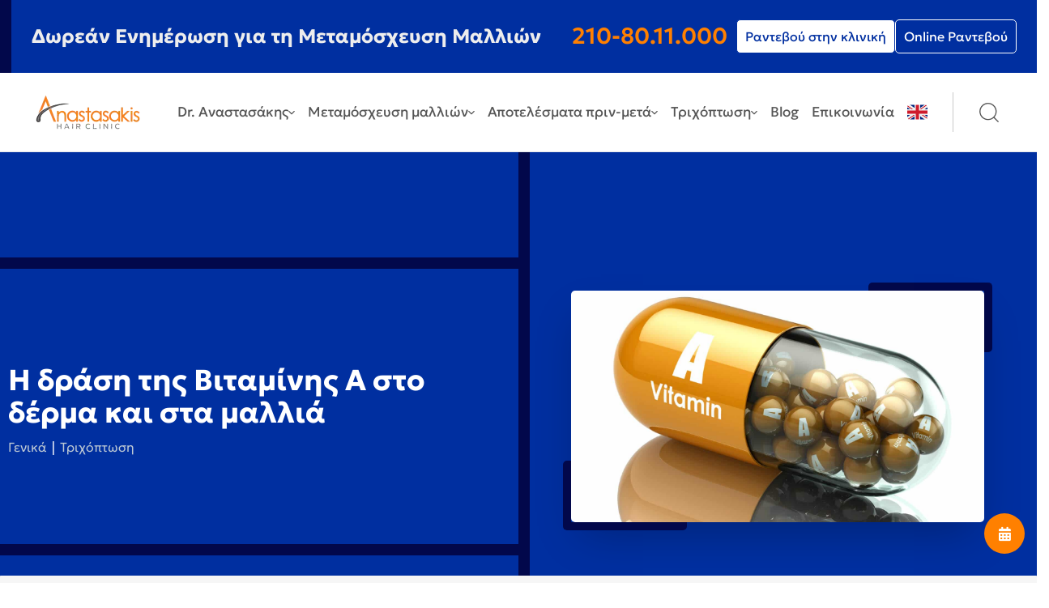

--- FILE ---
content_type: text/html; charset=UTF-8
request_url: https://www.anastasakishairclinic.gr/vitamin-a/
body_size: 231773
content:
<!doctype html>
<html class="no-js" lang="el" prefix="og: https://ogp.me/ns#">
<head><meta http-equiv="Content-Type" content="text/html; charset=UTF-8" /><script>if(navigator.userAgent.match(/MSIE|Internet Explorer/i)||navigator.userAgent.match(/Trident\/7\..*?rv:11/i)){var href=document.location.href;if(!href.match(/[?&]nowprocket/)){if(href.indexOf("?")==-1){if(href.indexOf("#")==-1){document.location.href=href+"?nowprocket=1"}else{document.location.href=href.replace("#","?nowprocket=1#")}}else{if(href.indexOf("#")==-1){document.location.href=href+"&nowprocket=1"}else{document.location.href=href.replace("#","&nowprocket=1#")}}}}</script><script>(()=>{class RocketLazyLoadScripts{constructor(){this.v="2.0.2",this.userEvents=["keydown","keyup","mousedown","mouseup","mousemove","mouseover","mouseenter","mouseout","mouseleave","touchmove","touchstart","touchend","touchcancel","wheel","click","dblclick","input","visibilitychange"],this.attributeEvents=["onblur","onclick","oncontextmenu","ondblclick","onfocus","onmousedown","onmouseenter","onmouseleave","onmousemove","onmouseout","onmouseover","onmouseup","onmousewheel","onscroll","onsubmit"]}async t(){this.i(),this.o(),/iP(ad|hone)/.test(navigator.userAgent)&&this.h(),this.u(),this.l(this),this.m(),this.k(this),this.p(this),this._(),await Promise.all([this.R(),this.L()]),this.lastBreath=Date.now(),this.S(this),this.P(),this.D(),this.O(),this.M(),await this.C(this.delayedScripts.normal),await this.C(this.delayedScripts.defer),await this.C(this.delayedScripts.async),this.T("domReady"),await this.F(),await this.j(),await this.I(),this.T("windowLoad"),await this.A(),window.dispatchEvent(new Event("rocket-allScriptsLoaded")),this.everythingLoaded=!0,this.lastTouchEnd&&await new Promise((t=>setTimeout(t,500-Date.now()+this.lastTouchEnd))),this.H(),this.T("all"),this.U(),this.W()}i(){this.CSPIssue=sessionStorage.getItem("rocketCSPIssue"),document.addEventListener("securitypolicyviolation",(t=>{this.CSPIssue||"script-src-elem"!==t.violatedDirective||"data"!==t.blockedURI||(this.CSPIssue=!0,sessionStorage.setItem("rocketCSPIssue",!0))}),{isRocket:!0})}o(){window.addEventListener("pageshow",(t=>{this.persisted=t.persisted,this.realWindowLoadedFired=!0}),{isRocket:!0}),window.addEventListener("pagehide",(()=>{this.onFirstUserAction=null}),{isRocket:!0})}h(){let t;function e(e){t=e}window.addEventListener("touchstart",e,{isRocket:!0}),window.addEventListener("touchend",(function i(o){Math.abs(o.changedTouches[0].pageX-t.changedTouches[0].pageX)<10&&Math.abs(o.changedTouches[0].pageY-t.changedTouches[0].pageY)<10&&o.timeStamp-t.timeStamp<200&&(o.target.dispatchEvent(new PointerEvent("click",{target:o.target,bubbles:!0,cancelable:!0})),event.preventDefault(),window.removeEventListener("touchstart",e,{isRocket:!0}),window.removeEventListener("touchend",i,{isRocket:!0}))}),{isRocket:!0})}q(t){this.userActionTriggered||("mousemove"!==t.type||this.firstMousemoveIgnored?"keyup"===t.type||"mouseover"===t.type||"mouseout"===t.type||(this.userActionTriggered=!0,this.onFirstUserAction&&this.onFirstUserAction()):this.firstMousemoveIgnored=!0),"click"===t.type&&t.preventDefault(),this.savedUserEvents.length>0&&(t.stopPropagation(),t.stopImmediatePropagation()),"touchstart"===this.lastEvent&&"touchend"===t.type&&(this.lastTouchEnd=Date.now()),"click"===t.type&&(this.lastTouchEnd=0),this.lastEvent=t.type,this.savedUserEvents.push(t)}u(){this.savedUserEvents=[],this.userEventHandler=this.q.bind(this),this.userEvents.forEach((t=>window.addEventListener(t,this.userEventHandler,{passive:!1,isRocket:!0})))}U(){this.userEvents.forEach((t=>window.removeEventListener(t,this.userEventHandler,{passive:!1,isRocket:!0}))),this.savedUserEvents.forEach((t=>{t.target.dispatchEvent(new window[t.constructor.name](t.type,t))}))}m(){this.eventsMutationObserver=new MutationObserver((t=>{const e="return false";for(const i of t){if("attributes"===i.type){const t=i.target.getAttribute(i.attributeName);t&&t!==e&&(i.target.setAttribute("data-rocket-"+i.attributeName,t),i.target.setAttribute(i.attributeName,e))}"childList"===i.type&&i.addedNodes.forEach((t=>{if(t.nodeType===Node.ELEMENT_NODE)for(const i of t.attributes)this.attributeEvents.includes(i.name)&&i.value&&""!==i.value&&(t.setAttribute("data-rocket-"+i.name,i.value),t.setAttribute(i.name,e))}))}})),this.eventsMutationObserver.observe(document,{subtree:!0,childList:!0,attributeFilter:this.attributeEvents})}H(){this.eventsMutationObserver.disconnect(),this.attributeEvents.forEach((t=>{document.querySelectorAll("[data-rocket-"+t+"]").forEach((e=>{e.setAttribute(t,e.getAttribute("data-rocket-"+t)),e.removeAttribute("data-rocket-"+t)}))}))}k(t){Object.defineProperty(HTMLElement.prototype,"onclick",{get(){return this.rocketonclick},set(e){this.rocketonclick=e,this.setAttribute(t.everythingLoaded?"onclick":"data-rocket-onclick","this.rocketonclick(event)")}})}S(t){function e(e,i){let o=e[i];e[i]=null,Object.defineProperty(e,i,{get:()=>o,set(s){t.everythingLoaded?o=s:e["rocket"+i]=o=s}})}e(document,"onreadystatechange"),e(window,"onload"),e(window,"onpageshow");try{Object.defineProperty(document,"readyState",{get:()=>t.rocketReadyState,set(e){t.rocketReadyState=e},configurable:!0}),document.readyState="loading"}catch(t){console.log("WPRocket DJE readyState conflict, bypassing")}}l(t){this.originalAddEventListener=EventTarget.prototype.addEventListener,this.originalRemoveEventListener=EventTarget.prototype.removeEventListener,this.savedEventListeners=[],EventTarget.prototype.addEventListener=function(e,i,o){o&&o.isRocket||!t.B(e,this)&&!t.userEvents.includes(e)||t.B(e,this)&&!t.userActionTriggered||e.startsWith("rocket-")?t.originalAddEventListener.call(this,e,i,o):t.savedEventListeners.push({target:this,remove:!1,type:e,func:i,options:o})},EventTarget.prototype.removeEventListener=function(e,i,o){o&&o.isRocket||!t.B(e,this)&&!t.userEvents.includes(e)||t.B(e,this)&&!t.userActionTriggered||e.startsWith("rocket-")?t.originalRemoveEventListener.call(this,e,i,o):t.savedEventListeners.push({target:this,remove:!0,type:e,func:i,options:o})}}T(t){"all"===t&&(EventTarget.prototype.addEventListener=this.originalAddEventListener,EventTarget.prototype.removeEventListener=this.originalRemoveEventListener),this.savedEventListeners=this.savedEventListeners.filter((e=>{let i=e.type,o=e.target||window;return"domReady"===t&&"DOMContentLoaded"!==i&&"readystatechange"!==i||("windowLoad"===t&&"load"!==i&&"readystatechange"!==i&&"pageshow"!==i||(this.B(i,o)&&(i="rocket-"+i),e.remove?o.removeEventListener(i,e.func,e.options):o.addEventListener(i,e.func,e.options),!1))}))}p(t){let e;function i(e){return t.everythingLoaded?e:e.split(" ").map((t=>"load"===t||t.startsWith("load.")?"rocket-jquery-load":t)).join(" ")}function o(o){function s(e){const s=o.fn[e];o.fn[e]=o.fn.init.prototype[e]=function(){return this[0]===window&&t.userActionTriggered&&("string"==typeof arguments[0]||arguments[0]instanceof String?arguments[0]=i(arguments[0]):"object"==typeof arguments[0]&&Object.keys(arguments[0]).forEach((t=>{const e=arguments[0][t];delete arguments[0][t],arguments[0][i(t)]=e}))),s.apply(this,arguments),this}}if(o&&o.fn&&!t.allJQueries.includes(o)){const e={DOMContentLoaded:[],"rocket-DOMContentLoaded":[]};for(const t in e)document.addEventListener(t,(()=>{e[t].forEach((t=>t()))}),{isRocket:!0});o.fn.ready=o.fn.init.prototype.ready=function(i){function s(){parseInt(o.fn.jquery)>2?setTimeout((()=>i.bind(document)(o))):i.bind(document)(o)}return t.realDomReadyFired?!t.userActionTriggered||t.fauxDomReadyFired?s():e["rocket-DOMContentLoaded"].push(s):e.DOMContentLoaded.push(s),o([])},s("on"),s("one"),s("off"),t.allJQueries.push(o)}e=o}t.allJQueries=[],o(window.jQuery),Object.defineProperty(window,"jQuery",{get:()=>e,set(t){o(t)}})}P(){const t=new Map;document.write=document.writeln=function(e){const i=document.currentScript,o=document.createRange(),s=i.parentElement;let n=t.get(i);void 0===n&&(n=i.nextSibling,t.set(i,n));const a=document.createDocumentFragment();o.setStart(a,0),a.appendChild(o.createContextualFragment(e)),s.insertBefore(a,n)}}async R(){return new Promise((t=>{this.userActionTriggered?t():this.onFirstUserAction=t}))}async L(){return new Promise((t=>{document.addEventListener("DOMContentLoaded",(()=>{this.realDomReadyFired=!0,t()}),{isRocket:!0})}))}async I(){return this.realWindowLoadedFired?Promise.resolve():new Promise((t=>{window.addEventListener("load",t,{isRocket:!0})}))}M(){this.pendingScripts=[];this.scriptsMutationObserver=new MutationObserver((t=>{for(const e of t)e.addedNodes.forEach((t=>{"SCRIPT"!==t.tagName||t.noModule||t.isWPRocket||this.pendingScripts.push({script:t,promise:new Promise((e=>{const i=()=>{const i=this.pendingScripts.findIndex((e=>e.script===t));i>=0&&this.pendingScripts.splice(i,1),e()};t.addEventListener("load",i,{isRocket:!0}),t.addEventListener("error",i,{isRocket:!0}),setTimeout(i,1e3)}))})}))})),this.scriptsMutationObserver.observe(document,{childList:!0,subtree:!0})}async j(){await this.J(),this.pendingScripts.length?(await this.pendingScripts[0].promise,await this.j()):this.scriptsMutationObserver.disconnect()}D(){this.delayedScripts={normal:[],async:[],defer:[]},document.querySelectorAll("script[type$=rocketlazyloadscript]").forEach((t=>{t.hasAttribute("data-rocket-src")?t.hasAttribute("async")&&!1!==t.async?this.delayedScripts.async.push(t):t.hasAttribute("defer")&&!1!==t.defer||"module"===t.getAttribute("data-rocket-type")?this.delayedScripts.defer.push(t):this.delayedScripts.normal.push(t):this.delayedScripts.normal.push(t)}))}async _(){await this.L();let t=[];document.querySelectorAll("script[type$=rocketlazyloadscript][data-rocket-src]").forEach((e=>{let i=e.getAttribute("data-rocket-src");if(i&&!i.startsWith("data:")){i.startsWith("//")&&(i=location.protocol+i);try{const o=new URL(i).origin;o!==location.origin&&t.push({src:o,crossOrigin:e.crossOrigin||"module"===e.getAttribute("data-rocket-type")})}catch(t){}}})),t=[...new Map(t.map((t=>[JSON.stringify(t),t]))).values()],this.N(t,"preconnect")}async $(t){if(await this.G(),!0!==t.noModule||!("noModule"in HTMLScriptElement.prototype))return new Promise((e=>{let i;function o(){(i||t).setAttribute("data-rocket-status","executed"),e()}try{if(navigator.userAgent.includes("Firefox/")||""===navigator.vendor||this.CSPIssue)i=document.createElement("script"),[...t.attributes].forEach((t=>{let e=t.nodeName;"type"!==e&&("data-rocket-type"===e&&(e="type"),"data-rocket-src"===e&&(e="src"),i.setAttribute(e,t.nodeValue))})),t.text&&(i.text=t.text),t.nonce&&(i.nonce=t.nonce),i.hasAttribute("src")?(i.addEventListener("load",o,{isRocket:!0}),i.addEventListener("error",(()=>{i.setAttribute("data-rocket-status","failed-network"),e()}),{isRocket:!0}),setTimeout((()=>{i.isConnected||e()}),1)):(i.text=t.text,o()),i.isWPRocket=!0,t.parentNode.replaceChild(i,t);else{const i=t.getAttribute("data-rocket-type"),s=t.getAttribute("data-rocket-src");i?(t.type=i,t.removeAttribute("data-rocket-type")):t.removeAttribute("type"),t.addEventListener("load",o,{isRocket:!0}),t.addEventListener("error",(i=>{this.CSPIssue&&i.target.src.startsWith("data:")?(console.log("WPRocket: CSP fallback activated"),t.removeAttribute("src"),this.$(t).then(e)):(t.setAttribute("data-rocket-status","failed-network"),e())}),{isRocket:!0}),s?(t.fetchPriority="high",t.removeAttribute("data-rocket-src"),t.src=s):t.src="data:text/javascript;base64,"+window.btoa(unescape(encodeURIComponent(t.text)))}}catch(i){t.setAttribute("data-rocket-status","failed-transform"),e()}}));t.setAttribute("data-rocket-status","skipped")}async C(t){const e=t.shift();return e?(e.isConnected&&await this.$(e),this.C(t)):Promise.resolve()}O(){this.N([...this.delayedScripts.normal,...this.delayedScripts.defer,...this.delayedScripts.async],"preload")}N(t,e){this.trash=this.trash||[];let i=!0;var o=document.createDocumentFragment();t.forEach((t=>{const s=t.getAttribute&&t.getAttribute("data-rocket-src")||t.src;if(s&&!s.startsWith("data:")){const n=document.createElement("link");n.href=s,n.rel=e,"preconnect"!==e&&(n.as="script",n.fetchPriority=i?"high":"low"),t.getAttribute&&"module"===t.getAttribute("data-rocket-type")&&(n.crossOrigin=!0),t.crossOrigin&&(n.crossOrigin=t.crossOrigin),t.integrity&&(n.integrity=t.integrity),t.nonce&&(n.nonce=t.nonce),o.appendChild(n),this.trash.push(n),i=!1}})),document.head.appendChild(o)}W(){this.trash.forEach((t=>t.remove()))}async F(){try{document.readyState="interactive"}catch(t){}this.fauxDomReadyFired=!0;try{await this.G(),document.dispatchEvent(new Event("rocket-readystatechange")),await this.G(),document.rocketonreadystatechange&&document.rocketonreadystatechange(),await this.G(),document.dispatchEvent(new Event("rocket-DOMContentLoaded")),await this.G(),window.dispatchEvent(new Event("rocket-DOMContentLoaded"))}catch(t){console.error(t)}}async A(){try{document.readyState="complete"}catch(t){}try{await this.G(),document.dispatchEvent(new Event("rocket-readystatechange")),await this.G(),document.rocketonreadystatechange&&document.rocketonreadystatechange(),await this.G(),window.dispatchEvent(new Event("rocket-load")),await this.G(),window.rocketonload&&window.rocketonload(),await this.G(),this.allJQueries.forEach((t=>t(window).trigger("rocket-jquery-load"))),await this.G();const t=new Event("rocket-pageshow");t.persisted=this.persisted,window.dispatchEvent(t),await this.G(),window.rocketonpageshow&&window.rocketonpageshow({persisted:this.persisted})}catch(t){console.error(t)}}async G(){Date.now()-this.lastBreath>45&&(await this.J(),this.lastBreath=Date.now())}async J(){return document.hidden?new Promise((t=>setTimeout(t))):new Promise((t=>requestAnimationFrame(t)))}B(t,e){return e===document&&"readystatechange"===t||(e===document&&"DOMContentLoaded"===t||(e===window&&"DOMContentLoaded"===t||(e===window&&"load"===t||e===window&&"pageshow"===t)))}static run(){(new RocketLazyLoadScripts).t()}}RocketLazyLoadScripts.run()})();</script>
	
	<meta name="viewport" content="width=device-width">
	<link rel="profile" href="http://gmpg.org/xfn/11">
	<link rel="pingback" href="https://www.anastasakishairclinic.gr/xmlrpc.php">

		<style>img:is([sizes="auto" i], [sizes^="auto," i]) { contain-intrinsic-size: 3000px 1500px }</style>
	
<!-- Google Tag Manager for WordPress by gtm4wp.com -->
<script data-cfasync="false" data-pagespeed-no-defer>
	var gtm4wp_datalayer_name = "dataLayer";
	var dataLayer = dataLayer || [];
</script>
<!-- End Google Tag Manager for WordPress by gtm4wp.com -->
<!-- Search Engine Optimization by Rank Math PRO - https://rankmath.com/ -->
<title>Βιταμίνη Α: τα οφέλη στο δέρμα και στα μαλλιά | Anastasakis Hair Clinic</title>
<meta name="description" content="Βιταμίνη Α: Ποια είναι τα οφέλη της για τον άνθρωπο και σε ποια τρόφιμα βρίσκεται; Τι πρέπει να προσέχετε κατά τη χρήση της; Μάθετε περισσότερα!"/>
<meta name="robots" content="follow, index, max-snippet:-1, max-video-preview:-1, max-image-preview:large"/>
<link rel="canonical" href="https://www.anastasakishairclinic.gr/vitamin-a/" />
<meta property="og:locale" content="el_GR" />
<meta property="og:type" content="article" />
<meta property="og:title" content="Βιταμίνη Α: τα οφέλη στο δέρμα και στα μαλλιά | Anastasakis Hair Clinic" />
<meta property="og:description" content="Βιταμίνη Α: Ποια είναι τα οφέλη της για τον άνθρωπο και σε ποια τρόφιμα βρίσκεται; Τι πρέπει να προσέχετε κατά τη χρήση της; Μάθετε περισσότερα!" />
<meta property="og:url" content="https://www.anastasakishairclinic.gr/vitamin-a/" />
<meta property="og:site_name" content="Anastasakis Hair Clinic" />
<meta property="article:publisher" content="https://www.facebook.com/anastasakishairclinic/" />
<meta property="article:section" content="Τριχόπτωση" />
<meta property="og:updated_time" content="2024-05-10T13:53:36+03:00" />
<meta property="og:image" content="https://www.anastasakishairclinic.gr/wp-content/uploads/2021/06/vitamin-A.jpg" />
<meta property="og:image:secure_url" content="https://www.anastasakishairclinic.gr/wp-content/uploads/2021/06/vitamin-A.jpg" />
<meta property="og:image:width" content="1500" />
<meta property="og:image:height" content="844" />
<meta property="og:image:alt" content="Vitamin A" />
<meta property="og:image:type" content="image/jpeg" />
<meta property="article:published_time" content="2021-06-23T11:32:33+03:00" />
<meta property="article:modified_time" content="2024-05-10T13:53:36+03:00" />
<meta name="twitter:card" content="summary_large_image" />
<meta name="twitter:title" content="Βιταμίνη Α: τα οφέλη στο δέρμα και στα μαλλιά | Anastasakis Hair Clinic" />
<meta name="twitter:description" content="Βιταμίνη Α: Ποια είναι τα οφέλη της για τον άνθρωπο και σε ποια τρόφιμα βρίσκεται; Τι πρέπει να προσέχετε κατά τη χρήση της; Μάθετε περισσότερα!" />
<meta name="twitter:image" content="https://www.anastasakishairclinic.gr/wp-content/uploads/2021/06/vitamin-A.jpg" />
<meta name="twitter:label1" content="Written by" />
<meta name="twitter:data1" content="iro" />
<meta name="twitter:label2" content="Time to read" />
<meta name="twitter:data2" content="6 minutes" />
<script type="application/ld+json" class="rank-math-schema-pro">{"@context":"https://schema.org","@graph":[{"@type":"Place","@id":"https://www.anastasakishairclinic.gr/#place","address":{"@type":"PostalAddress","streetAddress":"\u039b\u03b5\u03c9\u03c6\u03cc\u03c1\u03bf\u03c2 \u0391\u03bb\u03b5\u03be\u03ac\u03bd\u03b4\u03c1\u03b1\u03c2 57","addressLocality":"\u0391\u03b8\u03ae\u03bd\u03b1","addressRegion":"\u0391\u03c4\u03c4\u03b9\u03ba\u03ae","postalCode":"11473","addressCountry":"\u0395\u03bb\u03bb\u03ac\u03b4\u03b1"}},{"@type":"Organization","@id":"https://www.anastasakishairclinic.gr/#organization","name":"Anastasakis Hair Clinic","url":"https://www.anastasakishairclinic.gr/","sameAs":["https://www.facebook.com/anastasakishairclinic/"],"email":"info@anastasakishairclinic.gr","address":{"@type":"PostalAddress","streetAddress":"\u039b\u03b5\u03c9\u03c6\u03cc\u03c1\u03bf\u03c2 \u0391\u03bb\u03b5\u03be\u03ac\u03bd\u03b4\u03c1\u03b1\u03c2 57","addressLocality":"\u0391\u03b8\u03ae\u03bd\u03b1","addressRegion":"\u0391\u03c4\u03c4\u03b9\u03ba\u03ae","postalCode":"11473","addressCountry":"\u0395\u03bb\u03bb\u03ac\u03b4\u03b1"},"logo":{"@type":"ImageObject","@id":"https://www.anastasakishairclinic.gr/#logo","url":"https://www.anastasakishairclinic.gr/wp-content/uploads/2016/02/metamosxeysi-mallion-logo.png","contentUrl":"https://www.anastasakishairclinic.gr/wp-content/uploads/2016/02/metamosxeysi-mallion-logo.png","caption":"Anastasakis Hair Clinic","inLanguage":"el","width":"500","height":"178"},"contactPoint":[{"@type":"ContactPoint","telephone":"+30-210-801-1000","contactType":"customer support"}],"location":{"@id":"https://www.anastasakishairclinic.gr/#place"}},{"@type":"WebSite","@id":"https://www.anastasakishairclinic.gr/#website","url":"https://www.anastasakishairclinic.gr","name":"Anastasakis Hair Clinic","publisher":{"@id":"https://www.anastasakishairclinic.gr/#organization"},"inLanguage":"el"},{"@type":"ImageObject","@id":"https://www.anastasakishairclinic.gr/wp-content/uploads/2021/06/vitamin-A.jpg","url":"https://www.anastasakishairclinic.gr/wp-content/uploads/2021/06/vitamin-A.jpg","width":"1500","height":"844","caption":"Vitamin A","inLanguage":"el"},{"@type":"BreadcrumbList","@id":"https://www.anastasakishairclinic.gr/vitamin-a/#breadcrumb","itemListElement":[{"@type":"ListItem","position":"1","item":{"@id":"https://www.anastasakishairclinic.gr","name":"Home"}},{"@type":"ListItem","position":"2","item":{"@id":"https://www.anastasakishairclinic.gr/vitamin-a/","name":"\u0397 \u03b4\u03c1\u03ac\u03c3\u03b7 \u03c4\u03b7\u03c2 \u0392\u03b9\u03c4\u03b1\u03bc\u03af\u03bd\u03b7\u03c2 A \u03c3\u03c4\u03bf \u03b4\u03ad\u03c1\u03bc\u03b1 \u03ba\u03b1\u03b9 \u03c3\u03c4\u03b1 \u03bc\u03b1\u03bb\u03bb\u03b9\u03ac"}}]},{"@type":"WebPage","@id":"https://www.anastasakishairclinic.gr/vitamin-a/#webpage","url":"https://www.anastasakishairclinic.gr/vitamin-a/","name":"\u0392\u03b9\u03c4\u03b1\u03bc\u03af\u03bd\u03b7 \u0391: \u03c4\u03b1 \u03bf\u03c6\u03ad\u03bb\u03b7 \u03c3\u03c4\u03bf \u03b4\u03ad\u03c1\u03bc\u03b1 \u03ba\u03b1\u03b9 \u03c3\u03c4\u03b1 \u03bc\u03b1\u03bb\u03bb\u03b9\u03ac | Anastasakis Hair Clinic","datePublished":"2021-06-23T11:32:33+03:00","dateModified":"2024-05-10T13:53:36+03:00","isPartOf":{"@id":"https://www.anastasakishairclinic.gr/#website"},"primaryImageOfPage":{"@id":"https://www.anastasakishairclinic.gr/wp-content/uploads/2021/06/vitamin-A.jpg"},"inLanguage":"el","breadcrumb":{"@id":"https://www.anastasakishairclinic.gr/vitamin-a/#breadcrumb"}},{"@type":"Person","@id":"https://www.anastasakishairclinic.gr/author/iro/","name":"iro","description":"\u0394\u03b9\u03b1\u03b2\u03ac\u03c3\u03c4\u03b5 \u03c3\u03ae\u03bc\u03b5\u03c1\u03b1 \u03c4\u03b1 \u03bd\u03ad\u03b1 \u03ac\u03c1\u03b8\u03c1\u03b1 \u03b1\u03c0\u03cc \u03c4\u03bf \u03c7\u03c1\u03ae\u03c3\u03c4\u03b7 iro. \u03a0\u03b5\u03c1\u03b9\u03b7\u03b3\u03b7\u03b8\u03b5\u03af\u03c4\u03b5 \u03c3\u03c4\u03b7\u03bd \u03b9\u03c3\u03c4\u03bf\u03c3\u03b5\u03bb\u03af\u03b4\u03b1 \u03b3\u03b9\u03b1 \u03bd\u03b1 \u03b2\u03c1\u03b5\u03af\u03c4\u03b5 \u03c0\u03b5\u03c1\u03b9\u03c3\u03c3\u03cc\u03c4\u03b5\u03c1\u03b5\u03c2 \u03c0\u03bb\u03b7\u03c1\u03bf\u03c6\u03bf\u03c1\u03af\u03b5\u03c2 \u03b3\u03b9\u03b1 \u03c4\u03b7 \u03bc\u03b5\u03c4\u03b1\u03bc\u03cc\u03c3\u03c7\u03b5\u03c5\u03c3\u03b7 \u03bc\u03b1\u03bb\u03bb\u03b9\u03ce\u03bd!","url":"https://www.anastasakishairclinic.gr/author/iro/","image":{"@type":"ImageObject","@id":"https://secure.gravatar.com/avatar/46400ad9482cd391b3386023294d6d17?s=96&amp;d=mm&amp;r=g","url":"https://secure.gravatar.com/avatar/46400ad9482cd391b3386023294d6d17?s=96&amp;d=mm&amp;r=g","caption":"iro","inLanguage":"el"},"worksFor":{"@id":"https://www.anastasakishairclinic.gr/#organization"}},{"@type":"BlogPosting","headline":"\u0392\u03b9\u03c4\u03b1\u03bc\u03af\u03bd\u03b7 \u0391: \u03c4\u03b1 \u03bf\u03c6\u03ad\u03bb\u03b7 \u03c3\u03c4\u03bf \u03b4\u03ad\u03c1\u03bc\u03b1 \u03ba\u03b1\u03b9 \u03c3\u03c4\u03b1 \u03bc\u03b1\u03bb\u03bb\u03b9\u03ac | Anastasakis Hair Clinic","keywords":"\u03b2\u03b9\u03c4\u03b1\u03bc\u03af\u03bd\u03b7 \u0391","datePublished":"2021-06-23T11:32:33+03:00","dateModified":"2024-05-10T13:53:36+03:00","author":{"@id":"https://www.anastasakishairclinic.gr/author/iro/","name":"iro"},"publisher":{"@id":"https://www.anastasakishairclinic.gr/#organization"},"description":"\u0392\u03b9\u03c4\u03b1\u03bc\u03af\u03bd\u03b7 \u0391: \u03a0\u03bf\u03b9\u03b1 \u03b5\u03af\u03bd\u03b1\u03b9 \u03c4\u03b1 \u03bf\u03c6\u03ad\u03bb\u03b7 \u03c4\u03b7\u03c2 \u03b3\u03b9\u03b1 \u03c4\u03bf\u03bd \u03ac\u03bd\u03b8\u03c1\u03c9\u03c0\u03bf \u03ba\u03b1\u03b9 \u03c3\u03b5 \u03c0\u03bf\u03b9\u03b1 \u03c4\u03c1\u03cc\u03c6\u03b9\u03bc\u03b1 \u03b2\u03c1\u03af\u03c3\u03ba\u03b5\u03c4\u03b1\u03b9; \u03a4\u03b9 \u03c0\u03c1\u03ad\u03c0\u03b5\u03b9 \u03bd\u03b1 \u03c0\u03c1\u03bf\u03c3\u03ad\u03c7\u03b5\u03c4\u03b5 \u03ba\u03b1\u03c4\u03ac \u03c4\u03b7 \u03c7\u03c1\u03ae\u03c3\u03b7 \u03c4\u03b7\u03c2; \u039c\u03ac\u03b8\u03b5\u03c4\u03b5 \u03c0\u03b5\u03c1\u03b9\u03c3\u03c3\u03cc\u03c4\u03b5\u03c1\u03b1!","name":"\u0392\u03b9\u03c4\u03b1\u03bc\u03af\u03bd\u03b7 \u0391: \u03c4\u03b1 \u03bf\u03c6\u03ad\u03bb\u03b7 \u03c3\u03c4\u03bf \u03b4\u03ad\u03c1\u03bc\u03b1 \u03ba\u03b1\u03b9 \u03c3\u03c4\u03b1 \u03bc\u03b1\u03bb\u03bb\u03b9\u03ac | Anastasakis Hair Clinic","@id":"https://www.anastasakishairclinic.gr/vitamin-a/#richSnippet","isPartOf":{"@id":"https://www.anastasakishairclinic.gr/vitamin-a/#webpage"},"image":{"@id":"https://www.anastasakishairclinic.gr/wp-content/uploads/2021/06/vitamin-A.jpg"},"inLanguage":"el","mainEntityOfPage":{"@id":"https://www.anastasakishairclinic.gr/vitamin-a/#webpage"}}]}</script>
<!-- /Rank Math WordPress SEO plugin -->


<link rel="alternate" type="application/rss+xml" title="Ροή Σχολίων Anastasakis Hair Clinic &raquo; Η δράση της Βιταμίνης A στο δέρμα και στα μαλλιά" href="https://www.anastasakishairclinic.gr/vitamin-a/feed/" />
<link data-minify="1" rel='stylesheet' id='validate-engine-css-css' href='https://www.anastasakishairclinic.gr/wp-content/cache/min/1/wp-content/plugins/wysija-newsletters/css/validationEngine.jquery.css?ver=1767869338' type='text/css' media='all' />
<link rel='stylesheet' id='sbi_styles-css' href='https://www.anastasakishairclinic.gr/wp-content/cache/background-css/1/www.anastasakishairclinic.gr/wp-content/plugins/instagram-feed/css/sbi-styles.min.css?ver=6.7.1&wpr_t=1768799371' type='text/css' media='all' />
<style id='wp-emoji-styles-inline-css' type='text/css'>

	img.wp-smiley, img.emoji {
		display: inline !important;
		border: none !important;
		box-shadow: none !important;
		height: 1em !important;
		width: 1em !important;
		margin: 0 0.07em !important;
		vertical-align: -0.1em !important;
		background: none !important;
		padding: 0 !important;
	}
</style>
<link rel='stylesheet' id='wp-block-library-css' href='https://www.anastasakishairclinic.gr/wp-includes/css/dist/block-library/style.min.css?ver=6.7.4' type='text/css' media='all' />
<style id='wp-block-library-theme-inline-css' type='text/css'>
.wp-block-audio :where(figcaption){color:#555;font-size:13px;text-align:center}.is-dark-theme .wp-block-audio :where(figcaption){color:#ffffffa6}.wp-block-audio{margin:0 0 1em}.wp-block-code{border:1px solid #ccc;border-radius:4px;font-family:Menlo,Consolas,monaco,monospace;padding:.8em 1em}.wp-block-embed :where(figcaption){color:#555;font-size:13px;text-align:center}.is-dark-theme .wp-block-embed :where(figcaption){color:#ffffffa6}.wp-block-embed{margin:0 0 1em}.blocks-gallery-caption{color:#555;font-size:13px;text-align:center}.is-dark-theme .blocks-gallery-caption{color:#ffffffa6}:root :where(.wp-block-image figcaption){color:#555;font-size:13px;text-align:center}.is-dark-theme :root :where(.wp-block-image figcaption){color:#ffffffa6}.wp-block-image{margin:0 0 1em}.wp-block-pullquote{border-bottom:4px solid;border-top:4px solid;color:currentColor;margin-bottom:1.75em}.wp-block-pullquote cite,.wp-block-pullquote footer,.wp-block-pullquote__citation{color:currentColor;font-size:.8125em;font-style:normal;text-transform:uppercase}.wp-block-quote{border-left:.25em solid;margin:0 0 1.75em;padding-left:1em}.wp-block-quote cite,.wp-block-quote footer{color:currentColor;font-size:.8125em;font-style:normal;position:relative}.wp-block-quote:where(.has-text-align-right){border-left:none;border-right:.25em solid;padding-left:0;padding-right:1em}.wp-block-quote:where(.has-text-align-center){border:none;padding-left:0}.wp-block-quote.is-large,.wp-block-quote.is-style-large,.wp-block-quote:where(.is-style-plain){border:none}.wp-block-search .wp-block-search__label{font-weight:700}.wp-block-search__button{border:1px solid #ccc;padding:.375em .625em}:where(.wp-block-group.has-background){padding:1.25em 2.375em}.wp-block-separator.has-css-opacity{opacity:.4}.wp-block-separator{border:none;border-bottom:2px solid;margin-left:auto;margin-right:auto}.wp-block-separator.has-alpha-channel-opacity{opacity:1}.wp-block-separator:not(.is-style-wide):not(.is-style-dots){width:100px}.wp-block-separator.has-background:not(.is-style-dots){border-bottom:none;height:1px}.wp-block-separator.has-background:not(.is-style-wide):not(.is-style-dots){height:2px}.wp-block-table{margin:0 0 1em}.wp-block-table td,.wp-block-table th{word-break:normal}.wp-block-table :where(figcaption){color:#555;font-size:13px;text-align:center}.is-dark-theme .wp-block-table :where(figcaption){color:#ffffffa6}.wp-block-video :where(figcaption){color:#555;font-size:13px;text-align:center}.is-dark-theme .wp-block-video :where(figcaption){color:#ffffffa6}.wp-block-video{margin:0 0 1em}:root :where(.wp-block-template-part.has-background){margin-bottom:0;margin-top:0;padding:1.25em 2.375em}
</style>
<style id='itrust-blocks-basic-block-style-inline-css' type='text/css'>


</style>
<style id='itrust-blocks-itrust-gutenberg-blocks-style-inline-css' type='text/css'>
.carousel-container{margin-bottom:30px;position:relative}.carousel-container .swiper-slide img{width:100%}.carousel-container .carousel{-ms-overflow-style:none;cursor:grab;display:flex;gap:16px;overflow-x:scroll;scrollbar-width:none;transition:transform .5s ease-in-out}.carousel-container .carousel::-webkit-scrollbar{display:none}.carousel-container .carousel img{max-height:360px;max-width:600px;-o-object-fit:cover;object-fit:cover}.carousel-container .next-button{align-items:center;background-color:transparent;background:hsla(0,0%,100%,.05);border:1px solid #ed1c2e;border-radius:100px;bottom:-20%;box-shadow:0 8px 16px rgba(24,65,92,.08);color:#ed1c2e;display:flex;justify-content:space-between;padding:10px;position:absolute;right:0;text-decoration:none;width:-moz-fit-content;width:fit-content;z-index:2}.carousel-container .next-button svg{color:#ed1c2e!important}.carousel-container .next-button svg path{fill:#ed1c2e}.carousel-container .next-button:hover{background-color:#ed1c2e}.carousel-container .next-button:hover svg{color:#fff!important}.carousel-container .next-button:hover svg path{fill:#fff}.carousel-container .prev-button{align-items:center;background-color:transparent;background:hsla(0,0%,100%,.05);border:1px solid #ed1c2e;border-radius:100px;bottom:-20%;box-shadow:0 8px 16px rgba(24,65,92,.08);color:#ed1c2e;display:flex;justify-content:space-between;padding:10px;position:absolute;right:65px;text-decoration:none;width:-moz-fit-content;width:fit-content;z-index:2}.carousel-container .prev-button svg{color:#ed1c2e!important}.carousel-container .prev-button svg path{fill:#ed1c2e}.carousel-container .prev-button:hover{background-color:#ed1c2e}.carousel-container .prev-button:hover svg{color:#fff!important}.carousel-container .prev-button:hover svg path{fill:#fff}.carousel-container .prev-button img,.carousel-container .prev-button svg{transform:rotate(180deg)}.carousel-container .background-overlay{background:linear-gradient(270deg,#062437 16.26%,rgba(6,36,55,0));height:100%;position:absolute;right:0;top:0;width:60px}

</style>
<style id='itrust-blocks-boxes-style-inline-css' type='text/css'>
.wp-block-itrust-blocks-boxes{background-color:#002fa0;display:grid;gap:20px;grid-template-columns:repeat(auto-fit,minmax(250px,1fr));margin-top:unset}@media(max-width:500px){.wp-block-itrust-blocks-boxes{grid-template-columns:100%}}.wp-block-itrust-blocks-boxes .box-container{border-right:14px solid #02084b;flex:1}.wp-block-itrust-blocks-boxes .box-container:last-of-type{border-right:none}.wp-block-itrust-blocks-boxes .box-container .box{align-items:center;border-radius:15px;display:flex;flex-direction:column;gap:30px;justify-content:space-between;padding:30px}@media(max-width:960px){.wp-block-itrust-blocks-boxes .box-container .box{height:unset}}.wp-block-itrust-blocks-boxes .box-container .box .box-content{align-items:center;display:flex;justify-content:center;min-height:130px}.wp-block-itrust-blocks-boxes .box-container .box .box-content .animated-number,.wp-block-itrust-blocks-boxes .box-container .box .box-content p.wp-prefix-num{color:#84abce;font-family:Geologica;font-size:40px;font-weight:700;margin:0}.wp-block-itrust-blocks-boxes .box-container .box .box-content.show_num{display:flex;flex-direction:column}.wp-block-itrust-blocks-boxes .box-container .box .box-content.show_num div{font-family:Geologica;font-size:20px}.wp-block-itrust-blocks-boxes .box-container .box .box-content div{color:#ededed;font-size:17px;line-height:28px}.wp-block-itrust-blocks-boxes .box-container .box .box-content div strong{color:#fff;font-family:GillSansNova;font-size:26px;font-weight:500;line-height:31px;text-align:center}.wp-block-itrust-blocks-boxes .box-container .box .btn:hover{color:var(--txt-hover-color)}

</style>
<style id='itrust-blocks-itrust-gutenberg-tabs-style-inline-css' type='text/css'>
.tabs,.wp-block-itrust-blocks-tabs{margin:25px 0}.tabs button.components-button{margin:10px 0}.tabs .tabs-content{margin-bottom:10px}.tabs .tab-title-container{display:flex;flex-direction:row;flex-wrap:nowrap}.tabs .tab-title-container .components-base-control{width:100%}

</style>
<style id='itrust-blocks-itrust-gutenberg-infobox-style-inline-css' type='text/css'>
.wp-block-itrust-blocks-itrust-gutenberg-infobox{border:7px solid #f6f6f6;border-radius:5px;margin:10px 0}.wp-block-itrust-blocks-itrust-gutenberg-infobox:has(.info-box.no-border){border:none}.info-box{align-items:center;display:flex;padding:15px}.info-box p{padding-bottom:0!important}.info-box .info-box-icon{margin-right:10px}.info-box .info-box-icon img{height:24px;width:24px}

</style>
<style id='itrust-blocks-itrust-gutenberg-post-type-carousel-style-inline-css' type='text/css'>


</style>
<style id='global-styles-inline-css' type='text/css'>
:root{--wp--preset--aspect-ratio--square: 1;--wp--preset--aspect-ratio--4-3: 4/3;--wp--preset--aspect-ratio--3-4: 3/4;--wp--preset--aspect-ratio--3-2: 3/2;--wp--preset--aspect-ratio--2-3: 2/3;--wp--preset--aspect-ratio--16-9: 16/9;--wp--preset--aspect-ratio--9-16: 9/16;--wp--preset--color--black: #000000;--wp--preset--color--cyan-bluish-gray: #abb8c3;--wp--preset--color--white: #ffffff;--wp--preset--color--pale-pink: #f78da7;--wp--preset--color--vivid-red: #cf2e2e;--wp--preset--color--luminous-vivid-orange: #ff6900;--wp--preset--color--luminous-vivid-amber: #fcb900;--wp--preset--color--light-green-cyan: #7bdcb5;--wp--preset--color--vivid-green-cyan: #00d084;--wp--preset--color--pale-cyan-blue: #8ed1fc;--wp--preset--color--vivid-cyan-blue: #0693e3;--wp--preset--color--vivid-purple: #9b51e0;--wp--preset--color--primary: #002FA0;--wp--preset--color--secondary: #555555;--wp--preset--color--dark: #1F2937;--wp--preset--color--light: #F9FAFB;--wp--preset--color--dark-orange: #FF8000;--wp--preset--color--snow: #FBFBFB;--wp--preset--color--dark-blue: #02084B;--wp--preset--color--white-smoke: #F6F6F6;--wp--preset--color--grey-7: #777777;--wp--preset--color--grey-5: #555555;--wp--preset--color--gainsboro: #E2E2E2;--wp--preset--color--light-grey: #EDEDED;--wp--preset--gradient--vivid-cyan-blue-to-vivid-purple: linear-gradient(135deg,rgba(6,147,227,1) 0%,rgb(155,81,224) 100%);--wp--preset--gradient--light-green-cyan-to-vivid-green-cyan: linear-gradient(135deg,rgb(122,220,180) 0%,rgb(0,208,130) 100%);--wp--preset--gradient--luminous-vivid-amber-to-luminous-vivid-orange: linear-gradient(135deg,rgba(252,185,0,1) 0%,rgba(255,105,0,1) 100%);--wp--preset--gradient--luminous-vivid-orange-to-vivid-red: linear-gradient(135deg,rgba(255,105,0,1) 0%,rgb(207,46,46) 100%);--wp--preset--gradient--very-light-gray-to-cyan-bluish-gray: linear-gradient(135deg,rgb(238,238,238) 0%,rgb(169,184,195) 100%);--wp--preset--gradient--cool-to-warm-spectrum: linear-gradient(135deg,rgb(74,234,220) 0%,rgb(151,120,209) 20%,rgb(207,42,186) 40%,rgb(238,44,130) 60%,rgb(251,105,98) 80%,rgb(254,248,76) 100%);--wp--preset--gradient--blush-light-purple: linear-gradient(135deg,rgb(255,206,236) 0%,rgb(152,150,240) 100%);--wp--preset--gradient--blush-bordeaux: linear-gradient(135deg,rgb(254,205,165) 0%,rgb(254,45,45) 50%,rgb(107,0,62) 100%);--wp--preset--gradient--luminous-dusk: linear-gradient(135deg,rgb(255,203,112) 0%,rgb(199,81,192) 50%,rgb(65,88,208) 100%);--wp--preset--gradient--pale-ocean: linear-gradient(135deg,rgb(255,245,203) 0%,rgb(182,227,212) 50%,rgb(51,167,181) 100%);--wp--preset--gradient--electric-grass: linear-gradient(135deg,rgb(202,248,128) 0%,rgb(113,206,126) 100%);--wp--preset--gradient--midnight: linear-gradient(135deg,rgb(2,3,129) 0%,rgb(40,116,252) 100%);--wp--preset--font-size--small: 0.875rem;--wp--preset--font-size--medium: 20px;--wp--preset--font-size--large: 1.125rem;--wp--preset--font-size--x-large: 42px;--wp--preset--font-size--regular: 1.5rem;--wp--preset--font-size--xl: 1.25rem;--wp--preset--font-size--xxl: 1.5rem;--wp--preset--font-size--xxxl: 1.875rem;--wp--preset--spacing--20: 0.44rem;--wp--preset--spacing--30: 0.67rem;--wp--preset--spacing--40: 1rem;--wp--preset--spacing--50: 1.5rem;--wp--preset--spacing--60: 2.25rem;--wp--preset--spacing--70: 3.38rem;--wp--preset--spacing--80: 5.06rem;--wp--preset--shadow--natural: 6px 6px 9px rgba(0, 0, 0, 0.2);--wp--preset--shadow--deep: 12px 12px 50px rgba(0, 0, 0, 0.4);--wp--preset--shadow--sharp: 6px 6px 0px rgba(0, 0, 0, 0.2);--wp--preset--shadow--outlined: 6px 6px 0px -3px rgba(255, 255, 255, 1), 6px 6px rgba(0, 0, 0, 1);--wp--preset--shadow--crisp: 6px 6px 0px rgba(0, 0, 0, 1);}:root { --wp--style--global--content-size: 960px;--wp--style--global--wide-size: 1280px; }:where(body) { margin: 0; }.wp-site-blocks > .alignleft { float: left; margin-right: 2em; }.wp-site-blocks > .alignright { float: right; margin-left: 2em; }.wp-site-blocks > .aligncenter { justify-content: center; margin-left: auto; margin-right: auto; }:where(.is-layout-flex){gap: 0.5em;}:where(.is-layout-grid){gap: 0.5em;}.is-layout-flow > .alignleft{float: left;margin-inline-start: 0;margin-inline-end: 2em;}.is-layout-flow > .alignright{float: right;margin-inline-start: 2em;margin-inline-end: 0;}.is-layout-flow > .aligncenter{margin-left: auto !important;margin-right: auto !important;}.is-layout-constrained > .alignleft{float: left;margin-inline-start: 0;margin-inline-end: 2em;}.is-layout-constrained > .alignright{float: right;margin-inline-start: 2em;margin-inline-end: 0;}.is-layout-constrained > .aligncenter{margin-left: auto !important;margin-right: auto !important;}.is-layout-constrained > :where(:not(.alignleft):not(.alignright):not(.alignfull)){max-width: var(--wp--style--global--content-size);margin-left: auto !important;margin-right: auto !important;}.is-layout-constrained > .alignwide{max-width: var(--wp--style--global--wide-size);}body .is-layout-flex{display: flex;}.is-layout-flex{flex-wrap: wrap;align-items: center;}.is-layout-flex > :is(*, div){margin: 0;}body .is-layout-grid{display: grid;}.is-layout-grid > :is(*, div){margin: 0;}body{padding-top: 0px;padding-right: 0px;padding-bottom: 0px;padding-left: 0px;}a:where(:not(.wp-element-button)){text-decoration: underline;}:root :where(.wp-element-button, .wp-block-button__link){background-color: #32373c;border-width: 0;color: #fff;font-family: inherit;font-size: inherit;line-height: inherit;padding: calc(0.667em + 2px) calc(1.333em + 2px);text-decoration: none;}.has-black-color{color: var(--wp--preset--color--black) !important;}.has-cyan-bluish-gray-color{color: var(--wp--preset--color--cyan-bluish-gray) !important;}.has-white-color{color: var(--wp--preset--color--white) !important;}.has-pale-pink-color{color: var(--wp--preset--color--pale-pink) !important;}.has-vivid-red-color{color: var(--wp--preset--color--vivid-red) !important;}.has-luminous-vivid-orange-color{color: var(--wp--preset--color--luminous-vivid-orange) !important;}.has-luminous-vivid-amber-color{color: var(--wp--preset--color--luminous-vivid-amber) !important;}.has-light-green-cyan-color{color: var(--wp--preset--color--light-green-cyan) !important;}.has-vivid-green-cyan-color{color: var(--wp--preset--color--vivid-green-cyan) !important;}.has-pale-cyan-blue-color{color: var(--wp--preset--color--pale-cyan-blue) !important;}.has-vivid-cyan-blue-color{color: var(--wp--preset--color--vivid-cyan-blue) !important;}.has-vivid-purple-color{color: var(--wp--preset--color--vivid-purple) !important;}.has-primary-color{color: var(--wp--preset--color--primary) !important;}.has-secondary-color{color: var(--wp--preset--color--secondary) !important;}.has-dark-color{color: var(--wp--preset--color--dark) !important;}.has-light-color{color: var(--wp--preset--color--light) !important;}.has-dark-orange-color{color: var(--wp--preset--color--dark-orange) !important;}.has-snow-color{color: var(--wp--preset--color--snow) !important;}.has-dark-blue-color{color: var(--wp--preset--color--dark-blue) !important;}.has-white-smoke-color{color: var(--wp--preset--color--white-smoke) !important;}.has-grey-7-color{color: var(--wp--preset--color--grey-7) !important;}.has-grey-5-color{color: var(--wp--preset--color--grey-5) !important;}.has-gainsboro-color{color: var(--wp--preset--color--gainsboro) !important;}.has-light-grey-color{color: var(--wp--preset--color--light-grey) !important;}.has-black-background-color{background-color: var(--wp--preset--color--black) !important;}.has-cyan-bluish-gray-background-color{background-color: var(--wp--preset--color--cyan-bluish-gray) !important;}.has-white-background-color{background-color: var(--wp--preset--color--white) !important;}.has-pale-pink-background-color{background-color: var(--wp--preset--color--pale-pink) !important;}.has-vivid-red-background-color{background-color: var(--wp--preset--color--vivid-red) !important;}.has-luminous-vivid-orange-background-color{background-color: var(--wp--preset--color--luminous-vivid-orange) !important;}.has-luminous-vivid-amber-background-color{background-color: var(--wp--preset--color--luminous-vivid-amber) !important;}.has-light-green-cyan-background-color{background-color: var(--wp--preset--color--light-green-cyan) !important;}.has-vivid-green-cyan-background-color{background-color: var(--wp--preset--color--vivid-green-cyan) !important;}.has-pale-cyan-blue-background-color{background-color: var(--wp--preset--color--pale-cyan-blue) !important;}.has-vivid-cyan-blue-background-color{background-color: var(--wp--preset--color--vivid-cyan-blue) !important;}.has-vivid-purple-background-color{background-color: var(--wp--preset--color--vivid-purple) !important;}.has-primary-background-color{background-color: var(--wp--preset--color--primary) !important;}.has-secondary-background-color{background-color: var(--wp--preset--color--secondary) !important;}.has-dark-background-color{background-color: var(--wp--preset--color--dark) !important;}.has-light-background-color{background-color: var(--wp--preset--color--light) !important;}.has-dark-orange-background-color{background-color: var(--wp--preset--color--dark-orange) !important;}.has-snow-background-color{background-color: var(--wp--preset--color--snow) !important;}.has-dark-blue-background-color{background-color: var(--wp--preset--color--dark-blue) !important;}.has-white-smoke-background-color{background-color: var(--wp--preset--color--white-smoke) !important;}.has-grey-7-background-color{background-color: var(--wp--preset--color--grey-7) !important;}.has-grey-5-background-color{background-color: var(--wp--preset--color--grey-5) !important;}.has-gainsboro-background-color{background-color: var(--wp--preset--color--gainsboro) !important;}.has-light-grey-background-color{background-color: var(--wp--preset--color--light-grey) !important;}.has-black-border-color{border-color: var(--wp--preset--color--black) !important;}.has-cyan-bluish-gray-border-color{border-color: var(--wp--preset--color--cyan-bluish-gray) !important;}.has-white-border-color{border-color: var(--wp--preset--color--white) !important;}.has-pale-pink-border-color{border-color: var(--wp--preset--color--pale-pink) !important;}.has-vivid-red-border-color{border-color: var(--wp--preset--color--vivid-red) !important;}.has-luminous-vivid-orange-border-color{border-color: var(--wp--preset--color--luminous-vivid-orange) !important;}.has-luminous-vivid-amber-border-color{border-color: var(--wp--preset--color--luminous-vivid-amber) !important;}.has-light-green-cyan-border-color{border-color: var(--wp--preset--color--light-green-cyan) !important;}.has-vivid-green-cyan-border-color{border-color: var(--wp--preset--color--vivid-green-cyan) !important;}.has-pale-cyan-blue-border-color{border-color: var(--wp--preset--color--pale-cyan-blue) !important;}.has-vivid-cyan-blue-border-color{border-color: var(--wp--preset--color--vivid-cyan-blue) !important;}.has-vivid-purple-border-color{border-color: var(--wp--preset--color--vivid-purple) !important;}.has-primary-border-color{border-color: var(--wp--preset--color--primary) !important;}.has-secondary-border-color{border-color: var(--wp--preset--color--secondary) !important;}.has-dark-border-color{border-color: var(--wp--preset--color--dark) !important;}.has-light-border-color{border-color: var(--wp--preset--color--light) !important;}.has-dark-orange-border-color{border-color: var(--wp--preset--color--dark-orange) !important;}.has-snow-border-color{border-color: var(--wp--preset--color--snow) !important;}.has-dark-blue-border-color{border-color: var(--wp--preset--color--dark-blue) !important;}.has-white-smoke-border-color{border-color: var(--wp--preset--color--white-smoke) !important;}.has-grey-7-border-color{border-color: var(--wp--preset--color--grey-7) !important;}.has-grey-5-border-color{border-color: var(--wp--preset--color--grey-5) !important;}.has-gainsboro-border-color{border-color: var(--wp--preset--color--gainsboro) !important;}.has-light-grey-border-color{border-color: var(--wp--preset--color--light-grey) !important;}.has-vivid-cyan-blue-to-vivid-purple-gradient-background{background: var(--wp--preset--gradient--vivid-cyan-blue-to-vivid-purple) !important;}.has-light-green-cyan-to-vivid-green-cyan-gradient-background{background: var(--wp--preset--gradient--light-green-cyan-to-vivid-green-cyan) !important;}.has-luminous-vivid-amber-to-luminous-vivid-orange-gradient-background{background: var(--wp--preset--gradient--luminous-vivid-amber-to-luminous-vivid-orange) !important;}.has-luminous-vivid-orange-to-vivid-red-gradient-background{background: var(--wp--preset--gradient--luminous-vivid-orange-to-vivid-red) !important;}.has-very-light-gray-to-cyan-bluish-gray-gradient-background{background: var(--wp--preset--gradient--very-light-gray-to-cyan-bluish-gray) !important;}.has-cool-to-warm-spectrum-gradient-background{background: var(--wp--preset--gradient--cool-to-warm-spectrum) !important;}.has-blush-light-purple-gradient-background{background: var(--wp--preset--gradient--blush-light-purple) !important;}.has-blush-bordeaux-gradient-background{background: var(--wp--preset--gradient--blush-bordeaux) !important;}.has-luminous-dusk-gradient-background{background: var(--wp--preset--gradient--luminous-dusk) !important;}.has-pale-ocean-gradient-background{background: var(--wp--preset--gradient--pale-ocean) !important;}.has-electric-grass-gradient-background{background: var(--wp--preset--gradient--electric-grass) !important;}.has-midnight-gradient-background{background: var(--wp--preset--gradient--midnight) !important;}.has-small-font-size{font-size: var(--wp--preset--font-size--small) !important;}.has-medium-font-size{font-size: var(--wp--preset--font-size--medium) !important;}.has-large-font-size{font-size: var(--wp--preset--font-size--large) !important;}.has-x-large-font-size{font-size: var(--wp--preset--font-size--x-large) !important;}.has-regular-font-size{font-size: var(--wp--preset--font-size--regular) !important;}.has-xl-font-size{font-size: var(--wp--preset--font-size--xl) !important;}.has-xxl-font-size{font-size: var(--wp--preset--font-size--xxl) !important;}.has-xxxl-font-size{font-size: var(--wp--preset--font-size--xxxl) !important;}.has-geologica-font-family{font-family: var(--wp--preset--font-family--geologica) !important;}.has-manrope-font-family{font-family: var(--wp--preset--font-family--manrope) !important;}.has-cera-pro-font-family{font-family: var(--wp--preset--font-family--cera-pro) !important;}
:where(.wp-block-post-template.is-layout-flex){gap: 1.25em;}:where(.wp-block-post-template.is-layout-grid){gap: 1.25em;}
:where(.wp-block-columns.is-layout-flex){gap: 2em;}:where(.wp-block-columns.is-layout-grid){gap: 2em;}
:root :where(.wp-block-pullquote){font-size: 1.5em;line-height: 1.6;}
</style>
<link data-minify="1" rel='stylesheet' id='fancybox-css-css' href='https://www.anastasakishairclinic.gr/wp-content/cache/min/1/wp-content/plugins/itr-anastasakis-catalog-form/assets/fancybox/jquery.fancybox.css?ver=1767869338' type='text/css' media='all' />
<link data-minify="1" rel='stylesheet' id='itr-anastasakis-catalog-form-css-css' href='https://www.anastasakishairclinic.gr/wp-content/cache/min/1/wp-content/plugins/itr-anastasakis-catalog-form/assets/style.css?ver=1767869338' type='text/css' media='all' />
<link rel='stylesheet' id='itr-madmini-ajax-register-css' href='https://www.anastasakishairclinic.gr/wp-content/plugins/itr-madmini-ajax-register/public/css/itr-madmini-ajax-register-public.css?ver=1.0.0' type='text/css' media='all' />
<link data-minify="1" rel='stylesheet' id='itrust-promo-banner-css' href='https://www.anastasakishairclinic.gr/wp-content/cache/min/1/wp-content/plugins/itrust-promo-banner/public/css/itrust-promo-banner-public.css?ver=1767869338' type='text/css' media='all' />
<link data-minify="1" rel='stylesheet' id='lswssp-public-css-css' href='https://www.anastasakishairclinic.gr/wp-content/cache/background-css/1/www.anastasakishairclinic.gr/wp-content/cache/min/1/wp-content/plugins/logo-showcase-with-slick-slider/assets/css/lswss-public.css?ver=1767869338&wpr_t=1768799371' type='text/css' media='all' />
<link data-minify="1" rel='stylesheet' id='mailerlite_forms.css-css' href='https://www.anastasakishairclinic.gr/wp-content/cache/min/1/wp-content/plugins/official-mailerlite-sign-up-forms/assets/css/mailerlite_forms.css?ver=1767869338' type='text/css' media='all' />
<link rel='stylesheet' id='pld-font-awesome-css' href='https://www.anastasakishairclinic.gr/wp-content/plugins/posts-like-dislike/css/fontawesome/css/all.min.css?ver=1.1.5' type='text/css' media='all' />
<link data-minify="1" rel='stylesheet' id='pld-frontend-css' href='https://www.anastasakishairclinic.gr/wp-content/cache/min/1/wp-content/plugins/posts-like-dislike/css/pld-frontend.css?ver=1767869338' type='text/css' media='all' />
<link rel='stylesheet' id='swiper-css' href='https://www.anastasakishairclinic.gr/wp-content/themes/itrust-theme/css/swiper-bundle.min.css?ver=1729670666' type='text/css' media='all' />
<link data-minify="1" rel='stylesheet' id='img-comparison-css' href='https://www.anastasakishairclinic.gr/wp-content/cache/min/1/wp-content/themes/itrust-theme/css/img-comparison-slider.css?ver=1767869338' type='text/css' media='all' />
<link data-minify="1" rel='stylesheet' id='fancybox-css' href='https://www.anastasakishairclinic.gr/wp-content/cache/min/1/wp-content/themes/itrust-theme/css/jquery.fancybox.css?ver=1767869338' type='text/css' media='all' />
<link rel='stylesheet' id='itrust-css' href='https://www.anastasakishairclinic.gr/wp-content/themes/itrust-theme/css/app.css?ver=1767869205' type='text/css' media='all' />
<link data-minify="1" rel='stylesheet' id='moove_gdpr_frontend-css' href='https://www.anastasakishairclinic.gr/wp-content/cache/min/1/wp-content/plugins/gdpr-cookie-compliance/dist/styles/gdpr-main.css?ver=1767869338' type='text/css' media='all' />
<style id='moove_gdpr_frontend-inline-css' type='text/css'>
#moove_gdpr_cookie_modal,#moove_gdpr_cookie_info_bar,.gdpr_cookie_settings_shortcode_content{font-family:Nunito,sans-serif}#moove_gdpr_save_popup_settings_button{background-color:#373737;color:#fff}#moove_gdpr_save_popup_settings_button:hover{background-color:#000}#moove_gdpr_cookie_info_bar .moove-gdpr-info-bar-container .moove-gdpr-info-bar-content a.mgbutton,#moove_gdpr_cookie_info_bar .moove-gdpr-info-bar-container .moove-gdpr-info-bar-content button.mgbutton{background-color:#04476b}#moove_gdpr_cookie_modal .moove-gdpr-modal-content .moove-gdpr-modal-footer-content .moove-gdpr-button-holder a.mgbutton,#moove_gdpr_cookie_modal .moove-gdpr-modal-content .moove-gdpr-modal-footer-content .moove-gdpr-button-holder button.mgbutton,.gdpr_cookie_settings_shortcode_content .gdpr-shr-button.button-green{background-color:#04476b;border-color:#04476b}#moove_gdpr_cookie_modal .moove-gdpr-modal-content .moove-gdpr-modal-footer-content .moove-gdpr-button-holder a.mgbutton:hover,#moove_gdpr_cookie_modal .moove-gdpr-modal-content .moove-gdpr-modal-footer-content .moove-gdpr-button-holder button.mgbutton:hover,.gdpr_cookie_settings_shortcode_content .gdpr-shr-button.button-green:hover{background-color:#fff;color:#04476b}#moove_gdpr_cookie_modal .moove-gdpr-modal-content .moove-gdpr-modal-close i,#moove_gdpr_cookie_modal .moove-gdpr-modal-content .moove-gdpr-modal-close span.gdpr-icon{background-color:#04476b;border:1px solid #04476b}#moove_gdpr_cookie_info_bar span.change-settings-button.focus-g,#moove_gdpr_cookie_info_bar span.change-settings-button:focus,#moove_gdpr_cookie_info_bar button.change-settings-button.focus-g,#moove_gdpr_cookie_info_bar button.change-settings-button:focus{-webkit-box-shadow:0 0 1px 3px #04476b;-moz-box-shadow:0 0 1px 3px #04476b;box-shadow:0 0 1px 3px #04476b}#moove_gdpr_cookie_modal .moove-gdpr-modal-content .moove-gdpr-modal-close i:hover,#moove_gdpr_cookie_modal .moove-gdpr-modal-content .moove-gdpr-modal-close span.gdpr-icon:hover,#moove_gdpr_cookie_info_bar span[data-href]>u.change-settings-button{color:#04476b}#moove_gdpr_cookie_modal .moove-gdpr-modal-content .moove-gdpr-modal-left-content #moove-gdpr-menu li.menu-item-selected a span.gdpr-icon,#moove_gdpr_cookie_modal .moove-gdpr-modal-content .moove-gdpr-modal-left-content #moove-gdpr-menu li.menu-item-selected button span.gdpr-icon{color:inherit}#moove_gdpr_cookie_modal .moove-gdpr-modal-content .moove-gdpr-modal-left-content #moove-gdpr-menu li a span.gdpr-icon,#moove_gdpr_cookie_modal .moove-gdpr-modal-content .moove-gdpr-modal-left-content #moove-gdpr-menu li button span.gdpr-icon{color:inherit}#moove_gdpr_cookie_modal .gdpr-acc-link{line-height:0;font-size:0;color:transparent;position:absolute}#moove_gdpr_cookie_modal .moove-gdpr-modal-content .moove-gdpr-modal-close:hover i,#moove_gdpr_cookie_modal .moove-gdpr-modal-content .moove-gdpr-modal-left-content #moove-gdpr-menu li a,#moove_gdpr_cookie_modal .moove-gdpr-modal-content .moove-gdpr-modal-left-content #moove-gdpr-menu li button,#moove_gdpr_cookie_modal .moove-gdpr-modal-content .moove-gdpr-modal-left-content #moove-gdpr-menu li button i,#moove_gdpr_cookie_modal .moove-gdpr-modal-content .moove-gdpr-modal-left-content #moove-gdpr-menu li a i,#moove_gdpr_cookie_modal .moove-gdpr-modal-content .moove-gdpr-tab-main .moove-gdpr-tab-main-content a:hover,#moove_gdpr_cookie_info_bar.moove-gdpr-dark-scheme .moove-gdpr-info-bar-container .moove-gdpr-info-bar-content a.mgbutton:hover,#moove_gdpr_cookie_info_bar.moove-gdpr-dark-scheme .moove-gdpr-info-bar-container .moove-gdpr-info-bar-content button.mgbutton:hover,#moove_gdpr_cookie_info_bar.moove-gdpr-dark-scheme .moove-gdpr-info-bar-container .moove-gdpr-info-bar-content a:hover,#moove_gdpr_cookie_info_bar.moove-gdpr-dark-scheme .moove-gdpr-info-bar-container .moove-gdpr-info-bar-content button:hover,#moove_gdpr_cookie_info_bar.moove-gdpr-dark-scheme .moove-gdpr-info-bar-container .moove-gdpr-info-bar-content span.change-settings-button:hover,#moove_gdpr_cookie_info_bar.moove-gdpr-dark-scheme .moove-gdpr-info-bar-container .moove-gdpr-info-bar-content button.change-settings-button:hover,#moove_gdpr_cookie_info_bar.moove-gdpr-dark-scheme .moove-gdpr-info-bar-container .moove-gdpr-info-bar-content u.change-settings-button:hover,#moove_gdpr_cookie_info_bar span[data-href]>u.change-settings-button,#moove_gdpr_cookie_info_bar.moove-gdpr-dark-scheme .moove-gdpr-info-bar-container .moove-gdpr-info-bar-content a.mgbutton.focus-g,#moove_gdpr_cookie_info_bar.moove-gdpr-dark-scheme .moove-gdpr-info-bar-container .moove-gdpr-info-bar-content button.mgbutton.focus-g,#moove_gdpr_cookie_info_bar.moove-gdpr-dark-scheme .moove-gdpr-info-bar-container .moove-gdpr-info-bar-content a.focus-g,#moove_gdpr_cookie_info_bar.moove-gdpr-dark-scheme .moove-gdpr-info-bar-container .moove-gdpr-info-bar-content button.focus-g,#moove_gdpr_cookie_info_bar.moove-gdpr-dark-scheme .moove-gdpr-info-bar-container .moove-gdpr-info-bar-content a.mgbutton:focus,#moove_gdpr_cookie_info_bar.moove-gdpr-dark-scheme .moove-gdpr-info-bar-container .moove-gdpr-info-bar-content button.mgbutton:focus,#moove_gdpr_cookie_info_bar.moove-gdpr-dark-scheme .moove-gdpr-info-bar-container .moove-gdpr-info-bar-content a:focus,#moove_gdpr_cookie_info_bar.moove-gdpr-dark-scheme .moove-gdpr-info-bar-container .moove-gdpr-info-bar-content button:focus,#moove_gdpr_cookie_info_bar.moove-gdpr-dark-scheme .moove-gdpr-info-bar-container .moove-gdpr-info-bar-content span.change-settings-button.focus-g,span.change-settings-button:focus,button.change-settings-button.focus-g,button.change-settings-button:focus,#moove_gdpr_cookie_info_bar.moove-gdpr-dark-scheme .moove-gdpr-info-bar-container .moove-gdpr-info-bar-content u.change-settings-button.focus-g,#moove_gdpr_cookie_info_bar.moove-gdpr-dark-scheme .moove-gdpr-info-bar-container .moove-gdpr-info-bar-content u.change-settings-button:focus{color:#04476b}#moove_gdpr_cookie_modal.gdpr_lightbox-hide{display:none}
</style>
<script type="text/javascript" src="https://www.anastasakishairclinic.gr/wp-includes/js/jquery/jquery.min.js?ver=3.7.1" id="jquery-core-js"></script>
<script type="rocketlazyloadscript" data-rocket-type="text/javascript" data-rocket-src="https://www.anastasakishairclinic.gr/wp-includes/js/jquery/jquery-migrate.min.js?ver=3.4.1" id="jquery-migrate-js" data-rocket-defer defer></script>
<script type="rocketlazyloadscript" data-minify="1" data-rocket-type="text/javascript" data-rocket-src="https://www.anastasakishairclinic.gr/wp-content/cache/min/1/wp-content/plugins/itr-anastasakis-catalog-form/assets/fancybox/jquery.fancybox.js?ver=1767869338" id="fancybox-js-js" data-rocket-defer defer></script>
<script type="text/javascript" id="itr-anastasakis-catalog-form-js-js-extra">
/* <![CDATA[ */
var itr_anastasakis_catalog_form_js_vars = {"ajaxurl":"https:\/\/www.anastasakishairclinic.gr\/wp-admin\/admin-ajax.php"};
/* ]]> */
</script>
<script type="rocketlazyloadscript" data-minify="1" data-rocket-type="text/javascript" data-rocket-src="https://www.anastasakishairclinic.gr/wp-content/cache/min/1/wp-content/plugins/itr-anastasakis-catalog-form/assets/script.js?ver=1767869338" id="itr-anastasakis-catalog-form-js-js" data-rocket-defer defer></script>
<script type="rocketlazyloadscript" data-minify="1" data-rocket-type="text/javascript" data-rocket-src="https://www.anastasakishairclinic.gr/wp-content/cache/min/1/wp-content/plugins/itr-madmini-ajax-register/public/js/itr-madmini-ajax-register-public.js?ver=1767869338" id="itr-madmini-ajax-register-js" data-rocket-defer defer></script>
<script type="text/javascript" id="itrust-promo-banner-js-extra">
/* <![CDATA[ */
var itr_pb_config = {"url":"https:\/\/www.anastasakishairclinic.gr\/wp-admin\/admin-ajax.php","autoOpen":"no","autoOpenSec":"1","autoClose":"yes","autoCloseSec":"5","cookieDays":"1"};
/* ]]> */
</script>
<script type="rocketlazyloadscript" data-minify="1" data-rocket-type="text/javascript" data-rocket-src="https://www.anastasakishairclinic.gr/wp-content/cache/min/1/wp-content/plugins/itrust-promo-banner/public/js/itrust-promo-banner-public.js?ver=1767869338" id="itrust-promo-banner-js" data-rocket-defer defer></script>
<script type="text/javascript" id="pld-frontend-js-extra">
/* <![CDATA[ */
var pld_js_object = {"admin_ajax_url":"https:\/\/www.anastasakishairclinic.gr\/wp-admin\/admin-ajax.php","admin_ajax_nonce":"94d1a657df"};
/* ]]> */
</script>
<script type="rocketlazyloadscript" data-minify="1" data-rocket-type="text/javascript" data-rocket-src="https://www.anastasakishairclinic.gr/wp-content/cache/min/1/wp-content/plugins/posts-like-dislike/js/pld-frontend.js?ver=1767869338" id="pld-frontend-js" data-rocket-defer defer></script>
<script type="text/javascript" id="jquery-remove-uppercase-accents-js-extra">
/* <![CDATA[ */
var rua = {"accents":[{"original":"\u0386\u0399","convert":"\u0391\u03aa"},{"original":"\u0386\u03a5","convert":"\u0391\u03ab"},{"original":"\u0388\u0399","convert":"\u0395\u03aa"},{"original":"\u038c\u0399","convert":"\u039f\u03aa"},{"original":"\u0388\u03a5","convert":"\u0395\u03ab"},{"original":"\u038c\u03a5","convert":"\u039f\u03ab"},{"original":"\u03ac\u03b9","convert":"\u03b1\u03ca"},{"original":"\u03ad\u03b9","convert":"\u03b5\u03ca"},{"original":"\u0386\u03c5","convert":"\u03b1\u03cb"},{"original":"\u03ac\u03c5","convert":"\u03b1\u03cb"},{"original":"\u03cc\u03b9","convert":"\u03bf\u03ca"},{"original":"\u0388\u03c5","convert":"\u03b5\u03cb"},{"original":"\u03ad\u03c5","convert":"\u03b5\u03cb"},{"original":"\u03cc\u03c5","convert":"\u03bf\u03cb"},{"original":"\u038c\u03c5","convert":"\u03bf\u03cb"},{"original":"\u0386","convert":"\u0391"},{"original":"\u03ac","convert":"\u03b1"},{"original":"\u0388","convert":"\u0395"},{"original":"\u03ad","convert":"\u03b5"},{"original":"\u0389","convert":"\u0397"},{"original":"\u03ae","convert":"\u03b7"},{"original":"\u038a","convert":"\u0399"},{"original":"\u03aa","convert":"\u0399"},{"original":"\u03af","convert":"\u03b9"},{"original":"\u0390","convert":"\u03ca"},{"original":"\u038c","convert":"\u039f"},{"original":"\u03cc","convert":"\u03bf"},{"original":"\u038e","convert":"\u03a5"},{"original":"\u03cd","convert":"\u03c5"},{"original":"\u03b0","convert":"\u03cb"},{"original":"\u038f","convert":"\u03a9"},{"original":"\u03ce","convert":"\u03c9"}],"selectors":"","selAction":""};
/* ]]> */
</script>
<script type="rocketlazyloadscript" data-minify="1" data-rocket-type="text/javascript" data-rocket-src="https://www.anastasakishairclinic.gr/wp-content/cache/min/1/wp-content/plugins/remove-uppercase-accents/js/jquery.remove-uppercase-accents.js?ver=1767869338" id="jquery-remove-uppercase-accents-js" data-rocket-defer defer></script>
<script type="text/javascript" src="https://www.anastasakishairclinic.gr/wp-content/themes/itrust-theme/js/swiper-bundle.min.js?ver=1729670666" id="swiper-js"></script>
<script type="rocketlazyloadscript" data-rocket-type="text/javascript" data-rocket-src="https://www.anastasakishairclinic.gr/wp-content/themes/itrust-theme/js/img-comparison-slider.min.js?ver=1729670666" id="img-comparison-js" data-rocket-defer defer></script>
<script type="text/javascript" src="https://www.anastasakishairclinic.gr/wp-content/themes/itrust-theme/js/app.js?ver=1762264891" id="itrust-js"></script>
<link rel="https://api.w.org/" href="https://www.anastasakishairclinic.gr/wp-json/" /><link rel="alternate" title="JSON" type="application/json" href="https://www.anastasakishairclinic.gr/wp-json/wp/v2/posts/14166" /><link rel="EditURI" type="application/rsd+xml" title="RSD" href="https://www.anastasakishairclinic.gr/xmlrpc.php?rsd" />
<meta name="generator" content="WordPress 6.7.4" />
<link rel='shortlink' href='https://www.anastasakishairclinic.gr/?p=14166' />
<link rel="alternate" title="oEmbed (JSON)" type="application/json+oembed" href="https://www.anastasakishairclinic.gr/wp-json/oembed/1.0/embed?url=https%3A%2F%2Fwww.anastasakishairclinic.gr%2Fvitamin-a%2F" />
<link rel="alternate" title="oEmbed (XML)" type="text/xml+oembed" href="https://www.anastasakishairclinic.gr/wp-json/oembed/1.0/embed?url=https%3A%2F%2Fwww.anastasakishairclinic.gr%2Fvitamin-a%2F&#038;format=xml" />
            <!-- MailerLite Universal -->
            <script type="rocketlazyloadscript">
                (function (m, a, i, l, e, r) {
                    m['MailerLiteObject'] = e;

                    function f() {
                        var c = {a: arguments, q: []};
                        var r = this.push(c);
                        return "number" != typeof r ? r : f.bind(c.q);
                    }

                    f.q = f.q || [];
                    m[e] = m[e] || f.bind(f.q);
                    m[e].q = m[e].q || f.q;
                    r = a.createElement(i);
                    var _ = a.getElementsByTagName(i)[0];
                    r.async = 1;
                    r.src = l + '?' + (~~(new Date().getTime() / 10000000));
                    _.parentNode.insertBefore(r, _);
                })(window, document, 'script', 'https://static.mailerlite.com/js/universal.js', 'ml');

                var ml_account = ml('accounts', '2573529', 'x9r4z0g6z6', 'load');
            </script>
            <!-- End MailerLite Universal -->
        <style></style><script type="rocketlazyloadscript" data-rocket-type="text/javascript">
(function(url){
	if(/(?:Chrome\/26\.0\.1410\.63 Safari\/537\.31|WordfenceTestMonBot)/.test(navigator.userAgent)){ return; }
	var addEvent = function(evt, handler) {
		if (window.addEventListener) {
			document.addEventListener(evt, handler, false);
		} else if (window.attachEvent) {
			document.attachEvent('on' + evt, handler);
		}
	};
	var removeEvent = function(evt, handler) {
		if (window.removeEventListener) {
			document.removeEventListener(evt, handler, false);
		} else if (window.detachEvent) {
			document.detachEvent('on' + evt, handler);
		}
	};
	var evts = 'contextmenu dblclick drag dragend dragenter dragleave dragover dragstart drop keydown keypress keyup mousedown mousemove mouseout mouseover mouseup mousewheel scroll'.split(' ');
	var logHuman = function() {
		if (window.wfLogHumanRan) { return; }
		window.wfLogHumanRan = true;
		var wfscr = document.createElement('script');
		wfscr.type = 'text/javascript';
		wfscr.async = true;
		wfscr.src = url + '&r=' + Math.random();
		(document.getElementsByTagName('head')[0]||document.getElementsByTagName('body')[0]).appendChild(wfscr);
		for (var i = 0; i < evts.length; i++) {
			removeEvent(evts[i], logHuman);
		}
	};
	for (var i = 0; i < evts.length; i++) {
		addEvent(evts[i], logHuman);
	}
})('//www.anastasakishairclinic.gr/?wordfence_lh=1&hid=4BE309BE22DEC66F75336565FCEFF543');
</script>
<!-- Google Tag Manager for WordPress by gtm4wp.com -->
<!-- GTM Container placement set to off -->
<script data-cfasync="false" data-pagespeed-no-defer type="text/javascript">
	var dataLayer_content = {"pagePostType":"post","pagePostType2":"single-post","pageCategory":["metamosxeusi-mallion-trixoptosi","uncategorized"],"pagePostAuthor":"iro"};
	dataLayer.push( dataLayer_content );
</script>
<script type="rocketlazyloadscript">
	console.warn && console.warn("[GTM4WP] Google Tag Manager container code placement set to OFF !!!");
	console.warn && console.warn("[GTM4WP] Data layer codes are active but GTM container must be loaded using custom coding !!!");
</script>
<!-- End Google Tag Manager for WordPress by gtm4wp.com --><script type="rocketlazyloadscript">(()=>{var o=[],i={};["on","off","toggle","show"].forEach((l=>{i[l]=function(){o.push([l,arguments])}})),window.Boxzilla=i,window.boxzilla_queue=o})();</script><link rel="icon" href="https://www.anastasakishairclinic.gr/wp-content/uploads/2017/02/metamosxeysi-mallion-50x50.jpg" sizes="32x32" />
<link rel="icon" href="https://www.anastasakishairclinic.gr/wp-content/uploads/2017/02/metamosxeysi-mallion.jpg" sizes="192x192" />
<link rel="apple-touch-icon" href="https://www.anastasakishairclinic.gr/wp-content/uploads/2017/02/metamosxeysi-mallion.jpg" />
<meta name="msapplication-TileImage" content="https://www.anastasakishairclinic.gr/wp-content/uploads/2017/02/metamosxeysi-mallion.jpg" />
<noscript><style id="rocket-lazyload-nojs-css">.rll-youtube-player, [data-lazy-src]{display:none !important;}</style></noscript>
<style id="wpr-lazyload-bg-container"></style><style id="wpr-lazyload-bg-exclusion"></style>
<noscript>
<style id="wpr-lazyload-bg-nostyle">.sbi_lb-loader span{--wpr-bg-fab690ae-1add-49b3-be04-3e5c2f526b8d: url('https://www.anastasakishairclinic.gr/wp-content/plugins/instagram-feed/img/sbi-sprite.png');}.sbi_lb-nav span{--wpr-bg-8894aa82-a6a2-4bca-9b6f-1012348940d1: url('https://www.anastasakishairclinic.gr/wp-content/plugins/instagram-feed/img/sbi-sprite.png');}.slick-loading .slick-list{--wpr-bg-5f3ef78e-a06c-4266-bab2-2efac7b1d6a3: url('https://www.anastasakishairclinic.gr/wp-content/plugins/logo-showcase-with-slick-slider/assets/images/ajax-loader.gif');}</style>
</noscript>
<script type="application/javascript">const rocket_pairs = [{"selector":".sbi_lb-loader span","style":".sbi_lb-loader span{--wpr-bg-fab690ae-1add-49b3-be04-3e5c2f526b8d: url('https:\/\/www.anastasakishairclinic.gr\/wp-content\/plugins\/instagram-feed\/img\/sbi-sprite.png');}","hash":"fab690ae-1add-49b3-be04-3e5c2f526b8d","url":"https:\/\/www.anastasakishairclinic.gr\/wp-content\/plugins\/instagram-feed\/img\/sbi-sprite.png"},{"selector":".sbi_lb-nav span","style":".sbi_lb-nav span{--wpr-bg-8894aa82-a6a2-4bca-9b6f-1012348940d1: url('https:\/\/www.anastasakishairclinic.gr\/wp-content\/plugins\/instagram-feed\/img\/sbi-sprite.png');}","hash":"8894aa82-a6a2-4bca-9b6f-1012348940d1","url":"https:\/\/www.anastasakishairclinic.gr\/wp-content\/plugins\/instagram-feed\/img\/sbi-sprite.png"},{"selector":".slick-loading .slick-list","style":".slick-loading .slick-list{--wpr-bg-5f3ef78e-a06c-4266-bab2-2efac7b1d6a3: url('https:\/\/www.anastasakishairclinic.gr\/wp-content\/plugins\/logo-showcase-with-slick-slider\/assets\/images\/ajax-loader.gif');}","hash":"5f3ef78e-a06c-4266-bab2-2efac7b1d6a3","url":"https:\/\/www.anastasakishairclinic.gr\/wp-content\/plugins\/logo-showcase-with-slick-slider\/assets\/images\/ajax-loader.gif"}]; const rocket_excluded_pairs = [];</script><meta name="generator" content="WP Rocket 3.18.2" data-wpr-features="wpr_lazyload_css_bg_img wpr_delay_js wpr_defer_js wpr_minify_js wpr_lazyload_images wpr_lazyload_iframes wpr_image_dimensions wpr_minify_css wpr_preload_links wpr_desktop" /></head>
	<body class="post-template-default single single-post postid-14166 single-format-standard">
		

        
				<section data-rocket-location-hash="3febd103f23b4ef9fb2bca33c677547e" class="top-bar sticky top-0 z-50 border-l-[14px] border-dark-blue hidden l:block" style="background-color:#002fa0">
			<div data-rocket-location-hash="8ee91308d0e0e94332ffd1621c12590c" class="topbar-wrapper">
	
    <div data-rocket-location-hash="8e564b5bef72600c74d0f8d4146f189e" class="flex justify-between items-center container mx-auto">
        <div class="py-[20px] px-[10px]">
                            <span class="text-geologica text-lg xl:text-2xl font-bold text-light-grey">Δωρεάν Ενημέρωση για τη Μεταμόσχευση Μαλλιών</span>
                    </div>
        
        <div class="topbar-button-wrappers py-[20px] px-[10px] flex items-center justify-end gap-2.5">

                <a title="210-80.11.000 button" class="transition-colors px-[20px] py-[8px] rounded-[5px] border text-base text-center transition border-primary bg-none text-lg xl:text-2xl text-primary !px-[10px] text-geologica" href="tel:+302108011000"> 210-80.11.000

</a>
                                                    <a title="Ραντεβού στην κλινική button" class="transition-colors px-[20px] py-[8px] rounded-[5px] border text-base text-center transition border-primary bg-white text-base text-primary !px-[10px] text-geologica font-normal" href="/1-1-rantevou-me-ton-iatro/"> Ραντεβού στην κλινική

</a>                                        <a title="Online Ραντεβού button" class="transition-colors px-[20px] py-[8px] rounded-[5px] border text-base text-center transition border-primary bg-transparent text-base text-primary !px-[10px] text-geologica font-normal" href="/free-consultation/"> Online Ραντεβού

</a>                                        
        </div>

    </div>
</div>		</section>
				<header data-rocket-location-hash="74643921380cedaca502b878570a16ad" id="header" class="hidden l:block sticky bg-white z-50">
			<div data-rocket-location-hash="342a4df5415bd289c1865241b70f2b20" class="container-full border-b">
    <div data-rocket-location-hash="629a60093828c86e3b403d621acab4d7" class="mx-auto container relative">
        <div class="navigation-bar flex flex-wrap items-center py-6 justify-evenly transition-padding ease-in-out">
            <div class="logo">
                <div class="logo-wrapper">
                                        <a href="https://www.anastasakishairclinic.gr" class="header-logo">
                        <img width="132" height="46" class="transition-height ease-in-out" src="data:image/svg+xml,%3Csvg%20xmlns='http://www.w3.org/2000/svg'%20viewBox='0%200%20132%2046'%3E%3C/svg%3E" alt="Anastasakis Hair Clinic" data-lazy-src="https://www.anastasakishairclinic.gr/wp-content/uploads/2024/06/main-logo.webp"><noscript><img width="132" height="46" class="transition-height ease-in-out" src="https://www.anastasakishairclinic.gr/wp-content/uploads/2024/06/main-logo.webp" alt="Anastasakis Hair Clinic"></noscript>
                    </a>
                                    </div>
            </div>
    
            <div class="main-nav-menu">
                

<nav id="primary-menu" class="border-r border-[#CAC9C9]">
    <div class="container mx-auto">
        <ul class="flex justify-start">
                                                            
                <li class="p-0 mr-4 small-megamenu menu-item menu-item-type-custom menu-item-object-custom menu-item-has-children menu-item-4372 relative overflow-x-visible ">
                    <a class="flex flex-row gap-x-1 items-center py-3" href="https://www.anastasakishairclinic.gr/dr-anastasakis/">
                                                Dr. Αναστασάκης 
                                                                            <svg width="8" height="6" viewBox="0 0 8 6" fill="none" xmlns="http://www.w3.org/2000/svg">
                                <path fill-rule="evenodd" clip-rule="evenodd" d="M4.41221 5.16239C4.30282 5.27175 4.15447 5.33319 3.99979 5.33319C3.84511 5.33319 3.69677 5.27175 3.58738 5.16239L0.28746 1.86248C0.231746 1.80867 0.187306 1.7443 0.156734 1.67313C0.126162 1.60196 0.11007 1.52541 0.109397 1.44796C0.108724 1.37051 0.123483 1.29369 0.152814 1.222C0.182144 1.15031 0.225459 1.08518 0.28023 1.03041C0.335 0.975642 0.40013 0.932327 0.47182 0.902997C0.543509 0.873666 0.620323 0.858907 0.697777 0.85958C0.775232 0.860253 0.851777 0.876345 0.922946 0.906917C0.994115 0.937489 1.05848 0.981928 1.11229 1.03764L3.99979 3.92514L6.88729 1.03764C6.99731 0.931384 7.14466 0.872587 7.29761 0.873916C7.45056 0.875245 7.59687 0.936594 7.70502 1.04475C7.81318 1.1529 7.87452 1.29921 7.87585 1.45216C7.87718 1.60511 7.81839 1.75246 7.71213 1.86248L4.41221 5.16239Z" fill="#555555"/>
                            </svg>
                                            </a>
                    <div class="sub-menu-wrapper p-[5px] flex w-full mx-auto">
                        <div class="sub-menu-single-wrapper bg-primary flex flex-row border-[7px] border-dark-blue">
                            
                                                        <div class="sub-menu-middle p-[15px]">
                                <ul class="sub-menu">
                                                                                                                                                                                                                                            <li>
                                                                                        <a class="text-white !font-extralight" href="https://www.anastasakishairclinic.gr/dr-anastasakis/">Dr. Αναστασάκης</a>
                                                                                    </li>
                                                                                                                                                                                                                                            <li>
                                                                                        <a class="text-white !font-extralight" href="https://www.anastasakishairclinic.gr/i-omada-mas/">Χειρουργική Ομάδα</a>
                                                                                    </li>
                                                                                                                                                                                                                                            <li>
                                                                                        <a class="text-white !font-extralight" href="https://www.anastasakishairclinic.gr/anastasakis-hair-clinic-virtual-tour/">Η Κλινική Μας</a>
                                                                                    </li>
                                                                                                                                                                                                                                            <li>
                                                                                        <a class="text-white !font-extralight" href="https://www.anastasakishairclinic.gr/proswpiki-empeiria-metamosxeysis-iatrou/">"Η προσωπική μου εμπειρία"</a>
                                                                                    </li>
                                                                    </ul>
                            </div>
                                                    </div>

                                                
                    </div>
                </li>
                                                            
                <li class="p-0 mr-4 megamenu menu-item menu-item-type-custom menu-item-object-custom menu-item-has-children menu-item-3639  overflow-x-visible more-than-4">
                    <a class="flex flex-row gap-x-1 items-center py-3" href="#">
                                                Μεταμόσχευση μαλλιών 
                                                                            <svg width="8" height="6" viewBox="0 0 8 6" fill="none" xmlns="http://www.w3.org/2000/svg">
                                <path fill-rule="evenodd" clip-rule="evenodd" d="M4.41221 5.16239C4.30282 5.27175 4.15447 5.33319 3.99979 5.33319C3.84511 5.33319 3.69677 5.27175 3.58738 5.16239L0.28746 1.86248C0.231746 1.80867 0.187306 1.7443 0.156734 1.67313C0.126162 1.60196 0.11007 1.52541 0.109397 1.44796C0.108724 1.37051 0.123483 1.29369 0.152814 1.222C0.182144 1.15031 0.225459 1.08518 0.28023 1.03041C0.335 0.975642 0.40013 0.932327 0.47182 0.902997C0.543509 0.873666 0.620323 0.858907 0.697777 0.85958C0.775232 0.860253 0.851777 0.876345 0.922946 0.906917C0.994115 0.937489 1.05848 0.981928 1.11229 1.03764L3.99979 3.92514L6.88729 1.03764C6.99731 0.931384 7.14466 0.872587 7.29761 0.873916C7.45056 0.875245 7.59687 0.936594 7.70502 1.04475C7.81318 1.1529 7.87452 1.29921 7.87585 1.45216C7.87718 1.60511 7.81839 1.75246 7.71213 1.86248L4.41221 5.16239Z" fill="#555555"/>
                            </svg>
                                            </a>
                    <div class="sub-menu-wrapper p-[5px] flex w-full mx-auto">
                        <div class="sub-menu-single-wrapper bg-primary flex flex-row border-[7px] border-dark-blue">
                                                        <div class="sub-menu-left flex flex-col justify-end">
                                <img width="1023" height="900" class="max-w-[200px] w-full" src="data:image/svg+xml,%3Csvg%20xmlns='http://www.w3.org/2000/svg'%20viewBox='0%200%201023%20900'%3E%3C/svg%3E" alt="Μεταμόσχευση μαλλιών" data-lazy-src="https://www.anastasakishairclinic.gr/wp-content/uploads/2024/12/combo-fue-fut-hair-transplant.png"><noscript><img width="1023" height="900" class="max-w-[200px] w-full" src="https://www.anastasakishairclinic.gr/wp-content/uploads/2024/12/combo-fue-fut-hair-transplant.png" alt="Μεταμόσχευση μαλλιών"></noscript>
                            </div>
                            
                                                        <div class="sub-menu-middle p-[15px]">
                                <ul class="sub-menu">
                                                                                                                                                                                                                                            <li>
                                                                                        <a class="text-white !font-extralight" href="https://www.anastasakishairclinic.gr/metamosxeusi-fue/">Μεταμόσχευση Μαλλιών FUE &#8211; Follicular Unit Excision</a>
                                                                                    </li>
                                                                                                                                                                                                                                            <li>
                                                                                        <a class="text-white !font-extralight" href="https://www.anastasakishairclinic.gr/metamosxeusi-fut/">Μεταμόσχευση Μαλλιών FUT</a>
                                                                                    </li>
                                                                                                                                                                                                                                            <li>
                                                                                        <a class="text-white !font-extralight" href="https://www.anastasakishairclinic.gr/%ce%bc%ce%b5%cf%84%ce%b1%ce%bc%cf%8c%cf%83%cf%87%ce%b5%cf%85%cf%83%ce%b7-%ce%bc%ce%b1%ce%bb%ce%bb%ce%b9%cf%8e%ce%bd-%ce%bc%ce%b5-fue-%ce%ba%ce%b1%ce%b9-fut-combo/">Μεταμόσχευση Μαλλιών με FUE και FUT</a>
                                                                                    </li>
                                                                                                                                                                                                                                            <li>
                                                                                        <a class="text-white !font-extralight" href="https://www.anastasakishairclinic.gr/hair-transplantation-offer-june-2018/">Επιδιόρθωση Παλαιάς Μεταμόσχευσης Μαλλιών</a>
                                                                                    </li>
                                                                                                                                                                                                                                            <li>
                                                                                        <a class="text-white !font-extralight" href="https://www.anastasakishairclinic.gr/epembasi-metamosxeysiw-malliwn/">Μετά την επέμβαση</a>
                                                                                    </li>
                                                                                                                                                                                                                                            <li>
                                                                                        <a class="text-white !font-extralight" href="https://www.anastasakishairclinic.gr/pos-ginetai-i-metamosxeusi-mal/">Πώς γίνεται η Μεταμόσχευση Μαλλιών</a>
                                                                                    </li>
                                                                                                                                                                                                                                            <li>
                                                                                        <a class="text-white !font-extralight" href="https://www.anastasakishairclinic.gr/kostos-metamosxeusis-mallion/">Κόστος Μεταμόσχευσης Μαλλιών</a>
                                                                                    </li>
                                                                                                                                                                                                                                            <li>
                                                                                        <a class="text-white !font-extralight" href="https://www.anastasakishairclinic.gr/faq-videos/">Συχνές ερωτήσεις σε video</a>
                                                                                    </li>
                                                                                                                                                                                                                                            <li>
                                                                                        <a class="text-white !font-extralight" href="https://www.anastasakishairclinic.gr/%ce%bc%ce%b5%cf%84%ce%b1%ce%bc%cf%8c%cf%83%cf%87%ce%b5%cf%85%cf%83%ce%b7-%cf%83%cf%84%ce%b1-%ce%b3%ce%ad%ce%bd%ce%b9%ce%b1/">Μεταμόσχευση στα γένια</a>
                                                                                    </li>
                                                                                                                                                                                                                                            <li>
                                                                                        <a class="text-white !font-extralight" href="https://www.anastasakishairclinic.gr/metamosxeysi-frydiwn/">Μεταμόσχευση Φρυδιών</a>
                                                                                    </li>
                                                                    </ul>
                            </div>
                                                    </div>

                                                                        <div class="sub-menu-right flex-none bg-white border-[15px] border-primary max-w-[232px] h-[auto]">
                            <div class="smr-wrapper bg-primary flex flex-col justify-center h-full">
                                                                <span class="text-white font-normal text-center">Θέλεις να ενημερωθείς για Μεταμόσχευση Μαλλιών;</span>
                                
                                                                                                        
                                        <a title="Online Ραντεβού button" class="transition-colors px-[20px] py-[8px] rounded-[5px] border text-base text-center bg-dark-orange font-normal mx-auto py-[5px] px-[20px] mt-[15px] transition text-primary" href="/free-consultation/"> Online Ραντεβού

</a>                                                            </div>
                        </div>
                                                
                    </div>
                </li>
                                                            
                <li class="p-0 mr-4 no-menu-list menu-item menu-item-type-custom menu-item-object-custom menu-item-has-children menu-item-7296 relative overflow-x-visible ">
                    <a class="flex flex-row gap-x-1 items-center py-3" href="#">
                                                Αποτελέσματα πριν-μετά 
                                                                            <svg width="8" height="6" viewBox="0 0 8 6" fill="none" xmlns="http://www.w3.org/2000/svg">
                                <path fill-rule="evenodd" clip-rule="evenodd" d="M4.41221 5.16239C4.30282 5.27175 4.15447 5.33319 3.99979 5.33319C3.84511 5.33319 3.69677 5.27175 3.58738 5.16239L0.28746 1.86248C0.231746 1.80867 0.187306 1.7443 0.156734 1.67313C0.126162 1.60196 0.11007 1.52541 0.109397 1.44796C0.108724 1.37051 0.123483 1.29369 0.152814 1.222C0.182144 1.15031 0.225459 1.08518 0.28023 1.03041C0.335 0.975642 0.40013 0.932327 0.47182 0.902997C0.543509 0.873666 0.620323 0.858907 0.697777 0.85958C0.775232 0.860253 0.851777 0.876345 0.922946 0.906917C0.994115 0.937489 1.05848 0.981928 1.11229 1.03764L3.99979 3.92514L6.88729 1.03764C6.99731 0.931384 7.14466 0.872587 7.29761 0.873916C7.45056 0.875245 7.59687 0.936594 7.70502 1.04475C7.81318 1.1529 7.87452 1.29921 7.87585 1.45216C7.87718 1.60511 7.81839 1.75246 7.71213 1.86248L4.41221 5.16239Z" fill="#555555"/>
                            </svg>
                                            </a>
                    <div class="sub-menu-wrapper p-[5px] flex w-full mx-auto">
                        <div class="sub-menu-single-wrapper bg-primary flex flex-row border-[7px] border-dark-blue">
                            
                                                        <div class="sub-menu-middle p-[15px]">
                                <ul class="sub-menu">
                                                                                                                                                                                                                                            <li>
                                                                                        <div class="inner-menu-item-wrapper relative">
                                                <a class="text-white font-light relative block w-full" href="https://www.anastasakishairclinic.gr/apotelesmata-metamosxeusis-mal/">
                                                <div class="overlay"></div>
                                                                                                        <img width="206" height="134" src="data:image/svg+xml,%3Csvg%20xmlns='http://www.w3.org/2000/svg'%20viewBox='0%200%20206%20134'%3E%3C/svg%3E" alt="Αποτελέσματα πριν-μετά" data-lazy-src="https://www.anastasakishairclinic.gr/wp-content/uploads/2024/07/Rectangle-212.png"><noscript><img width="206" height="134" src="https://www.anastasakishairclinic.gr/wp-content/uploads/2024/07/Rectangle-212.png" alt="Αποτελέσματα πριν-μετά"></noscript>
                                                                                                        <div class="absolute bottom-3 flex w-full justify-between px-[10px]">
                                                        <span class="text-white text-to-decor transition">Φωτογραφίες</span>
                                                                                                                    <img class="imitw-icon" width="30" height="30" src="data:image/svg+xml,%3Csvg%20xmlns='http://www.w3.org/2000/svg'%20viewBox='0%200%2030%2030'%3E%3C/svg%3E" alt="Αποτελέσματα πριν-μετά" data-lazy-src="https://www.anastasakishairclinic.gr/wp-content/uploads/2024/07/Group-1.png"><noscript><img class="imitw-icon" width="30" height="30" src="https://www.anastasakishairclinic.gr/wp-content/uploads/2024/07/Group-1.png" alt="Αποτελέσματα πριν-μετά"></noscript>
                                                                                                            </div>
                                                </a>
                                            </div>
                                                                                    </li>
                                                                                                                                                                                                                                            <li>
                                                                                        <div class="inner-menu-item-wrapper relative">
                                                <a class="text-white font-light relative block w-full" href="https://www.anastasakishairclinic.gr/video-reviews-anastasakis-hair-clinic/">
                                                <div class="overlay"></div>
                                                                                                        <img width="206" height="134" src="data:image/svg+xml,%3Csvg%20xmlns='http://www.w3.org/2000/svg'%20viewBox='0%200%20206%20134'%3E%3C/svg%3E" alt="Αποτελέσματα πριν-μετά" data-lazy-src="https://www.anastasakishairclinic.gr/wp-content/uploads/2024/07/Rectangle-212-1.png"><noscript><img width="206" height="134" src="https://www.anastasakishairclinic.gr/wp-content/uploads/2024/07/Rectangle-212-1.png" alt="Αποτελέσματα πριν-μετά"></noscript>
                                                                                                        <div class="absolute bottom-3 flex w-full justify-between px-[10px]">
                                                        <span class="text-white text-to-decor transition">Videos</span>
                                                                                                                    <img class="imitw-icon" width="30" height="30" src="data:image/svg+xml,%3Csvg%20xmlns='http://www.w3.org/2000/svg'%20viewBox='0%200%2030%2030'%3E%3C/svg%3E" alt="Αποτελέσματα πριν-μετά" data-lazy-src="https://www.anastasakishairclinic.gr/wp-content/uploads/2024/07/octicon_play-24.png"><noscript><img class="imitw-icon" width="30" height="30" src="https://www.anastasakishairclinic.gr/wp-content/uploads/2024/07/octicon_play-24.png" alt="Αποτελέσματα πριν-μετά"></noscript>
                                                                                                            </div>
                                                </a>
                                            </div>
                                                                                    </li>
                                                                    </ul>
                            </div>
                                                    </div>

                                                
                    </div>
                </li>
                                                            
                <li class="p-0 mr-4 menu-item menu-item-type-custom menu-item-object-custom menu-item-has-children menu-item-5799 relative overflow-x-visible more-than-4">
                    <a class="flex flex-row gap-x-1 items-center py-3" href="#">
                                                Τριχόπτωση 
                                                                            <svg width="8" height="6" viewBox="0 0 8 6" fill="none" xmlns="http://www.w3.org/2000/svg">
                                <path fill-rule="evenodd" clip-rule="evenodd" d="M4.41221 5.16239C4.30282 5.27175 4.15447 5.33319 3.99979 5.33319C3.84511 5.33319 3.69677 5.27175 3.58738 5.16239L0.28746 1.86248C0.231746 1.80867 0.187306 1.7443 0.156734 1.67313C0.126162 1.60196 0.11007 1.52541 0.109397 1.44796C0.108724 1.37051 0.123483 1.29369 0.152814 1.222C0.182144 1.15031 0.225459 1.08518 0.28023 1.03041C0.335 0.975642 0.40013 0.932327 0.47182 0.902997C0.543509 0.873666 0.620323 0.858907 0.697777 0.85958C0.775232 0.860253 0.851777 0.876345 0.922946 0.906917C0.994115 0.937489 1.05848 0.981928 1.11229 1.03764L3.99979 3.92514L6.88729 1.03764C6.99731 0.931384 7.14466 0.872587 7.29761 0.873916C7.45056 0.875245 7.59687 0.936594 7.70502 1.04475C7.81318 1.1529 7.87452 1.29921 7.87585 1.45216C7.87718 1.60511 7.81839 1.75246 7.71213 1.86248L4.41221 5.16239Z" fill="#555555"/>
                            </svg>
                                            </a>
                    <div class="sub-menu-wrapper p-[5px] flex w-full mx-auto">
                        <div class="sub-menu-single-wrapper bg-primary flex flex-row border-[7px] border-dark-blue">
                            
                                                        <div class="sub-menu-middle p-[15px]">
                                <ul class="sub-menu">
                                                                                                                                                                                                                                            <li>
                                                                                        <a class="text-white !font-extralight" href="https://www.anastasakishairclinic.gr/therapeia-trixoptosis-me-minoxidili/">Θεραπεία Τριχόπτωσης με Μινοξιδίλη &amp; άλλες θεραπείες</a>
                                                                                    </li>
                                                                                                                                                                                                                                            <li>
                                                                                        <a class="text-white !font-extralight" href="https://www.anastasakishairclinic.gr/therapeia-trixoptosis-me-laser/">Θεραπεία τριχόπτωσης με laser</a>
                                                                                    </li>
                                                                                                                                                                                                                                            <li>
                                                                                        <a class="text-white !font-extralight" href="https://www.anastasakishairclinic.gr/therapeia-trixoptosis-me-smp/">Θεραπεία τριχόπτωσης με SMP</a>
                                                                                    </li>
                                                                                                                                                                                                                                            <li>
                                                                                        <a class="text-white !font-extralight" href="https://www.anastasakishairclinic.gr/andriki-trixoptosi/">Ανδρική τριχόπτωση</a>
                                                                                    </li>
                                                                                                                                                                                                                                            <li>
                                                                                        <a class="text-white !font-extralight" href="https://www.anastasakishairclinic.gr/gynaikeia-trixoptosi/">Γυναικεία Τριχόπτωση</a>
                                                                                    </li>
                                                                                                                                                                                                                                            <li>
                                                                                        <a class="text-white !font-extralight" href="https://www.anastasakishairclinic.gr/alopekia/">Τύποι Αλωπεκίας</a>
                                                                                    </li>
                                                                                                                                                                                                                                            <li>
                                                                                        <a class="text-white !font-extralight" href="https://www.anastasakishairclinic.gr/androgenetiki-alopekia/">Ανδρογενετική Αλωπεκία</a>
                                                                                    </li>
                                                                    </ul>
                            </div>
                                                    </div>

                                                
                    </div>
                </li>
                                                            
                <li class="p-0 mr-4 menu-item menu-item-type-post_type menu-item-object-page current_page_parent menu-item-8095 relative overflow-x-visible ">
                    <a class="flex flex-row gap-x-1 items-center py-3" href="https://www.anastasakishairclinic.gr/blog/">
                                                Blog 
                                                                    </a>
                    <div class="sub-menu-wrapper p-[5px] flex w-full mx-auto">
                        <div class="sub-menu-single-wrapper bg-primary flex flex-row border-[7px] border-dark-blue">
                            
                                                    </div>

                                                
                    </div>
                </li>
                                                            
                <li class="p-0 mr-4 menu-item menu-item-type-post_type menu-item-object-page menu-item-7731 relative overflow-x-visible ">
                    <a class="flex flex-row gap-x-1 items-center py-3" href="https://www.anastasakishairclinic.gr/epikoinonia/">
                                                Επικοινωνία 
                                                                    </a>
                    <div class="sub-menu-wrapper p-[5px] flex w-full mx-auto">
                        <div class="sub-menu-single-wrapper bg-primary flex flex-row border-[7px] border-dark-blue">
                            
                                                    </div>

                                                
                    </div>
                </li>
                                                            
                <li class="p-0 mr-4 language menu-item menu-item-type-custom menu-item-object-custom menu-item-26515 relative overflow-x-visible ">
                    <a class="flex flex-row gap-x-1 items-center py-3" href="https://anastasakishairclinic.com/">
                                                    <img width="25" height="25" src="data:image/svg+xml,%3Csvg%20xmlns='http://www.w3.org/2000/svg'%20viewBox='0%200%2025%2025'%3E%3C/svg%3E" alt="En" data-lazy-src="https://www.anastasakishairclinic.gr/wp-content/themes/itrust-theme/assets//images/union-jack.svg"><noscript><img width="25" height="25" src="https://www.anastasakishairclinic.gr/wp-content/themes/itrust-theme/assets//images/union-jack.svg" alt="En"></noscript>
                                                                    </a>
                    <div class="sub-menu-wrapper p-[5px] flex w-full mx-auto">
                        <div class="sub-menu-single-wrapper bg-primary flex flex-row border-[7px] border-dark-blue">
                            
                                                    </div>

                                                
                    </div>
                </li>
                    </ul>
    </div>
</nav>

            </div>
    
            <div class="search-container search-button">
                <img width="32" height="32" class="search-icon cursor-pointer" src="data:image/svg+xml,%3Csvg%20xmlns='http://www.w3.org/2000/svg'%20viewBox='0%200%2032%2032'%3E%3C/svg%3E" alt="search" data-lazy-src="https://www.anastasakishairclinic.gr/wp-content/themes/itrust-theme/assets//images/search.webp"><noscript><img width="32" height="32" class="search-icon cursor-pointer" src="https://www.anastasakishairclinic.gr/wp-content/themes/itrust-theme/assets//images/search.webp" alt="search"></noscript>
            </div>
    
        </div>

        <div class="searchbar-wrapper shadow-sm shadow-light-grey border border-light-grey">
            <div class="searchbar-inner">
                <form action="/" method="get" class="flex flex-row items-center">
    <button type="submit" id="searchsubmit" class="search-image">
        <img width="32" height="32" src="data:image/svg+xml,%3Csvg%20xmlns='http://www.w3.org/2000/svg'%20viewBox='0%200%2032%2032'%3E%3C/svg%3E" alt="Search" data-lazy-src="https://www.anastasakishairclinic.gr/wp-content/themes/itrust-theme/assets/images/search.webp" /><noscript><img width="32" height="32" src="https://www.anastasakishairclinic.gr/wp-content/themes/itrust-theme/assets/images/search.webp" alt="Search" /></noscript>
    </button>
	<label for="search" class="hidden">Αναζήτηση...</label>
	<input type="text" name="s" id="search" placeholder="Αναζήτηση..." value="" />
    <span class="searchbar-close">
        <svg width="16" height="16" viewBox="0 0 16 16" fill="none" xmlns="http://www.w3.org/2000/svg">
            <path d="M1.33301 1.33325L14.6663 14.6666M1.33301 14.6666L14.6663 1.33325" stroke="#555555" stroke-width="2" stroke-linecap="round" stroke-linejoin="round"/>
        </svg>
    </span>
</form>
                <div class="searchbar-close-wrapper">
                    <i class="searchbar-close fa-solid fa-x"></i>
                </div>
            </div>
        </div>
    </div>
</div>		</header>

		<header data-rocket-location-hash="2fbc52af955d9a4aa1b9e976197fb978" id="mobile-header" class="block l:hidden overflow-hidden sticky top-0 z-50 bg-white">
			<div data-rocket-location-hash="1e67914588c14c4bf974fd75f1127aa6" class="container-full border-b">
	    <div data-rocket-location-hash="b5b013d0f7d2e71add2b89f2d8b5ef81" class="mx-auto container">
        <div class="navigation-bar flex items-center py-6 px-4 relative justify-between">
            <div class="logo">
                <div class="logo-left">
                                        <a href="https://www.anastasakishairclinic.gr" class="header-logo header-logo-mobile">
                        <img width="132" height="46" src="data:image/svg+xml,%3Csvg%20xmlns='http://www.w3.org/2000/svg'%20viewBox='0%200%20132%2046'%3E%3C/svg%3E" alt="Anastasakis Hair Clinic" data-lazy-src="https://www.anastasakishairclinic.gr/wp-content/uploads/2024/06/main-logo.webp"><noscript><img width="132" height="46" src="https://www.anastasakishairclinic.gr/wp-content/uploads/2024/06/main-logo.webp" alt="Anastasakis Hair Clinic"></noscript>
                    </a>
                                    </div>
            </div>
    
            <div class="logo-right flex flex-row">
                <div class="search-container search-button pr-[15px] mr-[15px] border-r border-[#CAC9C9]">
                    <img width="32" height="32" class="search-icon cursor-pointer" src="data:image/svg+xml,%3Csvg%20xmlns='http://www.w3.org/2000/svg'%20viewBox='0%200%2032%2032'%3E%3C/svg%3E" alt="search" data-lazy-src="https://www.anastasakishairclinic.gr/wp-content/themes/itrust-theme/assets//images/search.webp"><noscript><img width="32" height="32" class="search-icon cursor-pointer" src="https://www.anastasakishairclinic.gr/wp-content/themes/itrust-theme/assets//images/search.webp" alt="search"></noscript>
                </div>
    
                <div class="main-nav-menu">
                    <img width="32" height="32" id="menu-toggle" class="burger-icon cursor-pointer" src="data:image/svg+xml,%3Csvg%20xmlns='http://www.w3.org/2000/svg'%20viewBox='0%200%2032%2032'%3E%3C/svg%3E" alt="burger menu" data-lazy-src="https://www.anastasakishairclinic.gr/wp-content/themes/itrust-theme/assets//images/burger-menu.webp"><noscript><img width="32" height="32" id="menu-toggle" class="burger-icon cursor-pointer" src="https://www.anastasakishairclinic.gr/wp-content/themes/itrust-theme/assets//images/burger-menu.webp" alt="burger menu"></noscript>
                </div>
            </div>
    
        </div>

        <div class="searchbar-wrapper shadow-sm shadow-light-grey border border-light-grey">
            <div class="searchbar-inner">
                <form action="/" method="get" class="flex flex-row items-center">
    <button type="submit" id="searchsubmit" class="search-image">
        <img width="32" height="32" src="data:image/svg+xml,%3Csvg%20xmlns='http://www.w3.org/2000/svg'%20viewBox='0%200%2032%2032'%3E%3C/svg%3E" alt="Search" data-lazy-src="https://www.anastasakishairclinic.gr/wp-content/themes/itrust-theme/assets/images/search.webp" /><noscript><img width="32" height="32" src="https://www.anastasakishairclinic.gr/wp-content/themes/itrust-theme/assets/images/search.webp" alt="Search" /></noscript>
    </button>
	<label for="search" class="hidden">Αναζήτηση...</label>
	<input type="text" name="s" id="search" placeholder="Αναζήτηση..." value="" />
    <span class="searchbar-close">
        <svg width="16" height="16" viewBox="0 0 16 16" fill="none" xmlns="http://www.w3.org/2000/svg">
            <path d="M1.33301 1.33325L14.6663 14.6666M1.33301 14.6666L14.6663 1.33325" stroke="#555555" stroke-width="2" stroke-linecap="round" stroke-linejoin="round"/>
        </svg>
    </span>
</form>
                <div class="searchbar-close-wrapper">
                    <i class="searchbar-close fa-solid fa-x"></i>
                </div>
            </div>
        </div>
    </div>
</div>

<div data-rocket-location-hash="a76d0670e6b540c58d53abc329aecdf5" id="offcanvas-menu" class="fixed inset-0 bg-gray-900 bg-opacity-75 z-50 transform -translate-x-full transition-transform duration-300 l:hidden h-screen">
    <nav class="bg-primary w-full flex flex-col h-full overflow-y-scroll relative">
        <div class="logo bg-white py-6 px-[15px] flex flex-row justify-between items-center">
            <div class="logo-image">
                                <a href="https://www.anastasakishairclinic.gr" class="header-logo">
                    <img width="132" height="46" src="data:image/svg+xml,%3Csvg%20xmlns='http://www.w3.org/2000/svg'%20viewBox='0%200%20132%2046'%3E%3C/svg%3E" alt="Anastasakis Hair Clinic" data-lazy-src="https://www.anastasakishairclinic.gr/wp-content/uploads/2024/06/main-logo.webp"><noscript><img width="132" height="46" src="https://www.anastasakishairclinic.gr/wp-content/uploads/2024/06/main-logo.webp" alt="Anastasakis Hair Clinic"></noscript>
                </a>
                            </div>

            <div id="menu-close" class="cursor-pointer"><svg width="16" height="16" viewBox="0 0 16 16" fill="none" xmlns="http://www.w3.org/2000/svg">
<path d="M1.33301 1.33325L14.6663 14.6666M1.33301 14.6666L14.6663 1.33325" stroke="#555555" stroke-width="2" stroke-linecap="round" stroke-linejoin="round"/>
</svg>
</div>
        </div>

        <div class="mobile-navigation-menu">
            <ul id="sub-menu-items" class="flex flex-col stacked-menu relative">
                                <li class="cursor-pointer small-megamenu menu-item menu-item-type-custom menu-item-object-custom menu-item-has-children menu-item-4372">
                                        <div class="submenu-wrapper">
                        <span class="menu-item-inner-wrapper block p-2 parent-item text-white chevron">
                            <span class="menu-item-title">Dr. Αναστασάκης</span>
                            <span><svg width="9" height="14" viewBox="0 0 9 14" fill="none" xmlns="http://www.w3.org/2000/svg"><path d="M1.5 1L7.5 7L1.5 13" stroke="#EDEDED" stroke-width="1.6" stroke-linecap="round" stroke-linejoin="round"></path></svg></span>
                        </span>
                        <ul class="sub-menu hidden">
                            <li class="go-back border-b-[7px] border-dark-blue ">
                                <div class="p-4">
                                    <a class="flex flex-row items-center cursor-pointer gap-2" href="#">
                                        <div>
                                            <svg class="rotate-180" width="7" height="12" viewBox="0 0 7 12" fill="none" xmlns="http://www.w3.org/2000/svg">
                                                <path d="M0.916016 1L5.91602 6L0.916016 11" stroke="#BABABA" stroke-width="1.66667" stroke-linecap="round" stroke-linejoin="round"></path>
                                            </svg>
                                        </div>
                                        <h2 class="sub-menu-header text-light-grey text-xl">Dr. Αναστασάκης</h2>
                                    </a>
                                </div>
                            </li>
                                                        <li class="relative text-white p-2">
                                <a class="pl-[20px] block text-white" href="https://www.anastasakishairclinic.gr/dr-anastasakis/">
                                    Dr. Αναστασάκης
                                </a>
                            </li>
                                                        <li class="relative text-white p-2">
                                <a class="pl-[20px] block text-white" href="https://www.anastasakishairclinic.gr/i-omada-mas/">
                                    Χειρουργική Ομάδα
                                </a>
                            </li>
                                                        <li class="relative text-white p-2">
                                <a class="pl-[20px] block text-white" href="https://www.anastasakishairclinic.gr/anastasakis-hair-clinic-virtual-tour/">
                                    Η Κλινική Μας
                                </a>
                            </li>
                                                        <li class="relative text-white p-2">
                                <a class="pl-[20px] block text-white" href="https://www.anastasakishairclinic.gr/proswpiki-empeiria-metamosxeysis-iatrou/">
                                    "Η προσωπική μου εμπειρία"
                                </a>
                            </li>
                                                    </ul>
                    </div>
                                        </a>
                </li>
                                <li class="cursor-pointer megamenu menu-item menu-item-type-custom menu-item-object-custom menu-item-has-children menu-item-3639">
                                        <div class="submenu-wrapper">
                        <span class="menu-item-inner-wrapper block p-2 parent-item text-white chevron">
                            <span class="menu-item-title">Μεταμόσχευση μαλλιών</span>
                            <span><svg width="9" height="14" viewBox="0 0 9 14" fill="none" xmlns="http://www.w3.org/2000/svg"><path d="M1.5 1L7.5 7L1.5 13" stroke="#EDEDED" stroke-width="1.6" stroke-linecap="round" stroke-linejoin="round"></path></svg></span>
                        </span>
                        <ul class="sub-menu hidden">
                            <li class="go-back border-b-[7px] border-dark-blue ">
                                <div class="p-4">
                                    <a class="flex flex-row items-center cursor-pointer gap-2" href="#">
                                        <div>
                                            <svg class="rotate-180" width="7" height="12" viewBox="0 0 7 12" fill="none" xmlns="http://www.w3.org/2000/svg">
                                                <path d="M0.916016 1L5.91602 6L0.916016 11" stroke="#BABABA" stroke-width="1.66667" stroke-linecap="round" stroke-linejoin="round"></path>
                                            </svg>
                                        </div>
                                        <h2 class="sub-menu-header text-light-grey text-xl">Μεταμόσχευση μαλλιών</h2>
                                    </a>
                                </div>
                            </li>
                                                        <li class="relative text-white p-2">
                                <a class="pl-[20px] block text-white" href="https://www.anastasakishairclinic.gr/metamosxeusi-fue/">
                                    Μεταμόσχευση Μαλλιών FUE &#8211; Follicular Unit Excision
                                </a>
                            </li>
                                                        <li class="relative text-white p-2">
                                <a class="pl-[20px] block text-white" href="https://www.anastasakishairclinic.gr/metamosxeusi-fut/">
                                    Μεταμόσχευση Μαλλιών FUT
                                </a>
                            </li>
                                                        <li class="relative text-white p-2">
                                <a class="pl-[20px] block text-white" href="https://www.anastasakishairclinic.gr/%ce%bc%ce%b5%cf%84%ce%b1%ce%bc%cf%8c%cf%83%cf%87%ce%b5%cf%85%cf%83%ce%b7-%ce%bc%ce%b1%ce%bb%ce%bb%ce%b9%cf%8e%ce%bd-%ce%bc%ce%b5-fue-%ce%ba%ce%b1%ce%b9-fut-combo/">
                                    Μεταμόσχευση Μαλλιών με FUE και FUT
                                </a>
                            </li>
                                                        <li class="relative text-white p-2">
                                <a class="pl-[20px] block text-white" href="https://www.anastasakishairclinic.gr/hair-transplantation-offer-june-2018/">
                                    Επιδιόρθωση Παλαιάς Μεταμόσχευσης Μαλλιών
                                </a>
                            </li>
                                                        <li class="relative text-white p-2">
                                <a class="pl-[20px] block text-white" href="https://www.anastasakishairclinic.gr/epembasi-metamosxeysiw-malliwn/">
                                    Μετά την επέμβαση
                                </a>
                            </li>
                                                        <li class="relative text-white p-2">
                                <a class="pl-[20px] block text-white" href="https://www.anastasakishairclinic.gr/pos-ginetai-i-metamosxeusi-mal/">
                                    Πώς γίνεται η Μεταμόσχευση Μαλλιών
                                </a>
                            </li>
                                                        <li class="relative text-white p-2">
                                <a class="pl-[20px] block text-white" href="https://www.anastasakishairclinic.gr/kostos-metamosxeusis-mallion/">
                                    Κόστος Μεταμόσχευσης Μαλλιών
                                </a>
                            </li>
                                                        <li class="relative text-white p-2">
                                <a class="pl-[20px] block text-white" href="https://www.anastasakishairclinic.gr/faq-videos/">
                                    Συχνές ερωτήσεις σε video
                                </a>
                            </li>
                                                        <li class="relative text-white p-2">
                                <a class="pl-[20px] block text-white" href="https://www.anastasakishairclinic.gr/%ce%bc%ce%b5%cf%84%ce%b1%ce%bc%cf%8c%cf%83%cf%87%ce%b5%cf%85%cf%83%ce%b7-%cf%83%cf%84%ce%b1-%ce%b3%ce%ad%ce%bd%ce%b9%ce%b1/">
                                    Μεταμόσχευση στα γένια
                                </a>
                            </li>
                                                        <li class="relative text-white p-2">
                                <a class="pl-[20px] block text-white" href="https://www.anastasakishairclinic.gr/metamosxeysi-frydiwn/">
                                    Μεταμόσχευση Φρυδιών
                                </a>
                            </li>
                                                    </ul>
                    </div>
                                        </a>
                </li>
                                <li class="cursor-pointer no-menu-list menu-item menu-item-type-custom menu-item-object-custom menu-item-has-children menu-item-7296">
                                        <div class="submenu-wrapper">
                        <span class="menu-item-inner-wrapper block p-2 parent-item text-white chevron">
                            <span class="menu-item-title">Αποτελέσματα πριν-μετά</span>
                            <span><svg width="9" height="14" viewBox="0 0 9 14" fill="none" xmlns="http://www.w3.org/2000/svg"><path d="M1.5 1L7.5 7L1.5 13" stroke="#EDEDED" stroke-width="1.6" stroke-linecap="round" stroke-linejoin="round"></path></svg></span>
                        </span>
                        <ul class="sub-menu hidden">
                            <li class="go-back border-b-[7px] border-dark-blue ">
                                <div class="p-4">
                                    <a class="flex flex-row items-center cursor-pointer gap-2" href="#">
                                        <div>
                                            <svg class="rotate-180" width="7" height="12" viewBox="0 0 7 12" fill="none" xmlns="http://www.w3.org/2000/svg">
                                                <path d="M0.916016 1L5.91602 6L0.916016 11" stroke="#BABABA" stroke-width="1.66667" stroke-linecap="round" stroke-linejoin="round"></path>
                                            </svg>
                                        </div>
                                        <h2 class="sub-menu-header text-light-grey text-xl">Αποτελέσματα πριν-μετά</h2>
                                    </a>
                                </div>
                            </li>
                                                        <li class="relative text-white p-2">
                                <a class="pl-[20px] block text-white" href="https://www.anastasakishairclinic.gr/apotelesmata-metamosxeusis-mal/">
                                    Φωτογραφίες
                                </a>
                            </li>
                                                        <li class="relative text-white p-2">
                                <a class="pl-[20px] block text-white" href="https://www.anastasakishairclinic.gr/video-reviews-anastasakis-hair-clinic/">
                                    Videos
                                </a>
                            </li>
                                                    </ul>
                    </div>
                                        </a>
                </li>
                                <li class="cursor-pointer menu-item menu-item-type-custom menu-item-object-custom menu-item-has-children menu-item-5799">
                                        <div class="submenu-wrapper">
                        <span class="menu-item-inner-wrapper block p-2 parent-item text-white chevron">
                            <span class="menu-item-title">Τριχόπτωση</span>
                            <span><svg width="9" height="14" viewBox="0 0 9 14" fill="none" xmlns="http://www.w3.org/2000/svg"><path d="M1.5 1L7.5 7L1.5 13" stroke="#EDEDED" stroke-width="1.6" stroke-linecap="round" stroke-linejoin="round"></path></svg></span>
                        </span>
                        <ul class="sub-menu hidden">
                            <li class="go-back border-b-[7px] border-dark-blue ">
                                <div class="p-4">
                                    <a class="flex flex-row items-center cursor-pointer gap-2" href="#">
                                        <div>
                                            <svg class="rotate-180" width="7" height="12" viewBox="0 0 7 12" fill="none" xmlns="http://www.w3.org/2000/svg">
                                                <path d="M0.916016 1L5.91602 6L0.916016 11" stroke="#BABABA" stroke-width="1.66667" stroke-linecap="round" stroke-linejoin="round"></path>
                                            </svg>
                                        </div>
                                        <h2 class="sub-menu-header text-light-grey text-xl">Τριχόπτωση</h2>
                                    </a>
                                </div>
                            </li>
                                                        <li class="relative text-white p-2">
                                <a class="pl-[20px] block text-white" href="https://www.anastasakishairclinic.gr/therapeia-trixoptosis-me-minoxidili/">
                                    Θεραπεία Τριχόπτωσης με Μινοξιδίλη &amp; άλλες θεραπείες
                                </a>
                            </li>
                                                        <li class="relative text-white p-2">
                                <a class="pl-[20px] block text-white" href="https://www.anastasakishairclinic.gr/therapeia-trixoptosis-me-laser/">
                                    Θεραπεία τριχόπτωσης με laser
                                </a>
                            </li>
                                                        <li class="relative text-white p-2">
                                <a class="pl-[20px] block text-white" href="https://www.anastasakishairclinic.gr/therapeia-trixoptosis-me-smp/">
                                    Θεραπεία τριχόπτωσης με SMP
                                </a>
                            </li>
                                                        <li class="relative text-white p-2">
                                <a class="pl-[20px] block text-white" href="https://www.anastasakishairclinic.gr/andriki-trixoptosi/">
                                    Ανδρική τριχόπτωση
                                </a>
                            </li>
                                                        <li class="relative text-white p-2">
                                <a class="pl-[20px] block text-white" href="https://www.anastasakishairclinic.gr/gynaikeia-trixoptosi/">
                                    Γυναικεία Τριχόπτωση
                                </a>
                            </li>
                                                        <li class="relative text-white p-2">
                                <a class="pl-[20px] block text-white" href="https://www.anastasakishairclinic.gr/alopekia/">
                                    Τύποι Αλωπεκίας
                                </a>
                            </li>
                                                        <li class="relative text-white p-2">
                                <a class="pl-[20px] block text-white" href="https://www.anastasakishairclinic.gr/androgenetiki-alopekia/">
                                    Ανδρογενετική Αλωπεκία
                                </a>
                            </li>
                                                    </ul>
                    </div>
                                        </a>
                </li>
                                <li class="cursor-pointer menu-item menu-item-type-post_type menu-item-object-page current_page_parent menu-item-8095">
                                        <a class="block p-2 parent-item text-white" href="https://www.anastasakishairclinic.gr/blog/">
                                                    Blog
                                                                </a>
                </li>
                                <li class="cursor-pointer menu-item menu-item-type-post_type menu-item-object-page menu-item-7731">
                                        <a class="block p-2 parent-item text-white" href="https://www.anastasakishairclinic.gr/epikoinonia/">
                                                    Επικοινωνία
                                                                </a>
                </li>
                                <li class="cursor-pointer language menu-item menu-item-type-custom menu-item-object-custom menu-item-26515">
                                        <a class="block p-2 parent-item text-white" href="https://anastasakishairclinic.com/">
                                                   <span><!DOCTYPE svg PUBLIC "-//W3C//DTD SVG 1.1//EN" "http://www.w3.org/Graphics/SVG/1.1/DTD/svg11.dtd"><!-- Uploaded to: SVG Repo, www.svgrepo.com, Transformed by: SVG Repo Mixer Tools --><svg width="25px" height="25px" viewBox="0 0 36 36" xmlns="http://www.w3.org/2000/svg" xmlns:xlink="http://www.w3.org/1999/xlink" aria-hidden="true" role="img" class="iconify iconify--twemoji" preserveAspectRatio="xMidYMid meet" fill="#000000"><g id="SVGRepo_bgCarrier" stroke-width="0"/><g id="SVGRepo_tracerCarrier" stroke-linecap="round" stroke-linejoin="round"/><g id="SVGRepo_iconCarrier"><path fill="#00247D" d="M0 9.059V13h5.628zM4.664 31H13v-5.837zM23 25.164V31h8.335zM0 23v3.941L5.63 23zM31.337 5H23v5.837zM36 26.942V23h-5.631zM36 13V9.059L30.371 13zM13 5H4.664L13 10.837z"/><path fill="#CF1B2B" d="M25.14 23l9.712 6.801a3.977 3.977 0 0 0 .99-1.749L28.627 23H25.14zM13 23h-2.141l-9.711 6.8c.521.53 1.189.909 1.938 1.085L13 23.943V23zm10-10h2.141l9.711-6.8a3.988 3.988 0 0 0-1.937-1.085L23 12.057V13zm-12.141 0L1.148 6.2a3.994 3.994 0 0 0-.991 1.749L7.372 13h3.487z"/><path fill="#EEE" d="M36 21H21v10h2v-5.836L31.335 31H32a3.99 3.99 0 0 0 2.852-1.199L25.14 23h3.487l7.215 5.052c.093-.337.158-.686.158-1.052v-.058L30.369 23H36v-2zM0 21v2h5.63L0 26.941V27c0 1.091.439 2.078 1.148 2.8l9.711-6.8H13v.943l-9.914 6.941c.294.07.598.116.914.116h.664L13 25.163V31h2V21H0zM36 9a3.983 3.983 0 0 0-1.148-2.8L25.141 13H23v-.943l9.915-6.942A4.001 4.001 0 0 0 32 5h-.663L23 10.837V5h-2v10h15v-2h-5.629L36 9.059V9zM13 5v5.837L4.664 5H4a3.985 3.985 0 0 0-2.852 1.2l9.711 6.8H7.372L.157 7.949A3.968 3.968 0 0 0 0 9v.059L5.628 13H0v2h15V5h-2z"/><path fill="#CF1B2B" d="M21 15V5h-6v10H0v6h15v10h6V21h15v-6z"/></g></svg></span>
                                                                </a>
                </li>
                            </ul>
                    </div>

        <div class="mobile-menu-footer p-4">
            <h3 class="font-bold text-xl leading-relaxed text-light-grey mb-3.5">Στοιχεία Επικοινωνίας</h3>
                                                
                        <span class="font-extralight font-geologica">Λεωφ. Αλεξάνδρας 57, Αθήνα 11473</span>
                                                
                        <a href="mailto:info@anastasakishairclinic.gr" class="font-extralight font-geologica">info@anastasakishairclinic.gr</a>
                                                <h4 class="font-bold text-light-grey l:pt-4 pb-1.5 l:pb-3 font-geologica">Τηλέφωνο επικοινωνίας</h4>

                        <a href="tel:+302108011000" class="font-extralight font-geologica">210-80.11.000</a>
                                                <h4 class="font-bold text-light-grey l:pt-4 pb-1.5 l:pb-3 font-geologica">Ώρες λειτουργίας</h4>

                        <span class="font-extralight font-geologica">ΔΕ-ΠΑ, 09:00 - 20:00</span>
                                                </div>

    </nav>
</div>		</header>

		<section data-rocket-location-hash="6be0e8b6b04d5c7b3af7217a8bbb5583" id="content" role="main" class="content-wrapper">
			<div data-rocket-location-hash="336671e83f26e7ff0b46aa45b62cee77" class="container-full mx-auto ">
				
				<div data-rocket-location-hash="37a2f7f28193260b19f4a0bb445f11bb" class="wrapper">
					
<section class="page-header w-full bg-primary relative border-middle py-20">
    <div class="l:container mx-auto">
      <div class="content-block-inner mx-auto max-w-1100 relative">

        <div class="relative">
            <div class="flex flex-col-reverse gap-24 l:gap-0 l:grid l:grid-cols-2 min-h-[65vh]">
        
                <div class="page-header-col w-full flex relative p-2.5">
                  <div class="page-header-left-col-wrapper w-full flex flex-col align-middle justify-center">
                    
                                        <h1 class="font-bold text-4xl py-2.5 text-white font-geologica">Η δράση της Βιταμίνης A στο δέρμα και στα μαλλιά</h1>

                                                                <div class="categories-container flex flex-row flex-wrap">
                                                        <a href="https://www.anastasakishairclinic.gr/category/uncategorized/" class="category-link text-secondary">
                                  <span class="blog-cat font-light text-[#BCC8D4] text-base text-geologica">Γενικά</span>
                              </a>
                              &nbsp;|&nbsp;                                                        <a href="https://www.anastasakishairclinic.gr/category/metamosxeusi-mallion-trixoptosi/" class="category-link text-secondary">
                                  <span class="blog-cat font-light text-[#BCC8D4] text-base text-geologica">Τριχόπτωση</span>
                              </a>
                                                                              </div>
                                          
            
                    <div class="font-light font-geologica">
                        
                    </div>

                                
                  </div>
                </div>
            
                <div class="page-header-right-col w-full p-2.5">
                    <div class="page-header-right-col-wrapper relative w-full h-full max-w-[510px] mx-auto flex items-center text-center">
                      <div class="relative corner-border-reverse">
                        <img width="1500" height="844" class="relative rounded-[5px] shadow-2xl w-full object-contain" src="data:image/svg+xml,%3Csvg%20xmlns='http://www.w3.org/2000/svg'%20viewBox='0%200%201500%20844'%3E%3C/svg%3E" alt="Η δράση της Βιταμίνης A στο δέρμα και στα μαλλιά" alt="Η δράση της Βιταμίνης A στο δέρμα και στα μαλλιά" data-lazy-src="https://www.anastasakishairclinic.gr/wp-content/uploads/2021/06/vitamin-A.jpg"><noscript><img width="1500" height="844" class="relative rounded-[5px] shadow-2xl w-full object-contain" src="https://www.anastasakishairclinic.gr/wp-content/uploads/2021/06/vitamin-A.jpg" alt="Η δράση της Βιταμίνης A στο δέρμα και στα μαλλιά" alt="Η δράση της Βιταμίνης A στο δέρμα και στα μαλλιά"></noscript>
                      </div>
                    </div>
                </div>
                
            </div>
        </div>

      </div>
    </div>
</section>



<div class="page-wrapper single-post-wrapper w-full my-[100px]">

    <div class="container mx-auto p-3">
        <div class="flex flex-row gap-24">
            <div class="sidebar max-w-[300px] min-w-[300px] w-full hidden l:block">
    <aside class="sidebar">

                <div class="blog-categories mb-[30px]">
            <h3>Κατηγορίες</h3><ul><li><a href="https://www.anastasakishairclinic.gr/category/uncategorized/">Γενικά</a></li><li><a href="https://www.anastasakishairclinic.gr/category/metamosxeusi-mallion-istoria/">Ιστορία Μεταμόσχευσης Μαλλιών</a></li><li><a href="https://www.anastasakishairclinic.gr/category/metamosxeusi-mallion-dotria-liptria/">Μεταμόσχευση Μαλλιών &amp; Δότρια/Λήπτρια περιοχή</a></li><li><a href="https://www.anastasakishairclinic.gr/category/metamosxeusi-mallion-technikes/">Μεταμόσχευση Μαλλιών &amp; Τεχνικές</a></li><li><a href="https://www.anastasakishairclinic.gr/category/metamosxeusi-mallion-kritiria-epilogis/">Μεταμόσχευση Μαλλιών και Κριτήρια επιλογής ασθενών</a></li><li><a href="https://www.anastasakishairclinic.gr/category/%ce%bd%ce%ad%ce%b1-%ce%b1%ce%bd%ce%b1%ce%ba%ce%bf%ce%b9%ce%bd%cf%8e%cf%83%ce%b5%ce%b9%cf%82/">Νέα &amp; Ανακοινώσεις</a></li><li><a href="https://www.anastasakishairclinic.gr/category/metamosxeusi-mallion-sxediasmos/">Σχεδιασμός Μεταμόσχευσης Μαλλιών ανάλογα με την λήπτρια περιοχή</a></li><li><a href="https://www.anastasakishairclinic.gr/category/metamosxeusi-mallion-trixoptosi/">Τριχόπτωση</a></li></ul>
        </div>
        
                <div class="doctor-sidebar border-[7px] border-white-smoke rounded-[5px]">
            <div class="ds-wrapper">
                                <div class="ds-cta text-center mb-[20px]">
                        <a title="Επικοινωνήστε με τον Ιατρό button" class="transition-colors px-[20px] py-[8px] rounded-[5px] border text-base text-center transition border-primary block bg-primary text-base font-geologica" href="/1-1-rantevou-me-ton-iatro/"> Επικοινωνήστε με τον Ιατρό

</a>                </div>
                                <div class="ds-image rounded-t-[5px] overflow-hidden">
                                            <img width="292" height="275" src="data:image/svg+xml,%3Csvg%20xmlns='http://www.w3.org/2000/svg'%20viewBox='0%200%20292%20275'%3E%3C/svg%3E" alt="" data-lazy-src="https://www.anastasakishairclinic.gr/wp-content/uploads/2024/07/Rectangle-187.png"><noscript><img width="292" height="275" src="https://www.anastasakishairclinic.gr/wp-content/uploads/2024/07/Rectangle-187.png" alt=""></noscript>
                                    </div>
                <div class="ds-content p-[20px]">
                    <div class="ds-title text-2xl text-grey-5 font-bold">
                                                    Dr. Κ. Αναστασάκης
                                            </div>
                    <div class="ds-subtitle font-geologica">
                                                    MD | PHD | FISHRS
                                            </div>
                </div>
                <div class="ds-listing border-t border-gainsboro">
                                        <div class="ds-info p-[20px]">
                        <ul>
                                                        <li class="text-black">Ο Πρώτος Έλληνας Χειρουργός πιστοποιημένος από το American Board of Hair Restoration Surgery</li>
                                                        <li class="text-black">Ο Πρώτος Έλληνας Χειρουργός Ακαδημαϊκό Μέλος (Fellow) της International Society of Hair Restoration Surgery</li>
                                                        <li class="text-black">Πρόεδρος της Ελληνικής Ακαδημίας Μεταμόσχευσης και Αποκατάστασης Τριχωτού</li>
                                                    </ul>
                    </div>
                                    </div>
            </div>
        </div>
            </aside>
</div>
            <div class="single-post-content border-[14px] border-white-smoke p-[20px] w-full">
                <p><span style="font-weight: 400;"><img fetchpriority="high" decoding="async" class="aligncenter wp-image-14167" src="data:image/svg+xml,%3Csvg%20xmlns='http://www.w3.org/2000/svg'%20viewBox='0%200%20658%20370'%3E%3C/svg%3E" alt="Βιταμίνη Α" width="658" height="370" data-lazy-srcset="https://www.anastasakishairclinic.gr/wp-content/uploads/2021/06/vitamin-A.jpg 1500w, https://www.anastasakishairclinic.gr/wp-content/uploads/2021/06/vitamin-A-300x169.jpg 300w, https://www.anastasakishairclinic.gr/wp-content/uploads/2021/06/vitamin-A-1024x576.jpg 1024w, https://www.anastasakishairclinic.gr/wp-content/uploads/2021/06/vitamin-A-768x432.jpg 768w, https://www.anastasakishairclinic.gr/wp-content/uploads/2021/06/vitamin-A-600x338.jpg 600w" data-lazy-sizes="(max-width: 658px) 100vw, 658px" data-lazy-src="https://www.anastasakishairclinic.gr/wp-content/uploads/2021/06/vitamin-A.jpg" /><noscript><img fetchpriority="high" decoding="async" class="aligncenter wp-image-14167" src="https://www.anastasakishairclinic.gr/wp-content/uploads/2021/06/vitamin-A.jpg" alt="Βιταμίνη Α" width="658" height="370" srcset="https://www.anastasakishairclinic.gr/wp-content/uploads/2021/06/vitamin-A.jpg 1500w, https://www.anastasakishairclinic.gr/wp-content/uploads/2021/06/vitamin-A-300x169.jpg 300w, https://www.anastasakishairclinic.gr/wp-content/uploads/2021/06/vitamin-A-1024x576.jpg 1024w, https://www.anastasakishairclinic.gr/wp-content/uploads/2021/06/vitamin-A-768x432.jpg 768w, https://www.anastasakishairclinic.gr/wp-content/uploads/2021/06/vitamin-A-600x338.jpg 600w" sizes="(max-width: 658px) 100vw, 658px" /></noscript></span></p>
<p><span style="font-weight: 400;">ΒΑΣΙΚΕΣ ΕΝΝΟΙΕΣ:</span></p>
<p><span style="font-weight: 400;">‣ Β</span><b>ιταμίνη A, η δράση της στο δέρμα</b><span style="font-weight: 400;"> είναι ισχυρά αναπλαστική, προάγει την κυτταρική διαφοροποίηση και δρα ρυθμιστικά στους σμηγματογόνους αδένες</span></p>
<p><span style="font-weight: 400;">‣ Αβιταμίνωση βιταμίνης A είναι συχνή σε αναπτυσσόμενες χώρες, αλλά σπάνια σε αναπτυγμένες. Η υπερβιταμίνωση από βιταμίνη A είναι σαφώς συνηθέστερη και οφείλεται κυρίως σε υπερβολική κατανάλωση συμπληρωμάτων διατροφής που την περιέχουν</span></p>
<p><span style="font-weight: 400;">‣ Τα κοινά καλλυντικά περιέχουν τις ουσίες Retinol και Retinyl Palmitate που πρέπει να μεταβολιστούν σε retinoic acid στο δέρμα για να γίνουν βιολογικά ενεργές, μετατροπή που δεν είναι βέβαιο ότι συμβαίνει εκτενώς</span></p>
<p><span style="font-weight: 400;">‣ Η θετική δράση του retinoic acid στο τριχοθυλάκιο είναι γνωστή αλλά έχει περιορισμούς. </span></p>
<p><span style="font-weight: 400;">Η βιταμίνη A είναι μια λιποδιαλυτή βιταμίνη με ευρύ φάσμα δράσης, καθότι ρυθμίζει πολλές και ουσιαστικές λειτουργίες στο ανθρώπινο σώμα. Οι αρχαίοι Αιγύπτιοι ήδη γνώριζαν πως η κατανάλωση συκωτιού μπορούσε να θεραπεύσει προβλήματα όρασης, αλλά η υπεύθυνη ουσία, η βιταμίνη A, ανακαλύφθηκε μόλις το 1922 από τον Mori. Η βιταμίνη A εμφανίζεται στη φύση σε διάφορες χημικές μορφές (αλκοόλη, αλδεΰδη, οξύ), με τη ρετινόλη (αλκοόλη) να είναι η πιο συνηθισμένη και πιο δραστική μορφή της. Η βιταμίνη A από ζωικές πηγές βρίσκεται στη μορφή των</span><b> ρετινοϊκών εστέρων</b><span style="font-weight: 400;">, ενώ η φυτικής προέλευσης βιταμίνη A είναι υπό τη μορφή της ρετινάλης (2 μόρια αλδεΰδης που δημιουργούν ένα μόριο β-carotene). Τέλος, η <em>βιταμίνη A</em> από μεικτές πηγές είναι στη μορφή της </span><b>ρετινόλης</b><span style="font-weight: 400;">. Στο ανθρώπινο σώμα η βιταμίνη A κυκλοφορεί υπό τη χημική μορφή του </span><b>retinyl ester</b><span style="font-weight: 400;">, αποθηκεύεται κυρίως στο ήπαρ (50-90%) και μεταφέρεται ταχέως από τα αστεροειδή ηπατικά κύτταρα (stellate cells).</span></p>
<h2><span style="font-weight: 400;">Βιταμίνη A &amp; δ</span><span style="font-weight: 400;">ράσεις  </span></h2>
<p><span style="font-weight: 400;">Η βιταμίνη A είναι απαραίτητη για τη φυσιολογική ανάπτυξη του σώματος και τη φυσιολογική λειτουργία των ματιών, του δέρματος, των γονάδων και του ανοσοποιητικού. Η βιταμίνη A είναι απαραίτητη για τις λειτουργίες των βλεννογόνων του αναπνευστικού, ουροποιητικού και γαστρεντερικού συστήματος, για τη σύνθεση ορμονών, ενώ καθοριστική είναι η σημασία της στην κυτταρική διαίρεση και διαφοροποίηση. Επίσης, συμβάλλει στη διατήρηση της ακεραιότητας του δέρματος, ενώ τα ρετινοειδή είναι απαραίτητα για την οξύτητα της όρασης, κυρίως σε συνθήκες χαμηλού φωτισμού.</span></p>
<p><span style="font-weight: 400;">Η βιταμίνη A δρα ρυθμιστικά στο ανοσοποιητικό σύστημα, υποβοηθώντας τα λεμφοκύτταρα και τα λευκά αιμοσφαίρια στην καταπολέμηση των βακτηριδιακών και ιογενών λοιμώξεων. Τέλος, έχει βρεθεί να έχει σημαντικές in vivo προ-οξειδωτικές και αντιοξειδωτικές ιδιότητες αλλά και να αναστέλλει την καρκινογένεση in vitro και in vivo.</span></p>
<p><span style="font-weight: 400;">Η δράση που ασκεί η βιταμίνη A στη γονιδιακή έκφραση επιτελείται μέσω των πρωτεϊνικών κινασών και των tRNA synthases. Η δράση της βιταμίνης A στο δέρμα είναι ισχυρά αναπλαστική, προάγει την κυτταρική διαφοροποίηση των επιδερμικών και μεσεγχυματικών κυττάρων, ενώ επίσης δρα ρυθμιστικά και στην ποιότητα και ποσότητα του εκκρίματος των σμηγματογόνων αδένων.</span></p>
<h2><span style="font-weight: 400;">Βιταμίνη Α και πηγές στα τρόφιμα</span></h2>
<p><span style="font-weight: 400;">Μεγάλες ποσότητες βιταμίνης A βρίσκονται σε όλα τα γαλακτοκομικά προϊόντα, στο κρέας και κυρίως στο συκώτι και στα νεφρά, όπως και στα ιχθυέλαια και στα αβγά, ενώ τα καροτενοειδή, που είναι πρόδρομα μόρια της Vit A, βρίσκονται στα καρότα, στην κολοκύθα και σε όλα τα σκουρόχρωμα λαχανικά (π.χ. σπανάκι). Δυστυχώς οι περισσότερες τροφές ζωικής προέλευσης που περιέχουν μεγάλες ποσότητες από βιταμίνη A έχουν μεγάλη περιεκτικότητα σε λιπαρά.</span></p>
<h2><span style="font-weight: 400;">Απαιτήσεις</span></h2>
<p><span style="font-weight: 400;">H βιταμίνη A συνήθως μετράται σε μονάδες ΙU (International Units) ή σε Retinol Activity Equivalents (RAE), ενώ η αντιστοιχία σε μονάδες βάρους είναι 1μg=1 RAE=3.3IU. Η Συνιστώμενη Ημερήσια Δόση (RDA) για ενήλικο άνδρα είναι 3.000ΙU ή 900μg, η επαρκής πρόσληψη (AI) είναι 500μg (1.650IU) και το ανώτερο ανεκτό επίπεδο πρόσληψης (UL) είναι 3.000μg (10.000IU).</span></p>
<h3><span style="font-weight: 400;">Αβιταμίνωση από τη βιταμίνη A</span></h3>
<p><span style="font-weight: 400;">Τα επίπεδα βιταμίνης A στον ορό δεν αντικατοπτρίζουν τα συνολικά επίπεδα βιταμίνης A στο σώμα και ασθενείς με υπερβιταμίνωση Α μπορεί να εμφανιστούν με χαμηλά, φυσιολογικά ή και υψηλά επίπεδα βιταμίνης A στον ορό. Αβιταμίνωση βιταμίνης A είναι συχνή σε αναπτυσσόμενες χώρες, αλλά σπάνια σε αναπτυγμένες. Το ήπαρ, που είναι και η κύρια αποθήκη της βιταμίνης A, μπορεί να αποθηκεύσει αρκετή βιταμίνη A για τις ανάγκες ≈12 μηνών ενός ενηλίκου, ενώ πολύ </span><b>σπάνια </b><span style="font-weight: 400;">η συνήθης Δυτική δίαιτα δε θα καλύψει τις ημερήσιες απαιτήσεις. Αξίζει να σημειωθεί ότι 100g μαγειρεμένο μοσχαρίσιο συκώτι περιέχει 6 φορές τη συνιστώμενη ημερήσια δόση, ενώ ένα μεγάλο καρότο περιέχει 4 φορές τη συνιστώμενη ημερήσια δόση καροτενοειδών. Εντούτοις, τα άτομα που ακολουθούν εξαντλητικές δίαιτες και οι αυστηρά χορτοφάγοι (vegans) μπορεί σπάνια να εμφανίσουν συμπτώματα και σημεία αβιταμίνωσης βιταμίνης A, όπως μειωμένη οπτική οξύτητα, ξηρότητα βλεννογόνων και συχνές αναπνευστικές λοιμώξεις. Άλλες αιτίες αβιταμίνωσης βιταμίνης A είναι η χρόνια διάρροια και η εντερική δυσαπορρόφηση των λιπαρών οξέων, όπως και ο χρόνιος αλκοολισμός που εξαντλεί τα επίπεδα βιταμίνης Α από το ήπαρ.</span></p>
<h3><span style="font-weight: 400;">Υπερβιταμίνωση από τη βιταμίνη A</span></h3>
<p><span style="font-weight: 400;">Υπερβιταμίνωση Α εμφανίζεται όταν οι αποθηκευτικές ικανότητες του ήπατος υπερκαλύπτονται και η retinol-binding protein στο πλάσμα κορέννυται. </span><b>Η υπερβιταμίνωση βιταμίνης A είναι σαφώς συνηθέστερη από την αβιταμίνωση βιταμίνης A και οφείλεται σε υπερβολική κατανάλωση συμπληρωμάτων διατροφής ή τροφών πλούσιων σε βιταμίνη Α</b><span style="font-weight: 400;">. Η χρόνια λήψη συμπληρωμάτων διατροφής βιταμίνης A ακόμα και όταν δεν είναι αρκετή για να προκαλέσει τοξική υπερβιταμίνωση, έχει σχετισθεί με αυξημένο κίνδυνο για οστεοπόρωση, ιστολογικές αλλοιώσεις στο ήπαρ και συγγενείς ανωμαλίες στα έμβρυα. Τα συνήθη συμπτώματα οξείας υπερβιταμίνωσης βιταμίνης A είναι ναυτία, πονοκέφαλος, ζάλη και θολή όραση, ενώ συχνά εμφανίζεται ο ασθενής με κίτρινη-πορτοκαλί χρώση του δέρματος.</span></p>
<p><span style="font-weight: 400;">Στη σύγχρονη Ιατρική είναι γνωστό το «παράδοξο για τη βιταμίνη A», ότι, δηλαδή, ενώ είναι απαραίτητη για την ανάπτυξη των εμβρύων των θηλαστικών και του ανθρώπου, ταυτόχρονα η κατάχρηση ρετινοειδών από τις εγκύους μπορεί να οδηγήσει σε τερατογενέσεις. Επίσης, ενώ η χορήγηση της βιταμίνης Α έχει μειώσει σε μεγάλο βαθμό τη θνησιμότητα υποσιτιζόμενων παιδιών, από την άλλη σχετίζεται με ανοσοποιητικές διαταραχές σε υγιή παιδιά.</span></p>
<h4><span style="font-weight: 400;">Τοπική χρήση της βιταμίνης A</span></h4>
<p><span style="font-weight: 400;">Η βιταμίνη A χρησιμοποιείται σε προϊόντα αντιγήρανσης, καθότι πολλές εκτενείς, διπλές-τυφλές μελέτες έχουν αποδείξει πέραν αμφιβολίας τη δράση του ρετινοϊκού οξέος ενάντια στη φωτογήρανση. Επειδή, όμως, το ρετινοϊκό οξύ αποτελεί φαρμακευτική ουσία και σε πολλές χώρες χορηγείται μόνο κατόπιν ιατρικής συνταγής, τα περισσότερα καλλυντικά σκευάσματα περιέχουν τα παράγωγα Retinol και Retinyl Palmitate. Οι μορφές αυτές </span><b>δεν </b><span style="font-weight: 400;">είναι βιολογικά ενεργές και πρέπει πρώτα να μεταβολιστούν σε retinoic acid στο δέρμα. Η retinol είναι 20 φορές πιο αδύναμη από το retinoic acid, ενώ αποδείξεις για τη δράση της Retinyl Palmitate είναι μη αξιολογήσιμες. Κατά πόσο η μετατροπή αυτή συμβαίνει σε επαρκή επίπεδα προκειμένου να προκαλέσει εμφανές κλινικό αποτέλεσμα δεν έχει ακόμα αποδειχθεί πλήρως σε in vivo μελέτες.</span></p>
<h4><span style="font-weight: 400;">Βιταμίνη A και τριχόπτωση</span></h4>
<p><span style="font-weight: 400;">Καθότι η retinol τοπικά έχει την ιδιότητα να αντιστρέφει τη μείωση της παραγωγής κολλαγόνου και την αύξηση των metalloproteinases της θεμέλιας ουσίας του δέρματος που προκαλούνται από τη δράση της ηλιακής ακτινοβολίας, </span><b>πιθανόν </b><span style="font-weight: 400;">να έχει κάποια θετική επίδραση στην </span><a href="https://www.anastasakishairclinic.gr/androgenetiki-alopekia/"><span style="font-weight: 400;">ανδρογενετική αλωπεκία</span></a><span style="font-weight: 400;">. Εντούτοις πρέπει να σημειωθεί πως, αντίθετα, έχει επιβεβαιωθεί η σχέση μεταξύ υπερβολικής πρόσληψης βιταμίνης Α και για την </span><a href="https://www.anastasakishairclinic.gr/trixoptosi/"><span style="font-weight: 400;">τριχόπτωση</span></a><span style="font-weight: 400;">.</span></p>
<p><span style="font-weight: 400;">Τέλος, σύμφωνα με την επικαιροποιημένη μεταανάλυση (2012) των Bjelakovic et al. υπό την αιγίδα της Cochrane Database που συνολικά συμπεριέλαβε 72 τυχαιοποιημένες μελέτες με συνολικά 296.707 συμμετέχοντες βρέθηκε πως η χρόνια λήψη β-carotene, που αποτελεί πρόδρομο μόριο της Vit A, αύξησε τη θνησιμότητα από 11,1% σε 13,8% σε υγιή άτομα και σε πάσχοντες από διάφορες ασθένειες (νόσους πεπτικού, καρδιαγγειακού, νευρικού, οφθαλμών, δέρματος, ρευματοειδείς, νεφρικές και ενδοκρινολογικές νόσους). Συνεπώς, η λήψη β-καροτένιου και πιθανόν βιταμίνης Α per os δεν είναι άμοιρη συνεπειών.</span></p>
<p><span style="font-weight: 400;">ΣΥΝΟΨΗ:</span></p>
<p><span style="font-weight: 400;">Η per os λήψη της βιταμίνης A δεν έχει καμία θετική επίδραση στην ανδρογενετικής αλωπεκίας και η υπερβολική πρόσληψη βιταμίνης A μπορεί να προκαλέσει telogen effluvium. Η λήψη β-καροτένιου και πιθανόν της βιταμίνης Α αυξάνει την πιθανότητα για κάποιους καρκίνους.</span></p>
<p><i><b>Πηγή: Αναστασάκης Κων/νος MD, PhD, &#8220;Ανδρογενετική Αλωπεκία από το Α έως το Ω&#8221;</b></i><i><span style="font-weight: 400;">, Συμπλήρωματα Διατροφής και Ανδρογενετική Αλωπεκία σελ. 362-364, Β&#8217; Έκδοση, Εκδόσεις Ζεβελεκάκη, Αθήνα 2017</span></i></p>
<div class="pld-like-dislike-wrap pld-custom">
    <div class="pld-like-wrap  pld-common-wrap">
    <a href="javascript:void(0)" class="pld-like-trigger pld-like-dislike-trigger  " title="" data-post-id="14166" data-trigger-type="like" data-restriction="cookie" data-already-liked="0">
                            <img width="12" height="12" src="data:image/svg+xml,%3Csvg%20xmlns='http://www.w3.org/2000/svg'%20viewBox='0%200%2012%2012'%3E%3C/svg%3E" alt="" data-lazy-src="https://www.anastasakishairclinic.gr/wp-content/uploads/2024/07/heartpng.png" /><noscript><img width="12" height="12" src="https://www.anastasakishairclinic.gr/wp-content/uploads/2024/07/heartpng.png" alt="" /></noscript>
            </a>
    <span class="pld-like-count-wrap pld-count-wrap">0    </span>
</div></div>
            </div>
        </div>
    </div>

        <div class="related-wrapper w-full my-[100px]">
        <div class="container mx-auto">
            <h2 class="font-bold text-grey-5 text-4xl leading-tight text-center mx-auto max-w-[900px] w-full relative after-light-grey pb-[30px] mb-[50px]">Σχετικά άρθρα</h2>
        </div>
        <div class="container mx-auto relative">
            <div class="swiper-container overflow-hidden " data-pagination="true" data-navigation="true" data-loop="true" data-slides-per-view="4" data-space-between="30">
                <div class="swiper-wrapper mb-[30px]">
                                    <div class="slider-wrapper swiper-slide">
                        <div class="blog-item-container bg-white flex flex-col border-white-smoke border-[7px] overflow-hidden">
    <div class="tease-container content-container blog-item-image-wrapper border-b border-gainsboro rounded-[5px] relative">
        <a class="h-full w-full flex items-center text-center bg-dark-blue text-white min-h-[240px]" href="https://www.anastasakishairclinic.gr/dr-anastassakis-epanapistopoihsh-apo-abhrs/">
            <img width="1024" height="1024" class="h-full w-full object-cover" src="data:image/svg+xml,%3Csvg%20xmlns='http://www.w3.org/2000/svg'%20viewBox='0%200%201024%201024'%3E%3C/svg%3E" alt="Ορόσημο Αριστείας: Ο Dr. Κωνσταντίνος Αναστασάκης Επαναπιστοποιείται από το ABHRS" data-lazy-src="https://www.anastasakishairclinic.gr/wp-content/uploads/2025/11/dr-anastasakis-epanapistopoihsh-apo-abhrs.png" /><noscript><img width="1024" height="1024" class="h-full w-full object-cover" src="https://www.anastasakishairclinic.gr/wp-content/uploads/2025/11/dr-anastasakis-epanapistopoihsh-apo-abhrs.png" alt="Ορόσημο Αριστείας: Ο Dr. Κωνσταντίνος Αναστασάκης Επαναπιστοποιείται από το ABHRS" /></noscript>
        </a>
    </div>

    <div class="content-container flex flex-col">
        
                
        <div class="px-[10px] py-[10px]">
            <a href="https://www.anastasakishairclinic.gr/dr-anastassakis-epanapistopoihsh-apo-abhrs/">
                <p class="blog-title font-medium text-secondary">Ορόσημο Αριστείας: Ο Dr. Κωνσταντίνος Αναστασάκης Επαναπιστοποιείται από το ABHRS</p> 
            </a>
        </div>
        
            </div>
</div>                    </div>
                                    <div class="slider-wrapper swiper-slide">
                        <div class="blog-item-container bg-white flex flex-col border-white-smoke border-[7px] overflow-hidden">
    <div class="tease-container content-container blog-item-image-wrapper border-b border-gainsboro rounded-[5px] relative">
        <a class="h-full w-full flex items-center text-center bg-dark-blue text-white min-h-[240px]" href="https://www.anastasakishairclinic.gr/ishrs-sunedrio-2025-berlin-anastasakis/">
            <img width="1080" height="1080" class="h-full w-full object-cover" src="data:image/svg+xml,%3Csvg%20xmlns='http://www.w3.org/2000/svg'%20viewBox='0%200%201080%201080'%3E%3C/svg%3E" alt="Εντυπωσιακή παρουσία του Dr. Κωνσταντίνου Αναστασάκη στο 33ο Παγκόσμιο Συνέδριο της ISHRS στο Βερολίνο" data-lazy-src="https://www.anastasakishairclinic.gr/wp-content/uploads/2025/11/ISHRS-33-2025-berlin-anastasakis.png" /><noscript><img width="1080" height="1080" class="h-full w-full object-cover" src="https://www.anastasakishairclinic.gr/wp-content/uploads/2025/11/ISHRS-33-2025-berlin-anastasakis.png" alt="Εντυπωσιακή παρουσία του Dr. Κωνσταντίνου Αναστασάκη στο 33ο Παγκόσμιο Συνέδριο της ISHRS στο Βερολίνο" /></noscript>
        </a>
    </div>

    <div class="content-container flex flex-col">
        
                
        <div class="px-[10px] py-[10px]">
            <a href="https://www.anastasakishairclinic.gr/ishrs-sunedrio-2025-berlin-anastasakis/">
                <p class="blog-title font-medium text-secondary">Εντυπωσιακή παρουσία του Dr. Κωνσταντίνου Αναστασάκη στο 33ο Παγκόσμιο Συνέδριο της ISHRS στο Βερολίνο</p> 
            </a>
        </div>
        
            </div>
</div>                    </div>
                                    <div class="slider-wrapper swiper-slide">
                        <div class="blog-item-container bg-white flex flex-col border-white-smoke border-[7px] overflow-hidden">
    <div class="tease-container content-container blog-item-image-wrapper border-b border-gainsboro rounded-[5px] relative">
        <a class="h-full w-full flex items-center text-center bg-dark-blue text-white min-h-[240px]" href="https://www.anastasakishairclinic.gr/metamosxeusi-mallion-meta-ta-50/">
            <img width="1024" height="1024" class="h-full w-full object-cover" src="data:image/svg+xml,%3Csvg%20xmlns='http://www.w3.org/2000/svg'%20viewBox='0%200%201024%201024'%3E%3C/svg%3E" alt="μεταμοσχευση μαλλιων μετα τα 50" data-lazy-src="https://www.anastasakishairclinic.gr/wp-content/uploads/2025/05/μεταμοσχευση-μαλλιων-μετα-τα-50.png" /><noscript><img width="1024" height="1024" class="h-full w-full object-cover" src="https://www.anastasakishairclinic.gr/wp-content/uploads/2025/05/μεταμοσχευση-μαλλιων-μετα-τα-50.png" alt="μεταμοσχευση μαλλιων μετα τα 50" /></noscript>
        </a>
    </div>

    <div class="content-container flex flex-col">
        
                
        <div class="px-[10px] py-[10px]">
            <a href="https://www.anastasakishairclinic.gr/metamosxeusi-mallion-meta-ta-50/">
                <p class="blog-title font-medium text-secondary">Μεταμόσχευση Μαλλιών μετά τα 50: Όλα Όσα Πρέπει να Ξέρετε Πριν Αποφασίσετε</p> 
            </a>
        </div>
        
            </div>
</div>                    </div>
                                    <div class="slider-wrapper swiper-slide">
                        <div class="blog-item-container bg-white flex flex-col border-white-smoke border-[7px] overflow-hidden">
    <div class="tease-container content-container blog-item-image-wrapper border-b border-gainsboro rounded-[5px] relative">
        <a class="h-full w-full flex items-center text-center bg-dark-blue text-white min-h-[240px]" href="https://www.anastasakishairclinic.gr/fisiki-vs-mi-fisiki-metamosxefsi-mallion/">
            <img width="1080" height="1080" class="h-full w-full object-cover" src="data:image/svg+xml,%3Csvg%20xmlns='http://www.w3.org/2000/svg'%20viewBox='0%200%201080%201080'%3E%3C/svg%3E" alt="Φυσική VS μη Φυσική Μεταμόσχευση Μαλλιώ- Κεντρική εικόνα" data-lazy-src="https://www.anastasakishairclinic.gr/wp-content/uploads/2024/11/fisiki-vs-mi-fisiki-metamosxeusi-mallion-kentriki-eikona.png" /><noscript><img width="1080" height="1080" class="h-full w-full object-cover" src="https://www.anastasakishairclinic.gr/wp-content/uploads/2024/11/fisiki-vs-mi-fisiki-metamosxeusi-mallion-kentriki-eikona.png" alt="Φυσική VS μη Φυσική Μεταμόσχευση Μαλλιώ- Κεντρική εικόνα" /></noscript>
        </a>
    </div>

    <div class="content-container flex flex-col">
        
                
        <div class="px-[10px] py-[10px]">
            <a href="https://www.anastasakishairclinic.gr/fisiki-vs-mi-fisiki-metamosxefsi-mallion/">
                <p class="blog-title font-medium text-secondary">Οι διαφορές ανάμεσα σε μια φυσική και μη φυσική μεταμόσχευση στο hairline </p> 
            </a>
        </div>
        
            </div>
</div>                    </div>
                                    <div class="slider-wrapper swiper-slide">
                        <div class="blog-item-container bg-white flex flex-col border-white-smoke border-[7px] overflow-hidden">
    <div class="tease-container content-container blog-item-image-wrapper border-b border-gainsboro rounded-[5px] relative">
        <a class="h-full w-full flex items-center text-center bg-dark-blue text-white min-h-[240px]" href="https://www.anastasakishairclinic.gr/tampou-sth-metamosxeusi-mallion/">
            <img width="865" height="865" class="h-full w-full object-cover" src="data:image/svg+xml,%3Csvg%20xmlns='http://www.w3.org/2000/svg'%20viewBox='0%200%20865%20865'%3E%3C/svg%3E" alt="Ταμπού στη Μεταμόσχευση Μαλλιών" data-lazy-src="https://www.anastasakishairclinic.gr/wp-content/uploads/2024/10/tampou-sth-metamosxeusi-mallion.jpg" /><noscript><img width="865" height="865" class="h-full w-full object-cover" src="https://www.anastasakishairclinic.gr/wp-content/uploads/2024/10/tampou-sth-metamosxeusi-mallion.jpg" alt="Ταμπού στη Μεταμόσχευση Μαλλιών" /></noscript>
        </a>
    </div>

    <div class="content-container flex flex-col">
        
                
        <div class="px-[10px] py-[10px]">
            <a href="https://www.anastasakishairclinic.gr/tampou-sth-metamosxeusi-mallion/">
                <p class="blog-title font-medium text-secondary">Ταμπού στη Μεταμόσχευση Μαλλιών: Ξεπεράστηκαν ή Παραμένουν;</p> 
            </a>
        </div>
        
            </div>
</div>                    </div>
                                    <div class="slider-wrapper swiper-slide">
                        <div class="blog-item-container bg-white flex flex-col border-white-smoke border-[7px] overflow-hidden">
    <div class="tease-container content-container blog-item-image-wrapper border-b border-gainsboro rounded-[5px] relative">
        <a class="h-full w-full flex items-center text-center bg-dark-blue text-white min-h-[240px]" href="https://www.anastasakishairclinic.gr/metamosxeusi-mallion-kai-ai/">
            <img width="1080" height="1080" class="h-full w-full object-cover" src="data:image/svg+xml,%3Csvg%20xmlns='http://www.w3.org/2000/svg'%20viewBox='0%200%201080%201080'%3E%3C/svg%3E" alt="Μεταμόσχευση Μαλλιών και AI" data-lazy-src="https://www.anastasakishairclinic.gr/wp-content/uploads/2024/10/metamosxeusi-mallion-kai-ai.png" /><noscript><img width="1080" height="1080" class="h-full w-full object-cover" src="https://www.anastasakishairclinic.gr/wp-content/uploads/2024/10/metamosxeusi-mallion-kai-ai.png" alt="Μεταμόσχευση Μαλλιών και AI" /></noscript>
        </a>
    </div>

    <div class="content-container flex flex-col">
        
                
        <div class="px-[10px] py-[10px]">
            <a href="https://www.anastasakishairclinic.gr/metamosxeusi-mallion-kai-ai/">
                <p class="blog-title font-medium text-secondary">ΜΕΤΑΜΟΣΧΕΥΣΗ ΜΑΛΛΙΩΝ &amp; AI (Artificial Intelligence)</p> 
            </a>
        </div>
        
            </div>
</div>                    </div>
                                </div>
    
                <div class="swiper-bottom">
                    <h2 class="ttext-grey-5 font-bold w-[280px] mx-auto sm:w-full text-2xl py-[17px] text-center pb-[35px]">Μάθετε πρώτοι τα νέα μας</h2>
    
                    <div class="swiper-navigation">
                        <div class="swiper-button-prev shadow-lg"></div>
                        <div class="swiper-button-next shadow-lg"></div>
                    </div>
    
                    <div class="swiper-pagination"></div>
                </div>
    
            </div>
        </div>
    
        <div class="container mx-auto">
            <div class="cta text-center mt-[50px]">
                    <a title="Δείτε το blog μας button" class="transition-colors px-[20px] py-[8px] rounded-[5px] border text-base text-center transition border-primary bg-primary text-xl" href="https://www.anastasakishairclinic.gr/blog/"> Δείτε το blog μας

</a>            </div>
        </div>
    </div>
    </div>



				</div>
			</div>
           
		</section>

		<div data-rocket-location-hash="1daadd558d310f5a5a08f00070359fb1" class="mcta-buttons block z-50">
			<div data-rocket-location-hash="cc68c65546493463ec83f3c719d3ef74" class="flex flex-col gap-3">
				<div data-rocket-location-hash="fbb60aaeb9edb04f1aa7b3d657a84427" class="mobile-call-to-action call-button pulse l:hidden">
					<a class="text-white" href="tel:+302108011000"><i class="fas fa-phone"></i></a>
				</div>

				<div data-rocket-location-hash="78f617e199d0fccd1fdb07873a99b778" class="mobile-call-to-action calendar-button pulse">
					<a class="text-white" href="/free-consultation/"><i class="fas fa-regular fa-calendar-alt"></i></a>
				</div>
			</div>
		</div>

					<footer data-rocket-location-hash="545f065c8af4c64ddbe1f45e830590e4" id="footer">
				<div data-rocket-location-hash="a59ca186c663e246033c047f11ee8b80" class="w-full bg-snow relative py-[50px]">
    <div data-rocket-location-hash="e7d693c523dc1255694c0028b0f11eef" class="container mx-auto swiper-container navigation-only overflow-hidden slider-mobile-no-nav" data-pagination="false" data-navigation="true" data-loop="true" data-slides-per-view="6" data-responsive="3" data-space-between="24" data-mobile="3">
        <div class="swiper-wrapper">
                            <div class="slider-wrapper swiper-slide">
                                        <a href="https://abhrs.org/" target="_blank">
                                            <img width="375" height="375" src="data:image/svg+xml,%3Csvg%20xmlns='http://www.w3.org/2000/svg'%20viewBox='0%200%20375%20375'%3E%3C/svg%3E" alt="konstantinos anastassakis abhrs diplomate" data-lazy-src="https://www.anastasakishairclinic.gr/wp-content/uploads/2025/10/footer-awards-ka.png"><noscript><img width="375" height="375" src="https://www.anastasakishairclinic.gr/wp-content/uploads/2025/10/footer-awards-ka.png" alt="konstantinos anastassakis abhrs diplomate"></noscript>
                                        </a>
                                    </div>
                            <div class="slider-wrapper swiper-slide">
                                            <img width="500" height="500" src="data:image/svg+xml,%3Csvg%20xmlns='http://www.w3.org/2000/svg'%20viewBox='0%200%20500%20500'%3E%3C/svg%3E" alt="international board of hair restoration surgery" data-lazy-src="https://www.anastasakishairclinic.gr/wp-content/uploads/2025/12/footer-awards-ka-1.png"><noscript><img width="500" height="500" src="https://www.anastasakishairclinic.gr/wp-content/uploads/2025/12/footer-awards-ka-1.png" alt="international board of hair restoration surgery"></noscript>
                                    </div>
                            <div class="slider-wrapper swiper-slide">
                                        <a href="https://ishrs.org/fishrs/" target="_blank">
                                            <img width="375" height="375" src="data:image/svg+xml,%3Csvg%20xmlns='http://www.w3.org/2000/svg'%20viewBox='0%200%20375%20375'%3E%3C/svg%3E" alt="konstantinos anastassakis fellow member" data-lazy-src="https://www.anastasakishairclinic.gr/wp-content/uploads/2025/10/2-3.png"><noscript><img width="375" height="375" src="https://www.anastasakishairclinic.gr/wp-content/uploads/2025/10/2-3.png" alt="konstantinos anastassakis fellow member"></noscript>
                                        </a>
                                    </div>
                            <div class="slider-wrapper swiper-slide">
                                        <a href="https://ishrs.org/" target="_blank">
                                            <img width="375" height="375" src="data:image/svg+xml,%3Csvg%20xmlns='http://www.w3.org/2000/svg'%20viewBox='0%200%20375%20375'%3E%3C/svg%3E" alt="konstantinos anastassakis ishrs member" data-lazy-src="https://www.anastasakishairclinic.gr/wp-content/uploads/2025/10/4-3.png"><noscript><img width="375" height="375" src="https://www.anastasakishairclinic.gr/wp-content/uploads/2025/10/4-3.png" alt="konstantinos anastassakis ishrs member"></noscript>
                                        </a>
                                    </div>
                            <div class="slider-wrapper swiper-slide">
                                        <a href="https://www.elamat.gr/" target="_blank">
                                            <img width="375" height="375" src="data:image/svg+xml,%3Csvg%20xmlns='http://www.w3.org/2000/svg'%20viewBox='0%200%20375%20375'%3E%3C/svg%3E" alt="konstantinos anastassakis elamat president" data-lazy-src="https://www.anastasakishairclinic.gr/wp-content/uploads/2025/10/3-3.png"><noscript><img width="375" height="375" src="https://www.anastasakishairclinic.gr/wp-content/uploads/2025/10/3-3.png" alt="konstantinos anastassakis elamat president"></noscript>
                                        </a>
                                    </div>
                            <div class="slider-wrapper swiper-slide">
                                        <a href="https://www.spexhair.com/surgeon/dr-konstantinos-anastassakis/ " target="_blank">
                                            <img width="1024" height="1024" src="data:image/svg+xml,%3Csvg%20xmlns='http://www.w3.org/2000/svg'%20viewBox='0%200%201024%201024'%3E%3C/svg%3E" alt="Anastasakis Hair Clinic" data-lazy-src="https://www.anastasakishairclinic.gr/wp-content/uploads/2021/07/SpexHair-Seal-.png"><noscript><img width="1024" height="1024" src="https://www.anastasakishairclinic.gr/wp-content/uploads/2021/07/SpexHair-Seal-.png" alt="Anastasakis Hair Clinic"></noscript>
                                        </a>
                                    </div>
                            <div class="slider-wrapper swiper-slide">
                                        <a href="https://www.apetogentleman.com/worlds-best-hair-transplant-doctors/" target="_blank">
                                            <img width="500" height="500" src="data:image/svg+xml,%3Csvg%20xmlns='http://www.w3.org/2000/svg'%20viewBox='0%200%20500%20500'%3E%3C/svg%3E" alt="Anastasakis Hair Clinic" data-lazy-src="https://www.anastasakishairclinic.gr/wp-content/uploads/2026/01/unnamed-2.png"><noscript><img width="500" height="500" src="https://www.anastasakishairclinic.gr/wp-content/uploads/2026/01/unnamed-2.png" alt="Anastasakis Hair Clinic"></noscript>
                                        </a>
                                    </div>
                            <div class="slider-wrapper swiper-slide">
                                            <img width="375" height="375" src="data:image/svg+xml,%3Csvg%20xmlns='http://www.w3.org/2000/svg'%20viewBox='0%200%20375%20375'%3E%3C/svg%3E" alt="konstantinos anastassakis customer awards" data-lazy-src="https://www.anastasakishairclinic.gr/wp-content/uploads/2025/10/5-3.png"><noscript><img width="375" height="375" src="https://www.anastasakishairclinic.gr/wp-content/uploads/2025/10/5-3.png" alt="konstantinos anastassakis customer awards"></noscript>
                                    </div>
                            <div class="slider-wrapper swiper-slide">
                                            <img width="375" height="375" src="data:image/svg+xml,%3Csvg%20xmlns='http://www.w3.org/2000/svg'%20viewBox='0%200%20375%20375'%3E%3C/svg%3E" alt="konstantinos anastassakis influencer marketing awards" data-lazy-src="https://www.anastasakishairclinic.gr/wp-content/uploads/2025/10/6-3.png"><noscript><img width="375" height="375" src="https://www.anastasakishairclinic.gr/wp-content/uploads/2025/10/6-3.png" alt="konstantinos anastassakis influencer marketing awards"></noscript>
                                    </div>
                            <div class="slider-wrapper swiper-slide">
                                            <img width="375" height="375" src="data:image/svg+xml,%3Csvg%20xmlns='http://www.w3.org/2000/svg'%20viewBox='0%200%20375%20375'%3E%3C/svg%3E" alt="konstantinos anastassakis influencer marketing awards" data-lazy-src="https://www.anastasakishairclinic.gr/wp-content/uploads/2025/10/7-3.png"><noscript><img width="375" height="375" src="https://www.anastasakishairclinic.gr/wp-content/uploads/2025/10/7-3.png" alt="konstantinos anastassakis influencer marketing awards"></noscript>
                                    </div>
                            <div class="slider-wrapper swiper-slide">
                                            <img width="375" height="375" src="data:image/svg+xml,%3Csvg%20xmlns='http://www.w3.org/2000/svg'%20viewBox='0%200%20375%20375'%3E%3C/svg%3E" alt="konstantinos anastassakis medical beauty awards platinum 2023" data-lazy-src="https://www.anastasakishairclinic.gr/wp-content/uploads/2025/10/8-3.png"><noscript><img width="375" height="375" src="https://www.anastasakishairclinic.gr/wp-content/uploads/2025/10/8-3.png" alt="konstantinos anastassakis medical beauty awards platinum 2023"></noscript>
                                    </div>
                            <div class="slider-wrapper swiper-slide">
                                            <img width="375" height="375" src="data:image/svg+xml,%3Csvg%20xmlns='http://www.w3.org/2000/svg'%20viewBox='0%200%20375%20375'%3E%3C/svg%3E" alt="konstantinos anastassakis medical beauty awards platinum 2023 best hair clinic" data-lazy-src="https://www.anastasakishairclinic.gr/wp-content/uploads/2025/10/9-3.png"><noscript><img width="375" height="375" src="https://www.anastasakishairclinic.gr/wp-content/uploads/2025/10/9-3.png" alt="konstantinos anastassakis medical beauty awards platinum 2023 best hair clinic"></noscript>
                                    </div>
                            <div class="slider-wrapper swiper-slide">
                                            <img width="375" height="375" src="data:image/svg+xml,%3Csvg%20xmlns='http://www.w3.org/2000/svg'%20viewBox='0%200%20375%20375'%3E%3C/svg%3E" alt="konstantinos anastassakis medical beauty awards gold best hair clinic" data-lazy-src="https://www.anastasakishairclinic.gr/wp-content/uploads/2025/10/10-2.png"><noscript><img width="375" height="375" src="https://www.anastasakishairclinic.gr/wp-content/uploads/2025/10/10-2.png" alt="konstantinos anastassakis medical beauty awards gold best hair clinic"></noscript>
                                    </div>
                            <div class="slider-wrapper swiper-slide">
                                            <img width="375" height="375" src="data:image/svg+xml,%3Csvg%20xmlns='http://www.w3.org/2000/svg'%20viewBox='0%200%20375%20375'%3E%3C/svg%3E" alt="konstantinos anastassakis medical beauty awards gold best hair clinic" data-lazy-src="https://www.anastasakishairclinic.gr/wp-content/uploads/2025/10/11-2.png"><noscript><img width="375" height="375" src="https://www.anastasakishairclinic.gr/wp-content/uploads/2025/10/11-2.png" alt="konstantinos anastassakis medical beauty awards gold best hair clinic"></noscript>
                                    </div>
                            <div class="slider-wrapper swiper-slide">
                                            <img width="375" height="375" src="data:image/svg+xml,%3Csvg%20xmlns='http://www.w3.org/2000/svg'%20viewBox='0%200%20375%20375'%3E%3C/svg%3E" alt="konstantinos anastassakis medical beauty awards gold best social media presentation" data-lazy-src="https://www.anastasakishairclinic.gr/wp-content/uploads/2025/10/12-2.png"><noscript><img width="375" height="375" src="https://www.anastasakishairclinic.gr/wp-content/uploads/2025/10/12-2.png" alt="konstantinos anastassakis medical beauty awards gold best social media presentation"></noscript>
                                    </div>
                            <div class="slider-wrapper swiper-slide">
                                            <img width="375" height="375" src="data:image/svg+xml,%3Csvg%20xmlns='http://www.w3.org/2000/svg'%20viewBox='0%200%20375%20375'%3E%3C/svg%3E" alt="konstantinos anastassakis medical beauty awards gold new hair clinic brand" data-lazy-src="https://www.anastasakishairclinic.gr/wp-content/uploads/2025/10/13-2.png"><noscript><img width="375" height="375" src="https://www.anastasakishairclinic.gr/wp-content/uploads/2025/10/13-2.png" alt="konstantinos anastassakis medical beauty awards gold new hair clinic brand"></noscript>
                                    </div>
                            <div class="slider-wrapper swiper-slide">
                                            <img width="375" height="375" src="data:image/svg+xml,%3Csvg%20xmlns='http://www.w3.org/2000/svg'%20viewBox='0%200%20375%20375'%3E%3C/svg%3E" alt="konstantinos anastassakis medical beauty awards gold hair clinic attiki" data-lazy-src="https://www.anastasakishairclinic.gr/wp-content/uploads/2025/10/14-2.png"><noscript><img width="375" height="375" src="https://www.anastasakishairclinic.gr/wp-content/uploads/2025/10/14-2.png" alt="konstantinos anastassakis medical beauty awards gold hair clinic attiki"></noscript>
                                    </div>
                            <div class="slider-wrapper swiper-slide">
                                            <img width="375" height="375" src="data:image/svg+xml,%3Csvg%20xmlns='http://www.w3.org/2000/svg'%20viewBox='0%200%20375%20375'%3E%3C/svg%3E" alt="konstantinos anastassakis medical beauty awards gold hair clinic attiki" data-lazy-src="https://www.anastasakishairclinic.gr/wp-content/uploads/2025/10/15-1.png"><noscript><img width="375" height="375" src="https://www.anastasakishairclinic.gr/wp-content/uploads/2025/10/15-1.png" alt="konstantinos anastassakis medical beauty awards gold hair clinic attiki"></noscript>
                                    </div>
                            <div class="slider-wrapper swiper-slide">
                                            <img width="375" height="375" src="data:image/svg+xml,%3Csvg%20xmlns='http://www.w3.org/2000/svg'%20viewBox='0%200%20375%20375'%3E%3C/svg%3E" alt="konstantinos anastassakis medical beauty awards silver best hair clinic spot design" data-lazy-src="https://www.anastasakishairclinic.gr/wp-content/uploads/2025/10/16-1.png"><noscript><img width="375" height="375" src="https://www.anastasakishairclinic.gr/wp-content/uploads/2025/10/16-1.png" alt="konstantinos anastassakis medical beauty awards silver best hair clinic spot design"></noscript>
                                    </div>
                            <div class="slider-wrapper swiper-slide">
                                            <img width="375" height="375" src="data:image/svg+xml,%3Csvg%20xmlns='http://www.w3.org/2000/svg'%20viewBox='0%200%20375%20375'%3E%3C/svg%3E" alt="konstantinos anastassakis medical beauty awards silver customer safety" data-lazy-src="https://www.anastasakishairclinic.gr/wp-content/uploads/2025/10/17-1.png"><noscript><img width="375" height="375" src="https://www.anastasakishairclinic.gr/wp-content/uploads/2025/10/17-1.png" alt="konstantinos anastassakis medical beauty awards silver customer safety"></noscript>
                                    </div>
                            <div class="slider-wrapper swiper-slide">
                                            <img width="375" height="375" src="data:image/svg+xml,%3Csvg%20xmlns='http://www.w3.org/2000/svg'%20viewBox='0%200%20375%20375'%3E%3C/svg%3E" alt="konstantinos anastassakis medical beauty awards silver new hair clinic brand" data-lazy-src="https://www.anastasakishairclinic.gr/wp-content/uploads/2025/10/18.png"><noscript><img width="375" height="375" src="https://www.anastasakishairclinic.gr/wp-content/uploads/2025/10/18.png" alt="konstantinos anastassakis medical beauty awards silver new hair clinic brand"></noscript>
                                    </div>
                        </div>
            
            <div class="swiper-navigation">
                <div class="swiper-button-prev shadow-lg"></div>
                <div class="swiper-button-next shadow-lg"></div>
            </div>
    </div>
</div>

<footer data-rocket-location-hash="b7b58f0a0b6ab2b04db50ed8fab8d577" class="w-full py-6 px-2.5 bg-primary">
    <div data-rocket-location-hash="bba4d157fef65f58d68b023332b11b8c" class="container mx-auto px-0 mb-[20px]">
      
        <div class="flex flex-col l:flex-row gap-[30px]">
  
            <div class="w-full l:w-1/3">
                                    <a href="https://www.anastasakishairclinic.gr" class="footer-logo">
                        <img width="174" height="62" class="mb-5" src="data:image/svg+xml,%3Csvg%20xmlns='http://www.w3.org/2000/svg'%20viewBox='0%200%20174%2062'%3E%3C/svg%3E" alt="Anastasakis Hair Clinic" data-lazy-src="https://www.anastasakishairclinic.gr/wp-content/themes/itrust-theme/assets//images/footer-logo.webp"><noscript><img width="174" height="62" class="mb-5" src="https://www.anastasakishairclinic.gr/wp-content/themes/itrust-theme/assets//images/footer-logo.webp" alt="Anastasakis Hair Clinic"></noscript>
                    </a>
                                            <p class="text-white font-medium font-base leading-6 max-w-[330px] !font-cera-pro">Η Anastasakis Hair Clinic αποτελεί κλινική εξειδικευμένη στη Μεταμόσχευση Μαλλιών με μεγάλη εμπειρία στο χώρο από το 2004.</p>
            
                            <div class="pt-6">
                    <h3 class="font-bold text-sm text-light-grey">Follow Us</h3>
                    <div class="mt-0 l:mt-3 flex">
                                                                        <a href="https://www.facebook.com/anastasakishairclinic/" class="mr-2.5" target="_blank">
                            <img width="20" height="20" src="data:image/svg+xml,%3Csvg%20xmlns='http://www.w3.org/2000/svg'%20viewBox='0%200%2020%2020'%3E%3C/svg%3E" alt="Facebook" data-lazy-src="https://www.anastasakishairclinic.gr/wp-content/uploads/2024/06/fb.webp"/><noscript><img width="20" height="20" src="https://www.anastasakishairclinic.gr/wp-content/uploads/2024/06/fb.webp" alt="Facebook"/></noscript>
                        </a>
                                                                                                <a href="https://www.youtube.com/channel/UCzNWaHV4I35ydy_tJqr67SA" class="mr-2.5" target="_blank">
                            <img width="20" height="20" src="data:image/svg+xml,%3Csvg%20xmlns='http://www.w3.org/2000/svg'%20viewBox='0%200%2020%2020'%3E%3C/svg%3E" alt="Youtube" data-lazy-src="https://www.anastasakishairclinic.gr/wp-content/uploads/2024/06/yt.webp"/><noscript><img width="20" height="20" src="https://www.anastasakishairclinic.gr/wp-content/uploads/2024/06/yt.webp" alt="Youtube"/></noscript>
                        </a>
                                                                                                <a href="https://www.instagram.com/anastasakis_hairclinic/" class="mr-2.5" target="_blank">
                            <img width="20" height="20" src="data:image/svg+xml,%3Csvg%20xmlns='http://www.w3.org/2000/svg'%20viewBox='0%200%2020%2020'%3E%3C/svg%3E" alt="Instagram" data-lazy-src="https://www.anastasakishairclinic.gr/wp-content/uploads/2024/06/ig.webp"/><noscript><img width="20" height="20" src="https://www.anastasakishairclinic.gr/wp-content/uploads/2024/06/ig.webp" alt="Instagram"/></noscript>
                        </a>
                                                                                                <a href="https://www.tiktok.com/@ahc_hairclinic" class="mr-2.5" target="_blank">
                            <img width="20" height="20" src="data:image/svg+xml,%3Csvg%20xmlns='http://www.w3.org/2000/svg'%20viewBox='0%200%2020%2020'%3E%3C/svg%3E" alt="Tiktok" data-lazy-src="https://www.anastasakishairclinic.gr/wp-content/uploads/2024/06/tiktok.webp"/><noscript><img width="20" height="20" src="https://www.anastasakishairclinic.gr/wp-content/uploads/2024/06/tiktok.webp" alt="Tiktok"/></noscript>
                        </a>
                                                                    </div>
                </div>
                            </div>
  
            <div class="w-full l:w-1/3">
                <div>
                    <div>
                        <h3 class="font-bold text-xl leading-relaxed text-light-grey mb-0 l:mb-3.5">Στοιχεία Επικοινωνίας</h3>
                                                                                    
                        <span class="font-extralight font-geologica">Λεωφ. Αλεξάνδρας 57, Αθήνα 11473</span>
                                                                        
                        <a href="mailto:info@anastasakishairclinic.gr" class="font-extralight font-geologica">info@anastasakishairclinic.gr</a>
                                                                        <h4 class="font-bold text-light-grey l:pt-4 pb-1.5 l:pb-3 font-geologica">Τηλέφωνο επικοινωνίας</h4>

                        <a href="tel:+302108011000" class="font-extralight font-geologica">210-80.11.000</a>
                                                                        <h4 class="font-bold text-light-grey l:pt-4 pb-1.5 l:pb-3 font-geologica">Ώρες λειτουργίας</h4>

                        <span class="font-extralight font-geologica">ΔΕ-ΠΑ, 09:00 - 20:00</span>
                                                                                    </div>
                </div>
            </div>
        
            <div class="w-full l:w-1/3">
                <div>
                    <div>
                    <h3 class="font-bold text-xl leading-relaxed text-light-grey mb-0 l:mb-3.5">Χρήσιμοι Σύνδεσμοι</h3>
                                        <div class="menu-footer-menu-container"><ul id="menu-footer-menu" class="menu-footer ml-0"><li id="menu-item-26337" class="menu-item menu-item-type-post_type menu-item-object-page menu-item-26337"><a href="https://www.anastasakishairclinic.gr/kostos-metamosxeusis-mallion/">Κόστος Μεταμόσχευσης Μαλλιών</a></li>
<li id="menu-item-26338" class="menu-item menu-item-type-post_type menu-item-object-page current_page_parent menu-item-26338"><a href="https://www.anastasakishairclinic.gr/blog/">Blog</a></li>
<li id="menu-item-26339" class="menu-item menu-item-type-post_type menu-item-object-page menu-item-26339"><a href="https://www.anastasakishairclinic.gr/metamosxeusi-fue/">Μεταμόσχευση Μαλλιών FUE &#8211; Follicular Unit Excision</a></li>
<li id="menu-item-26340" class="menu-item menu-item-type-post_type menu-item-object-page menu-item-26340"><a href="https://www.anastasakishairclinic.gr/metamosxeusi-fut/">Μεταμόσχευση μαλλιών FUT</a></li>
<li id="menu-item-26342" class="menu-item menu-item-type-post_type menu-item-object-page menu-item-26342"><a href="https://www.anastasakishairclinic.gr/sxediasmos-metamosxeusis-mal/">Σχεδίασε τη δική σου Μεταμόσχευση Μαλλιών</a></li>
<li id="menu-item-26343" class="menu-item menu-item-type-post_type menu-item-object-page menu-item-26343"><a href="https://www.anastasakishairclinic.gr/oroi-xrisis-personal-data/">Όροι Χρήσης &amp; Προσωπικά δεδομένα</a></li>
</ul></div>

                    </div>
                </div>
            </div>
        </div>

    </div>

    <div data-rocket-location-hash="c125be017edd9c6f81e7a7e064dce8de" class="container mx-auto px-0 border-y border-dark-blue">
        <div class="flex flex-col l:flex-row gap-y-[20px] flex-nowrap items-center py-6 font-geologica">
            <div class="text-center l:text-left font-bold text-[#EDEDED] max-w-[500px]">Εγγραφείτε στο Newsletter μας για να βλέπετε κάθε εβδομάδα νέα βίντεο με τα αποτελέσματά μας!</div>
            <div class="footer-newsletter-wrapper">
            <div id="mailerlite-form_3" data-temp-id="696da06be0b64">
                <div class="mailerlite-form">
                    <form action="" method="post" novalidate>
                                                <div class="mailerlite-form-description"></div>
                        <div class="mailerlite-form-inputs">
                                                                                            <div class="mailerlite-form-field">
                                    <label for="mailerlite-3-field-email">Email</label>
                                    <input id="mailerlite-3-field-email"
                                           type="email" required="required"                                            name="form_fields[email]"
                                           placeholder="Email"/>
                                </div>
                                                        <div class="mailerlite-form-loader">Παρακαλώ περιμένετε...</div>
                            <div class="mailerlite-subscribe-button-container">
                                <button class="mailerlite-subscribe-submit" type="submit">
                                    Εγγραφή                                </button>
                            </div>
                            <input type="hidden" name="form_id" value="3"/>
                            <input type="hidden" name="action" value="mailerlite_subscribe_form"/>
                            <input type="hidden" name="ml_nonce" value="a196f494b0"/>
                        </div>
                        <div class="mailerlite-form-response">
                                                            <h4><p><span style="color: #339966;">Ευχαριστούμε για την εγγραφή!</span></p>
</h4>
                                                    </div>
                    </form>
                </div>
            </div>
        <script type="rocketlazyloadscript" data-minify="1" data-rocket-type="text/javascript" data-rocket-src='https://www.anastasakishairclinic.gr/wp-content/cache/min/1/wp-content/plugins/official-mailerlite-sign-up-forms/assets/js/localization/validation-messages.js?ver=1767869339' data-rocket-defer defer></script>
         <script type="rocketlazyloadscript" data-rocket-type="text/javascript"> var selectedLanguage = "el"; var validationMessages = messages["en"]; if(selectedLanguage) { validationMessages = messages[selectedLanguage]; } window.addEventListener("load", function () { var form_container = document.querySelector(`#mailerlite-form_3[data-temp-id="696da06be0b64"] form`); let submitButton = form_container.querySelector('.mailerlite-subscribe-submit'); submitButton.disabled = true; fetch('https://www.anastasakishairclinic.gr/wp-admin/admin-ajax.php', { method: 'POST', headers:{ 'Content-Type': 'application/x-www-form-urlencoded', }, body: new URLSearchParams({ "action" : "ml_create_nonce", "ml_nonce" : form_container.querySelector("input[name='ml_nonce']").value }) }) .then((response) => response.json()) .then((json) => { if(json.success) { form_container.querySelector("input[name='ml_nonce']").value = json.data.ml_nonce; submitButton.disabled = false; } }) .catch((error) => { console.error('Error:', error); }); form_container.addEventListener('submit', (e) => { e.preventDefault(); let data = new URLSearchParams(new FormData(form_container)).toString(); let validationError = false; document.querySelectorAll('.mailerlite-form-error').forEach(el => el.remove()); Array.from(form_container.elements).forEach((input) => { if(input.type !== 'hidden') { if(input.required) { if(input.value == '') { validationError = true; let error = document.createElement("span"); error.className = 'mailerlite-form-error'; error.textContent = validationMessages.required; input.after(error); return false; } } if((input.type == "email") && (!validateEmail(input.value))) { validationError = true; let error = document.createElement("span"); error.className = 'mailerlite-form-error'; error.textContent = validationMessages.email; input.after(error); return false; } } }); if(validationError) { return false; } fade.out(form_container.querySelector('.mailerlite-subscribe-button-container'), () => { fade.in(form_container.querySelector('.mailerlite-form-loader')); }); fetch('https://www.anastasakishairclinic.gr/wp-admin/admin-ajax.php', { method: 'POST', headers:{ 'Content-Type': 'application/x-www-form-urlencoded', }, body: data }) .then((response) => { fade.out(form_container.querySelector('.mailerlite-form-inputs'), () => { fade.in(form_container.querySelector('.mailerlite-form-response')); }); }) .catch((error) => { console.error('Error:', error); }); }); }, false); var fade = { out: function(el, fn = false) { var fadeOutEffect = setInterval(function () { if (!el.style.opacity) { el.style.opacity = 1; } if (el.style.opacity > 0) { el.style.opacity -= 0.1; } else { el.style.display = 'none'; clearInterval(fadeOutEffect); } }, 50); if( typeof (fn) == 'function') { fn(); } }, in: function(el) { var fadeInEffect = setInterval(function () { if (!el.style.opacity) { el.style.opacity = 0; } if (el.style.opacity < 1) { el.style.opacity = Number(el.style.opacity) + 0.1; } else { el.style.display = 'block'; clearInterval(fadeInEffect); } }, 50); } }; function validateEmail(email){ if(email.match( /^(([^<>()[\]\\.,;:\s@\"]+(\.[^<>()[\]\\.,;:\s@\"]+)*)|(\".+\"))@((\[[0-9]{1,3}\.[0-9]{1,3}\.[0-9]{1,3}\.[0-9]{1,3}\])|(([a-zA-Z\-0-9]+\.)+[a-zA-Z]{2,}))$/ )) { return true; } return false; } </script> </div>
        </div>
    </div>
</footer>
			</footer>
			
  <!--copyscapeskip-->
  <aside id="moove_gdpr_cookie_info_bar" class="moove-gdpr-info-bar-hidden moove-gdpr-align-center moove-gdpr-dark-scheme gdpr_infobar_postion_bottom" aria-label="Cookie Banner για GDPR" style="display: none;">
    <div class="moove-gdpr-info-bar-container">
      <div class="moove-gdpr-info-bar-content">
        
<div class="moove-gdpr-cookie-notice">
  <p>Χρησιμοποιούμε cookies για να σας προσφέρουμε τη βέλτιστη εμπειρία πλοήγησης στον ιστότοπό μας.</p>
<p>Μπορείτε να μάθετε ποια cookies χρησιμοποιούμε ή να τα απενεργοποιήσετε στις <button  data-href="#moove_gdpr_cookie_modal" class="change-settings-button">ρυθμίσεις</button>.</p>
</div>
<!--  .moove-gdpr-cookie-notice -->        
<div class="moove-gdpr-button-holder">
		  <button class="mgbutton moove-gdpr-infobar-allow-all gdpr-fbo-0" aria-label="Αποδοχή" >Αποδοχή</button>
	  				<button class="mgbutton moove-gdpr-infobar-settings-btn change-settings-button gdpr-fbo-2" data-href="#moove_gdpr_cookie_modal" aria-label="Ρυθμίσεις">Ρυθμίσεις</button>
			</div>
<!--  .button-container -->      </div>
      <!-- moove-gdpr-info-bar-content -->
    </div>
    <!-- moove-gdpr-info-bar-container -->
  </aside>
  <!-- #moove_gdpr_cookie_info_bar -->
  <!--/copyscapeskip-->
<!-- Instagram Feed JS -->
<script type="rocketlazyloadscript" data-rocket-type="text/javascript">
var sbiajaxurl = "https://www.anastasakishairclinic.gr/wp-admin/admin-ajax.php";
</script>
<script type="rocketlazyloadscript" data-minify="1" data-rocket-type="text/javascript" data-rocket-src="https://www.anastasakishairclinic.gr/wp-content/cache/min/1/wp-content/plugins/duracelltomi-google-tag-manager/dist/js/gtm4wp-contact-form-7-tracker.js?ver=1767869339" id="gtm4wp-contact-form-7-tracker-js" data-rocket-defer defer></script>
<script type="rocketlazyloadscript" data-minify="1" data-rocket-type="text/javascript" data-rocket-src="https://www.anastasakishairclinic.gr/wp-content/cache/min/1/wp-content/plugins/duracelltomi-google-tag-manager/dist/js/gtm4wp-form-move-tracker.js?ver=1767869339" id="gtm4wp-form-move-tracker-js" data-rocket-defer defer></script>
<script type="rocketlazyloadscript" data-rocket-type="text/javascript" id="rocket-browser-checker-js-after">
/* <![CDATA[ */
"use strict";var _createClass=function(){function defineProperties(target,props){for(var i=0;i<props.length;i++){var descriptor=props[i];descriptor.enumerable=descriptor.enumerable||!1,descriptor.configurable=!0,"value"in descriptor&&(descriptor.writable=!0),Object.defineProperty(target,descriptor.key,descriptor)}}return function(Constructor,protoProps,staticProps){return protoProps&&defineProperties(Constructor.prototype,protoProps),staticProps&&defineProperties(Constructor,staticProps),Constructor}}();function _classCallCheck(instance,Constructor){if(!(instance instanceof Constructor))throw new TypeError("Cannot call a class as a function")}var RocketBrowserCompatibilityChecker=function(){function RocketBrowserCompatibilityChecker(options){_classCallCheck(this,RocketBrowserCompatibilityChecker),this.passiveSupported=!1,this._checkPassiveOption(this),this.options=!!this.passiveSupported&&options}return _createClass(RocketBrowserCompatibilityChecker,[{key:"_checkPassiveOption",value:function(self){try{var options={get passive(){return!(self.passiveSupported=!0)}};window.addEventListener("test",null,options),window.removeEventListener("test",null,options)}catch(err){self.passiveSupported=!1}}},{key:"initRequestIdleCallback",value:function(){!1 in window&&(window.requestIdleCallback=function(cb){var start=Date.now();return setTimeout(function(){cb({didTimeout:!1,timeRemaining:function(){return Math.max(0,50-(Date.now()-start))}})},1)}),!1 in window&&(window.cancelIdleCallback=function(id){return clearTimeout(id)})}},{key:"isDataSaverModeOn",value:function(){return"connection"in navigator&&!0===navigator.connection.saveData}},{key:"supportsLinkPrefetch",value:function(){var elem=document.createElement("link");return elem.relList&&elem.relList.supports&&elem.relList.supports("prefetch")&&window.IntersectionObserver&&"isIntersecting"in IntersectionObserverEntry.prototype}},{key:"isSlowConnection",value:function(){return"connection"in navigator&&"effectiveType"in navigator.connection&&("2g"===navigator.connection.effectiveType||"slow-2g"===navigator.connection.effectiveType)}}]),RocketBrowserCompatibilityChecker}();
/* ]]> */
</script>
<script type="text/javascript" id="rocket-preload-links-js-extra">
/* <![CDATA[ */
var RocketPreloadLinksConfig = {"excludeUris":"\/portfolio\/|\/sxediasmos-metamosxeusis-mal\/|\/(?:.+\/)?feed(?:\/(?:.+\/?)?)?$|\/(?:.+\/)?embed\/|\/(index.php\/)?(.*)wp-json(\/.*|$)|\/refer\/|\/go\/|\/recommend\/|\/recommends\/","usesTrailingSlash":"1","imageExt":"jpg|jpeg|gif|png|tiff|bmp|webp|avif|pdf|doc|docx|xls|xlsx|php","fileExt":"jpg|jpeg|gif|png|tiff|bmp|webp|avif|pdf|doc|docx|xls|xlsx|php|html|htm","siteUrl":"https:\/\/www.anastasakishairclinic.gr","onHoverDelay":"100","rateThrottle":"3"};
/* ]]> */
</script>
<script type="rocketlazyloadscript" data-rocket-type="text/javascript" id="rocket-preload-links-js-after">
/* <![CDATA[ */
(function() {
"use strict";var r="function"==typeof Symbol&&"symbol"==typeof Symbol.iterator?function(e){return typeof e}:function(e){return e&&"function"==typeof Symbol&&e.constructor===Symbol&&e!==Symbol.prototype?"symbol":typeof e},e=function(){function i(e,t){for(var n=0;n<t.length;n++){var i=t[n];i.enumerable=i.enumerable||!1,i.configurable=!0,"value"in i&&(i.writable=!0),Object.defineProperty(e,i.key,i)}}return function(e,t,n){return t&&i(e.prototype,t),n&&i(e,n),e}}();function i(e,t){if(!(e instanceof t))throw new TypeError("Cannot call a class as a function")}var t=function(){function n(e,t){i(this,n),this.browser=e,this.config=t,this.options=this.browser.options,this.prefetched=new Set,this.eventTime=null,this.threshold=1111,this.numOnHover=0}return e(n,[{key:"init",value:function(){!this.browser.supportsLinkPrefetch()||this.browser.isDataSaverModeOn()||this.browser.isSlowConnection()||(this.regex={excludeUris:RegExp(this.config.excludeUris,"i"),images:RegExp(".("+this.config.imageExt+")$","i"),fileExt:RegExp(".("+this.config.fileExt+")$","i")},this._initListeners(this))}},{key:"_initListeners",value:function(e){-1<this.config.onHoverDelay&&document.addEventListener("mouseover",e.listener.bind(e),e.listenerOptions),document.addEventListener("mousedown",e.listener.bind(e),e.listenerOptions),document.addEventListener("touchstart",e.listener.bind(e),e.listenerOptions)}},{key:"listener",value:function(e){var t=e.target.closest("a"),n=this._prepareUrl(t);if(null!==n)switch(e.type){case"mousedown":case"touchstart":this._addPrefetchLink(n);break;case"mouseover":this._earlyPrefetch(t,n,"mouseout")}}},{key:"_earlyPrefetch",value:function(t,e,n){var i=this,r=setTimeout(function(){if(r=null,0===i.numOnHover)setTimeout(function(){return i.numOnHover=0},1e3);else if(i.numOnHover>i.config.rateThrottle)return;i.numOnHover++,i._addPrefetchLink(e)},this.config.onHoverDelay);t.addEventListener(n,function e(){t.removeEventListener(n,e,{passive:!0}),null!==r&&(clearTimeout(r),r=null)},{passive:!0})}},{key:"_addPrefetchLink",value:function(i){return this.prefetched.add(i.href),new Promise(function(e,t){var n=document.createElement("link");n.rel="prefetch",n.href=i.href,n.onload=e,n.onerror=t,document.head.appendChild(n)}).catch(function(){})}},{key:"_prepareUrl",value:function(e){if(null===e||"object"!==(void 0===e?"undefined":r(e))||!1 in e||-1===["http:","https:"].indexOf(e.protocol))return null;var t=e.href.substring(0,this.config.siteUrl.length),n=this._getPathname(e.href,t),i={original:e.href,protocol:e.protocol,origin:t,pathname:n,href:t+n};return this._isLinkOk(i)?i:null}},{key:"_getPathname",value:function(e,t){var n=t?e.substring(this.config.siteUrl.length):e;return n.startsWith("/")||(n="/"+n),this._shouldAddTrailingSlash(n)?n+"/":n}},{key:"_shouldAddTrailingSlash",value:function(e){return this.config.usesTrailingSlash&&!e.endsWith("/")&&!this.regex.fileExt.test(e)}},{key:"_isLinkOk",value:function(e){return null!==e&&"object"===(void 0===e?"undefined":r(e))&&(!this.prefetched.has(e.href)&&e.origin===this.config.siteUrl&&-1===e.href.indexOf("?")&&-1===e.href.indexOf("#")&&!this.regex.excludeUris.test(e.href)&&!this.regex.images.test(e.href))}}],[{key:"run",value:function(){"undefined"!=typeof RocketPreloadLinksConfig&&new n(new RocketBrowserCompatibilityChecker({capture:!0,passive:!0}),RocketPreloadLinksConfig).init()}}]),n}();t.run();
}());
/* ]]> */
</script>
<script type="text/javascript" id="rocket_lazyload_css-js-extra">
/* <![CDATA[ */
var rocket_lazyload_css_data = {"threshold":"300"};
/* ]]> */
</script>
<script type="text/javascript" id="rocket_lazyload_css-js-after">
/* <![CDATA[ */
!function o(n,c,a){function u(t,e){if(!c[t]){if(!n[t]){var r="function"==typeof require&&require;if(!e&&r)return r(t,!0);if(s)return s(t,!0);throw(e=new Error("Cannot find module '"+t+"'")).code="MODULE_NOT_FOUND",e}r=c[t]={exports:{}},n[t][0].call(r.exports,function(e){return u(n[t][1][e]||e)},r,r.exports,o,n,c,a)}return c[t].exports}for(var s="function"==typeof require&&require,e=0;e<a.length;e++)u(a[e]);return u}({1:[function(e,t,r){"use strict";{const c="undefined"==typeof rocket_pairs?[]:rocket_pairs,a=(("undefined"==typeof rocket_excluded_pairs?[]:rocket_excluded_pairs).map(t=>{var e=t.selector;document.querySelectorAll(e).forEach(e=>{e.setAttribute("data-rocket-lazy-bg-"+t.hash,"excluded")})}),document.querySelector("#wpr-lazyload-bg-container"));var o=rocket_lazyload_css_data.threshold||300;const u=new IntersectionObserver(e=>{e.forEach(t=>{t.isIntersecting&&c.filter(e=>t.target.matches(e.selector)).map(t=>{var e;t&&((e=document.createElement("style")).textContent=t.style,a.insertAdjacentElement("afterend",e),t.elements.forEach(e=>{u.unobserve(e),e.setAttribute("data-rocket-lazy-bg-"+t.hash,"loaded")}))})})},{rootMargin:o+"px"});function n(){0<(0<arguments.length&&void 0!==arguments[0]?arguments[0]:[]).length&&c.forEach(t=>{try{document.querySelectorAll(t.selector).forEach(e=>{"loaded"!==e.getAttribute("data-rocket-lazy-bg-"+t.hash)&&"excluded"!==e.getAttribute("data-rocket-lazy-bg-"+t.hash)&&(u.observe(e),(t.elements||=[]).push(e))})}catch(e){console.error(e)}})}n(),function(){const r=window.MutationObserver;return function(e,t){if(e&&1===e.nodeType)return(t=new r(t)).observe(e,{attributes:!0,childList:!0,subtree:!0}),t}}()(document.querySelector("body"),n)}},{}]},{},[1]);
/* ]]> */
</script>
<script type="rocketlazyloadscript" data-rocket-type="text/javascript" data-rocket-src="https://www.google.com/recaptcha/api.js?render=6LfexhQgAAAAAE8hyy-GYPhMKC2Kgijho8WEi522&amp;ver=3.0" id="google-recaptcha-js"></script>
<script type="rocketlazyloadscript" data-rocket-type="text/javascript" data-rocket-src="https://www.anastasakishairclinic.gr/wp-includes/js/dist/vendor/wp-polyfill.min.js?ver=3.15.0" id="wp-polyfill-js"></script>
<script type="rocketlazyloadscript" data-rocket-type="text/javascript" id="wpcf7-recaptcha-js-before">
/* <![CDATA[ */
var wpcf7_recaptcha = {
    "sitekey": "6LfexhQgAAAAAE8hyy-GYPhMKC2Kgijho8WEi522",
    "actions": {
        "homepage": "homepage",
        "contactform": "contactform"
    }
};
/* ]]> */
</script>
<script type="rocketlazyloadscript" data-minify="1" data-rocket-type="text/javascript" data-rocket-src="https://www.anastasakishairclinic.gr/wp-content/cache/min/1/wp-content/plugins/contact-form-7/modules/recaptcha/index.js?ver=1767869339" id="wpcf7-recaptcha-js" data-rocket-defer defer></script>
<script type="text/javascript" id="moove_gdpr_frontend-js-extra">
/* <![CDATA[ */
var moove_frontend_gdpr_scripts = {"ajaxurl":"https:\/\/www.anastasakishairclinic.gr\/wp-admin\/admin-ajax.php","post_id":"14166","plugin_dir":"https:\/\/www.anastasakishairclinic.gr\/wp-content\/plugins\/gdpr-cookie-compliance","show_icons":"all","is_page":"","ajax_cookie_removal":"false","strict_init":"2","enabled_default":{"third_party":1,"advanced":0},"geo_location":"false","force_reload":"true","is_single":"1","hide_save_btn":"false","current_user":"0","cookie_expiration":"365","script_delay":"2000","close_btn_action":"1","close_btn_rdr":"","scripts_defined":"{\"cache\":true,\"header\":\"\",\"body\":\"\",\"footer\":\"\",\"thirdparty\":{\"header\":\"\\t\\t\\t\\t\\t<!-- Google Tag Manager -->\\n\\t\\t\\t\\t\\t<script data-gdpr data-type=\\\"gdpr-integration\\\">(function(w,d,s,l,i){w[l]=w[l]||[];w[l].push({'gtm.start':\\n\\t\\t\\t\\t\\tnew Date().getTime(),event:'gtm.js'});var f=d.getElementsByTagName(s)[0],\\n\\t\\t\\t\\t\\tj=d.createElement(s),dl=l!='dataLayer'?'&l='+l:'';j.async=true;j.src=\\n\\t\\t\\t\\t\\t'https:\\\/\\\/www.googletagmanager.com\\\/gtm.js?id='+i+dl;f.parentNode.insertBefore(j,f);\\n\\t\\t\\t\\t\\t})(window,document,'script','dataLayer','GTM-MQSZL94');<\\\/script>\\n\\t\\t\\t\\t\\t<!-- End Google Tag Manager -->\\n\\t\\t\\t\\t\\t\",\"body\":\"\\t\\t\\t\\t\\t<!-- Google Tag Manager (noscript) -->\\n\\t\\t\\t\\t\\t<noscript data-type=\\\"gdpr-integration\\\"><iframe src=\\\"https:\\\/\\\/www.googletagmanager.com\\\/ns.html?id=GTM-MQSZL94\\\"\\n\\t\\t\\t\\t\\theight=\\\"0\\\" width=\\\"0\\\" style=\\\"display:none;visibility:hidden\\\"><\\\/iframe><\\\/noscript>\\n\\t\\t\\t\\t\\t<!-- End Google Tag Manager (noscript) -->\\n\\t\\t\\t\\t\\t\",\"footer\":\"<script data-gdpr>\\r\\n  window.dataLayer = window.dataLayer || [];\\r\\n  function gtag() { dataLayer.push(arguments); }\\r\\n\\r\\n  \\\/\\\/ Initialize Consent Mode with all consents granted\\r\\n  gtag('consent', 'default', {\\r\\n    'ad_storage': 'granted',\\r\\n    'analytics_storage': 'granted',\\r\\n    'functionality_storage': 'granted',\\r\\n    'personalization_storage': 'granted',\\r\\n    'security_storage': 'granted',\\r\\n\\r\\n    \\\/\\\/ Assuming 'ad_user_data' and 'ad_personalization' as custom parameters for demonstration\\r\\n    'ad_user_data': 'granted',\\r\\n    'ad_personalization': 'granted'\\r\\n  });\\r\\n<\\\/script>\"},\"advanced\":{\"header\":\"\",\"body\":\"\",\"footer\":\"\"}}","gdpr_scor":"true","wp_lang":"","wp_consent_api":"false"};
/* ]]> */
</script>
<script type="rocketlazyloadscript" data-minify="1" data-rocket-type="text/javascript" data-rocket-src="https://www.anastasakishairclinic.gr/wp-content/cache/min/1/wp-content/plugins/gdpr-cookie-compliance/dist/scripts/main.js?ver=1767869339" id="moove_gdpr_frontend-js" data-rocket-defer defer></script>
<script type="rocketlazyloadscript" data-rocket-type="text/javascript" id="moove_gdpr_frontend-js-after">
/* <![CDATA[ */
var gdpr_consent__strict = "true"
var gdpr_consent__thirdparty = "true"
var gdpr_consent__advanced = "false"
var gdpr_consent__cookies = "strict|thirdparty"
/* ]]> */
</script>

  <!--copyscapeskip-->
  <button data-href="#moove_gdpr_cookie_modal"  id="moove_gdpr_save_popup_settings_button" style='display: none;' class="" aria-label="Αλλαγή ρυθμίσεων cookie">
    <span class="moove_gdpr_icon">
      <svg viewBox="0 0 512 512" xmlns="http://www.w3.org/2000/svg" style="max-width: 30px; max-height: 30px;">
        <g data-name="1">
          <path d="M293.9,450H233.53a15,15,0,0,1-14.92-13.42l-4.47-42.09a152.77,152.77,0,0,1-18.25-7.56L163,413.53a15,15,0,0,1-20-1.06l-42.69-42.69a15,15,0,0,1-1.06-20l26.61-32.93a152.15,152.15,0,0,1-7.57-18.25L76.13,294.1a15,15,0,0,1-13.42-14.91V218.81A15,15,0,0,1,76.13,203.9l42.09-4.47a152.15,152.15,0,0,1,7.57-18.25L99.18,148.25a15,15,0,0,1,1.06-20l42.69-42.69a15,15,0,0,1,20-1.06l32.93,26.6a152.77,152.77,0,0,1,18.25-7.56l4.47-42.09A15,15,0,0,1,233.53,48H293.9a15,15,0,0,1,14.92,13.42l4.46,42.09a152.91,152.91,0,0,1,18.26,7.56l32.92-26.6a15,15,0,0,1,20,1.06l42.69,42.69a15,15,0,0,1,1.06,20l-26.61,32.93a153.8,153.8,0,0,1,7.57,18.25l42.09,4.47a15,15,0,0,1,13.41,14.91v60.38A15,15,0,0,1,451.3,294.1l-42.09,4.47a153.8,153.8,0,0,1-7.57,18.25l26.61,32.93a15,15,0,0,1-1.06,20L384.5,412.47a15,15,0,0,1-20,1.06l-32.92-26.6a152.91,152.91,0,0,1-18.26,7.56l-4.46,42.09A15,15,0,0,1,293.9,450ZM247,420h33.39l4.09-38.56a15,15,0,0,1,11.06-12.91A123,123,0,0,0,325.7,356a15,15,0,0,1,17,1.31l30.16,24.37,23.61-23.61L372.06,328a15,15,0,0,1-1.31-17,122.63,122.63,0,0,0,12.49-30.14,15,15,0,0,1,12.92-11.06l38.55-4.1V232.31l-38.55-4.1a15,15,0,0,1-12.92-11.06A122.63,122.63,0,0,0,370.75,187a15,15,0,0,1,1.31-17l24.37-30.16-23.61-23.61-30.16,24.37a15,15,0,0,1-17,1.31,123,123,0,0,0-30.14-12.49,15,15,0,0,1-11.06-12.91L280.41,78H247l-4.09,38.56a15,15,0,0,1-11.07,12.91A122.79,122.79,0,0,0,201.73,142a15,15,0,0,1-17-1.31L154.6,116.28,131,139.89l24.38,30.16a15,15,0,0,1,1.3,17,123.41,123.41,0,0,0-12.49,30.14,15,15,0,0,1-12.91,11.06l-38.56,4.1v33.38l38.56,4.1a15,15,0,0,1,12.91,11.06A123.41,123.41,0,0,0,156.67,311a15,15,0,0,1-1.3,17L131,358.11l23.61,23.61,30.17-24.37a15,15,0,0,1,17-1.31,122.79,122.79,0,0,0,30.13,12.49,15,15,0,0,1,11.07,12.91ZM449.71,279.19h0Z" fill="currentColor"/>
          <path d="M263.71,340.36A91.36,91.36,0,1,1,355.08,249,91.46,91.46,0,0,1,263.71,340.36Zm0-152.72A61.36,61.36,0,1,0,325.08,249,61.43,61.43,0,0,0,263.71,187.64Z" fill="currentColor"/>
        </g>
      </svg>
    </span>

    <span class="moove_gdpr_text">Αλλαγή ρυθμίσεων cookie</span>
  </button>
  <!--/copyscapeskip-->
    
  <!--copyscapeskip-->
  <!-- V1 -->
  <div data-rocket-location-hash="0e7ff07a907d2cae73d56c79793c40c0" id="moove_gdpr_cookie_modal" class="gdpr_lightbox-hide" role="complementary" aria-label="Οθόνη ρυθμίσεων GDPR">
    <div data-rocket-location-hash="b728708c85991c61f66df93a35db0feb" class="moove-gdpr-modal-content moove-clearfix logo-position-left moove_gdpr_modal_theme_v1">
          
        <button class="moove-gdpr-modal-close" aria-label="Κλείσιμο Ρυθμίσεων Cookie GDPR">
          <span class="gdpr-sr-only">Κλείσιμο Ρυθμίσεων Cookie GDPR</span>
          <span class="gdpr-icon moovegdpr-arrow-close"></span>
        </button>
            <div data-rocket-location-hash="8e9a41d43c7ba261f3337b196018cf9d" class="moove-gdpr-modal-left-content">
        
<div class="moove-gdpr-company-logo-holder">
  <img src="data:image/svg+xml,%3Csvg%20xmlns='http://www.w3.org/2000/svg'%20viewBox='0%200%20300%20107'%3E%3C/svg%3E" alt=""   width="300"  height="107"  class="img-responsive" data-lazy-src="https://www.anastasakishairclinic.gr/wp-content/uploads/2017/02/metamosxeysi-mallion-logo-300x107.png" /><noscript><img src="https://www.anastasakishairclinic.gr/wp-content/uploads/2017/02/metamosxeysi-mallion-logo-300x107.png" alt=""   width="300"  height="107"  class="img-responsive" /></noscript>
</div>
<!--  .moove-gdpr-company-logo-holder -->        <ul id="moove-gdpr-menu">
          
<li class="menu-item-on menu-item-privacy_overview menu-item-selected">
  <button data-href="#privacy_overview" class="moove-gdpr-tab-nav" aria-label="Επισκόπηση απορρήτου">
    <span class="gdpr-nav-tab-title">Επισκόπηση απορρήτου</span>
  </button>
</li>

  <li class="menu-item-strict-necessary-cookies menu-item-off">
    <button data-href="#strict-necessary-cookies" class="moove-gdpr-tab-nav" aria-label="Απολύτως απαραίτητα cookies">
      <span class="gdpr-nav-tab-title">Απολύτως απαραίτητα cookies</span>
    </button>
  </li>


  <li class="menu-item-off menu-item-third_party_cookies">
    <button data-href="#third_party_cookies" class="moove-gdpr-tab-nav" aria-label="3rd Party Cookies">
      <span class="gdpr-nav-tab-title">3rd Party Cookies</span>
    </button>
  </li>


        </ul>
        
<div class="moove-gdpr-branding-cnt">
  		<a href="https://wordpress.org/plugins/gdpr-cookie-compliance/" rel="noopener noreferrer" target="_blank" class='moove-gdpr-branding'>Powered by&nbsp; <span>GDPR Cookie Compliance</span></a>
		</div>
<!--  .moove-gdpr-branding -->      </div>
      <!--  .moove-gdpr-modal-left-content -->
      <div data-rocket-location-hash="31cd6227ee5ee16c96cc03c916b63e71" class="moove-gdpr-modal-right-content">
        <div class="moove-gdpr-modal-title">
           
        </div>
        <!-- .moove-gdpr-modal-ritle -->
        <div class="main-modal-content">

          <div class="moove-gdpr-tab-content">
            
<div id="privacy_overview" class="moove-gdpr-tab-main">
      <span class="tab-title">Επισκόπηση απορρήτου</span>
    <div class="moove-gdpr-tab-main-content">
  	<p>Αυτός ο ιστότοπος χρησιμοποιεί cookies για να σας παρέχουμε την καλύτερη δυνατή εμπειρία χρήστη. Οι πληροφορίες των cookies αποθηκεύονται στο πρόγραμμα περιήγησής σας και εκτελούν λειτουργίες όπως η αναγνώρισή σας όταν επιστρέφετε στον ιστότοπό μας και βοηθώντας την ομάδα μας να καταλάβει ποια τμήματα του ιστότοπου μας θεωρείτε πιο ενδιαφέροντα και χρήσιμα.</p>
  	  </div>
  <!--  .moove-gdpr-tab-main-content -->

</div>
<!-- #privacy_overview -->            
  <div id="strict-necessary-cookies" class="moove-gdpr-tab-main" style="display:none">
    <span class="tab-title">Απολύτως απαραίτητα cookies</span>
    <div class="moove-gdpr-tab-main-content">
      <p>Το αυστηρώς απαραίτητο cookie θα πρέπει να είναι ενεργοποιημένο ανά πάσα στιγμή, ώστε να μπορέσουμε να αποθηκεύσουμε τις προτιμήσεις σας για ρυθμίσεις cookie.</p>
      <div class="moove-gdpr-status-bar gdpr-checkbox-disabled checkbox-selected">
        <div class="gdpr-cc-form-wrap">
          <div class="gdpr-cc-form-fieldset">
            <label class="cookie-switch" for="moove_gdpr_strict_cookies">    
              <span class="gdpr-sr-only">Ενεργοποίηση ή απενεργοποίηση των Cookies</span>        
              <input type="checkbox" aria-label="Απολύτως απαραίτητα cookies" disabled checked="checked"  value="check" name="moove_gdpr_strict_cookies" id="moove_gdpr_strict_cookies">
              <span class="cookie-slider cookie-round" data-text-enable="Ενεργοποιημένο" data-text-disabled="Απενεργοποιημένο"></span>
            </label>
          </div>
          <!-- .gdpr-cc-form-fieldset -->
        </div>
        <!-- .gdpr-cc-form-wrap -->
      </div>
      <!-- .moove-gdpr-status-bar -->
              <div class="moove-gdpr-strict-warning-message" style="margin-top: 10px;">
          <p>Εάν απενεργοποιήσετε αυτό το cookie, δεν θα μπορέσουμε να αποθηκεύσουμε τις προτιμήσεις σας. Αυτό σημαίνει ότι κάθε φορά που επισκέπτεστε αυτόν τον ιστότοπο θα χρειαστεί να ενεργοποιήσετε ή να απενεργοποιήσετε ξανά τα cookies.</p>
        </div>
        <!--  .moove-gdpr-tab-main-content -->
                                              
    </div>
    <!--  .moove-gdpr-tab-main-content -->
  </div>
  <!-- #strict-necesarry-cookies -->
            
  <div id="third_party_cookies" class="moove-gdpr-tab-main" style="display:none">
    <span class="tab-title">3rd Party Cookies</span>
    <div class="moove-gdpr-tab-main-content">
      <p>Αυτός ο ιστότοπος χρησιμοποιεί το Google Analytics για τη συλλογή ανώνυμων πληροφοριών, όπως τον αριθμό επισκεπτών στον ιστότοπο και τις πιο δημοφιλείς σελίδες.</p>
<p>Η διατήρηση αυτού του cookie μας επιτρέπει να βελτιώσουμε τον ιστότοπό μας.</p>
      <div class="moove-gdpr-status-bar">
        <div class="gdpr-cc-form-wrap">
          <div class="gdpr-cc-form-fieldset">
            <label class="cookie-switch" for="moove_gdpr_performance_cookies">    
              <span class="gdpr-sr-only">Ενεργοποίηση ή απενεργοποίηση των Cookies</span>     
              <input type="checkbox" aria-label="3rd Party Cookies" value="check" name="moove_gdpr_performance_cookies" id="moove_gdpr_performance_cookies" >
              <span class="cookie-slider cookie-round" data-text-enable="Ενεργοποιημένο" data-text-disabled="Απενεργοποιημένο"></span>
            </label>
          </div>
          <!-- .gdpr-cc-form-fieldset -->
        </div>
        <!-- .gdpr-cc-form-wrap -->
      </div>
      <!-- .moove-gdpr-status-bar -->
              <div class="moove-gdpr-strict-secondary-warning-message" style="margin-top: 10px; display: none;">
          <p>Παρακαλούμε ενεργοποιήστε πρώτα τα απολύτως απαραίτητα cookies ώστε να μπορέσουμε να αποθηκεύσουμε τις προτιμήσεις σας!</p>
        </div>
        <!--  .moove-gdpr-tab-main-content -->
             
    </div>
    <!--  .moove-gdpr-tab-main-content -->
  </div>
  <!-- #third_party_cookies -->
            
            
          </div>
          <!--  .moove-gdpr-tab-content -->
        </div>
        <!--  .main-modal-content -->
        <div class="moove-gdpr-modal-footer-content">
          <div class="moove-gdpr-button-holder">
			  		<button class="mgbutton moove-gdpr-modal-allow-all button-visible" aria-label="Ενεργοποίηση όλων">Ενεργοποίηση όλων</button>
		  					<button class="mgbutton moove-gdpr-modal-save-settings button-visible" aria-label="Αποθήκευση Ρυθμίσεων">Αποθήκευση Ρυθμίσεων</button>
				</div>
<!--  .moove-gdpr-button-holder -->        </div>
        <!--  .moove-gdpr-modal-footer-content -->
      </div>
      <!--  .moove-gdpr-modal-right-content -->

      <div data-rocket-location-hash="20e7a3b8d9a02167f60ba2e4c83e02f9" class="moove-clearfix"></div>

    </div>
    <!--  .moove-gdpr-modal-content -->
  </div>
  <!-- #moove_gdpr_cookie_modal -->
  <!--/copyscapeskip-->
<script>window.lazyLoadOptions=[{elements_selector:"img[data-lazy-src],.rocket-lazyload,iframe[data-lazy-src]",data_src:"lazy-src",data_srcset:"lazy-srcset",data_sizes:"lazy-sizes",class_loading:"lazyloading",class_loaded:"lazyloaded",threshold:300,callback_loaded:function(element){if(element.tagName==="IFRAME"&&element.dataset.rocketLazyload=="fitvidscompatible"){if(element.classList.contains("lazyloaded")){if(typeof window.jQuery!="undefined"){if(jQuery.fn.fitVids){jQuery(element).parent().fitVids()}}}}}},{elements_selector:".rocket-lazyload",data_src:"lazy-src",data_srcset:"lazy-srcset",data_sizes:"lazy-sizes",class_loading:"lazyloading",class_loaded:"lazyloaded",threshold:300,}];window.addEventListener('LazyLoad::Initialized',function(e){var lazyLoadInstance=e.detail.instance;if(window.MutationObserver){var observer=new MutationObserver(function(mutations){var image_count=0;var iframe_count=0;var rocketlazy_count=0;mutations.forEach(function(mutation){for(var i=0;i<mutation.addedNodes.length;i++){if(typeof mutation.addedNodes[i].getElementsByTagName!=='function'){continue}
if(typeof mutation.addedNodes[i].getElementsByClassName!=='function'){continue}
images=mutation.addedNodes[i].getElementsByTagName('img');is_image=mutation.addedNodes[i].tagName=="IMG";iframes=mutation.addedNodes[i].getElementsByTagName('iframe');is_iframe=mutation.addedNodes[i].tagName=="IFRAME";rocket_lazy=mutation.addedNodes[i].getElementsByClassName('rocket-lazyload');image_count+=images.length;iframe_count+=iframes.length;rocketlazy_count+=rocket_lazy.length;if(is_image){image_count+=1}
if(is_iframe){iframe_count+=1}}});if(image_count>0||iframe_count>0||rocketlazy_count>0){lazyLoadInstance.update()}});var b=document.getElementsByTagName("body")[0];var config={childList:!0,subtree:!0};observer.observe(b,config)}},!1)</script><script data-no-minify="1" async src="https://www.anastasakishairclinic.gr/wp-content/plugins/wp-rocket/assets/js/lazyload/17.8.3/lazyload.min.js"></script>
			<script>var rocket_beacon_data = {"ajax_url":"https:\/\/www.anastasakishairclinic.gr\/wp-admin\/admin-ajax.php","nonce":"5ee72d85c5","url":"https:\/\/www.anastasakishairclinic.gr\/vitamin-a","is_mobile":false,"width_threshold":1600,"height_threshold":700,"delay":500,"debug":null,"status":{"atf":true,"lrc":true},"elements":"img, video, picture, p, main, div, li, svg, section, header, span","lrc_threshold":1800}</script><script data-name="wpr-wpr-beacon" src='https://www.anastasakishairclinic.gr/wp-content/plugins/wp-rocket/assets/js/wpr-beacon.min.js' async></script></body>
</html>

<!-- This website is like a Rocket, isn't it? Performance optimized by WP Rocket. Learn more: https://wp-rocket.me - Debug: cached@1768792172 -->

--- FILE ---
content_type: text/css; charset=utf-8
request_url: https://www.anastasakishairclinic.gr/wp-content/cache/min/1/wp-content/plugins/itr-anastasakis-catalog-form/assets/style.css?ver=1767869338
body_size: 1630
content:
.itr-catalog-subscribe-form{text-align:center}.itr-catalog-subscribe-form__popup,.itr-catalog-subscribe-form__popup_success{display:none}.itr-catalog-subscribe-form__popup.fancybox-content,.itr-catalog-subscribe-form__popup_success.fancybox-content{padding:0;max-width:600px}.itr-catalog-subscribe-form__header{font-size:26px;font-weight:700;margin:0 auto 25px auto;max-width:300px;line-height:1.4}.itr-catalog-subscribe-form__content_videos{display:flex;justify-content:center;align-items:center}.itr-catalog-subscribe-form__content_videos img,.itr-catalog-subscribe-form__content_videos a{width:50%!important;padding:15px!important}.itr-catalog-subscribe-form__link{text-decoration:underline}.itr-catalog-subscribe-form__form-inputs{display:flex;justify-content:center;align-content:center;padding:25px}.itr-catalog-subscribe-form__content{font-size:18px;line-height:1.3}.itr-catalog-subscribe-form__cta{cursor:pointer;background:var(--primary-color);color:rgb(255,255,255);text-decoration:none;font-size:20px;padding:8px 20px;border-radius:5px;text-align:center;display:inline-block;margin-left:auto;margin-right:auto;transition:all 200ms;border:1px solid var(--primary-color);margin-bottom:25px}.itr-catalog-subscribe-form__cta:hover{background:var(--orange);border-color:var(--orange);color:#fff}.itr-catalog-subscribe-form__header-container{padding:40px 60px;text-align:center}.itr-catalog-subscribe-form__btn{background-color:var(--primary-color)!important;padding:8px 20px;border:1px solid var(--primary-color);border-radius:5px;color:#fff}.itr-catalog-subscribe-form__btn:hover{background:#fff;color:var(--primary-color)}

--- FILE ---
content_type: text/css; charset=utf-8
request_url: https://www.anastasakishairclinic.gr/wp-content/cache/min/1/wp-content/plugins/itrust-promo-banner/public/css/itrust-promo-banner-public.css?ver=1767869338
body_size: 975
content:
.itr-promo-banner{position:fixed;left:0;top:15vh;z-index:999999;transition:transform ease-in-out 0.5s}.itr-promo-banner .itr-promo-banner-inner{max-width:300px;max-height:90vh;text-align:center;background:#fff;color:#e7e7e7;box-shadow:0 0 10px #777}.itr-promo-banner.itr_banner_disable{transform:translateX(-100%)}.itr-promo-banner h1,.itr-promo-banner .itr-promo-banner-txt{color:#e7e7e7;padding:7px 5px 5px}.itr-promo-banner .itr-promo-banner-inner a{text-decoration:none!important;color:transparent;display:block}.itr-promo-banner .itr-promo-handler{position:absolute;top:50%;right:-30px;width:30px;height:80px;margin-top:-40px;padding-left:5px;padding-top:25px;cursor:pointer;background:#191919;color:#e7e7e7}.itr-promo-banner img{margin:0 auto!important;object-fit:contain;height:100%;width:100%;display:grid}.itr-promo-banner .itr-promo-handler::before{content:"\00203A";font-size:50px}.itr-promo-banner .itr-promo-handler.open::before{content:"\002039";font-size:50px}

--- FILE ---
content_type: text/css; charset=utf-8
request_url: https://www.anastasakishairclinic.gr/wp-content/cache/min/1/wp-content/themes/itrust-theme/css/img-comparison-slider.css?ver=1767869338
body_size: 710
content:
img-comparison-slider{--divider-width:8px;--divider-color:#ffffff;--default-handle-opacity:0}img-comparison-slider{visibility:hidden}img-comparison-slider [slot='second']{display:none}img-comparison-slider.rendered{visibility:inherit}img-comparison-slider.rendered [slot='second']{display:unset}#featured-portfolios .img-comparison-slider.rendered,#featured-portfolios .img-comparison-slider img{height:100%}@media (max-width:781px){#featured-portfolios .swiper-navigation,#featured-portfolios .swiper-pagination{position:initial}#featured-portfolios .swiper-navigation{position:relative;width:100%!important;transform:none!important;height:unset!important}#featured-portfolios .swiper-bottom{margin-top:50px}}

--- FILE ---
content_type: text/javascript; charset=utf-8
request_url: https://www.anastasakishairclinic.gr/wp-content/themes/itrust-theme/js/app.js?ver=1762264891
body_size: 25106
content:
/******/ (() => { // webpackBootstrap
/******/ 	var __webpack_modules__ = ({

/***/ "./resources/js/app.js":
/*!*****************************!*\
  !*** ./resources/js/app.js ***!
  \*****************************/
/***/ (() => {

jQuery(function ($) {
  var menuToggle = '#menu-toggle';
  var menuClose = '#menu-close';
  var offcanvasMenu = '#offcanvas-menu';
  var body = 'body';
  var mainMenu = '#main-menu';
  var subMenu = '#sub-menu';
  var subMenuHeader = '#sub-menu-header';
  var subMenuItems = '#sub-menu-items';
  var backButton = '#back-button';
  $(document).on('click', '.tab', function () {
    var content = $(this).next('.tab-content');
    var icon = $(this).find('svg');
    $(this).children('button').toggleClass('tab-active');
    content.toggleClass('hidden');
    icon.toggleClass('-rotate-180');
  });
  var swiperContainers = $('.swiper-container');
  if ('IntersectionObserver' in window) {
    var observer = new IntersectionObserver(function (entries, observer) {
      entries.forEach(function (entry) {
        if (entry.isIntersecting) {
          initializeSwiper($(entry.target));
          observer.unobserve(entry.target);
        }
      });
    });
    swiperContainers.each(function () {
      observer.observe(this);
    });
  } else {
    // Fallback for older browsers
    swiperContainers.each(function () {
      initializeSwiper($(this));
    });
  }
  function initializeSwiper(container) {
    var _container$data, _container$data2, _container$data3, _container$data4, _container$data5, _container$data6, _container$data7, _container$data8;
    var pagination = container.data('pagination') === true;
    var navigation = container.data('navigation') === true;
    var loop = container.data('loop') === true;
    var slidesPerView = (_container$data = container.data('slides-per-view')) !== null && _container$data !== void 0 ? _container$data : 3;
    var spaceBetween = (_container$data2 = container.data('space-between')) !== null && _container$data2 !== void 0 ? _container$data2 : 10;
    var direction = (_container$data3 = container.data('direction')) !== null && _container$data3 !== void 0 ? _container$data3 : "horizontal";
    var centered = (_container$data4 = container.data('centered')) !== null && _container$data4 !== void 0 ? _container$data4 : false;
    var responsive = (_container$data5 = container.data('responsive')) !== null && _container$data5 !== void 0 ? _container$data5 : 1;
    var mobile = (_container$data6 = container.data('mobile')) !== null && _container$data6 !== void 0 ? _container$data6 : 1;
    var paginationCustom = (_container$data7 = container.data('pagination-custom')) !== null && _container$data7 !== void 0 ? _container$data7 : false;
    var effect = (_container$data8 = container.data('effect')) !== null && _container$data8 !== void 0 ? _container$data8 : false;
    var swiper = new Swiper(container[0], {
      loop: loop,
      slidesPerView: 1,
      spaceBetween: spaceBetween,
      direction: direction,
      autoHeight: true,
      effect: effect,
      centeredSlides: centered,
      pagination: pagination ? {
        el: container.find('.swiper-pagination')[0],
        clickable: true,
        renderBullet: function renderBullet(index, className) {
          if (paginationCustom) {
            var title = this.slides[index].getAttribute('data-title');
            return "<span class=\"".concat(className, "\"><span class=\"bullet-title\">").concat(title, "</span></span>");
          } else {
            // Optionally, you can render a default bullet without text
            return "<span class=\"".concat(className, "\"></span>");
          }
        }
      } : false,
      navigation: navigation ? {
        nextEl: container.find('.swiper-button-next')[0],
        prevEl: container.find('.swiper-button-prev')[0]
      } : false,
      breakpoints: {
        250: {
          slidesPerView: mobile,
          direction: "horizontal"
        },
        640: {
          slidesPerView: mobile,
          direction: "horizontal"
        },
        992: {
          slidesPerView: responsive,
          direction: "horizontal"
        },
        1024: {
          slidesPerView: slidesPerView
        }
      },
      on: {
        init: function init() {
          adjustSlideHeights(container);
        },
        slideChange: function slideChange() {
          adjustSlideHeights(container);
        }
      }
    });

    // $('[data-fancybox]').fancybox({
    //     beforeShow: function() {
    //         // Store the current active slide index
    //         lastActiveIndex = swiper.activeIndex;

    //         // Disable all Swiper behaviors
    //         swiper.allowSlideNext = false;
    //         swiper.allowSlidePrev = false;
    //         swiper.allowTouchMove = false;
    //         swiper.draggable = false;

    //         // Remove the `transform` style applied by Swiper to the wrapper element
    //         // $(swiperWrapper).css('transform', 'none');
    //     },
    //     // After Fancybox closes, restore Swiper and the transform property
    //     afterClose: function() {
    //         // Restore Swiper behaviors
    //         swiper.allowSlideNext = true;
    //         swiper.allowSlidePrev = true;
    //         swiper.allowTouchMove = true;

    //         // Manually force Swiper to slide to the previous active slide
    //         swiper.slideTo(lastActiveIndex, 0, false); // No transition

    //         // Reapply the original `transform` style by letting Swiper recalculate its position
    //         swiper.update(); // This will recalculate and restore the correct transform property
    //     }
    // });
  }
  function adjustSlideHeights(container) {
    var maxHeight = 0;
    var slides = container.find('.swiper-slide');
    slides.each(function () {
      $(this).css('height', 'auto'); // Reset height to auto to recalculate
      var height = $(this).outerHeight();
      if (height > maxHeight) {
        maxHeight = height;
      }
    });
    slides.each(function () {
      $(this).css('height', "".concat(maxHeight, "px"));
    });
  }

  // Adjust heights on window resize
  window.addEventListener('resize', function () {
    swiperContainers.each(function () {
      adjustSlideHeights($(this));
    });
    adjustHeaderStickyTop();
  });
  $(document).on('click', '#filters_block li.norwood-option', function () {
    var li = $(this);
    if ($(li).hasClass('default-option')) {
      var allOptions = document.querySelectorAll('#filters_block li.norwood-option');
      $.each(allOptions, function (index, value) {
        var checkbox = $(value).find('input.norwood-option-checkbox');
        $(checkbox).prop('checked', true);
        $(value).addClass('selected');
      });
    } else {
      var checkbox = $(li).find('input.norwood-option-checkbox');
      if ($(checkbox).is(':checked')) {
        $(checkbox).prop('checked', false);
        $(li).removeClass('selected');
      } else {
        $(checkbox).prop('checked', true);
        $(li).addClass('selected');
      }
    }
    updateNorwoodURL();
  });
  function updateNorwoodURL() {
    var selectedValues = [];
    $('li.norwood-option.selected').each(function () {
      var value = $(this).data('norwood');
      if (typeof value !== 'undefined' || value !== '') {
        selectedValues.push(value);
      }
    });
    var hiddenNorwoodValue = selectedValues.join(',');
    $('#hidden-norwood').val(hiddenNorwoodValue);

    // var url = new URL(window.location.href);
    // url.searchParams.delete('norwood[]'); // Remove existing 'norwood' param

    // if (selectedValues.length > 0) {
    //     selectedValues.forEach(function(value) {
    //         url.searchParams.append('norwood[]', value);
    //     });
    // }

    // window.history.replaceState({}, '', url.toString());
  }
  $(document).on('change', '.gender-cases', function () {
    var isFemale = this.value;
    var url = new URL(window.location.href);
    url.searchParams["delete"]('isFemale');
    url.searchParams.append('isFemale', isFemale);
    window.history.replaceState({}, '', url.toString());
    $('.gender-cases').parent('label').removeClass('selected');
    $(this).parent('label').addClass('selected');
  });
  $.urlParam = function (name) {
    var results = new RegExp('[?&]' + name + '=([^&#]*)').exec(window.location.href);
    if (results == null) {
      return null;
    }
    return decodeURI(results[1]) || 0;
  };
  $(document).on('click', '#reset-filters', function () {
    var norwood = $.urlParam('norwood');
    var age = $.urlParam('age');
    var hairColor = $.urlParam('hairColor');
    var hairThickness = $.urlParam('hairThickness');
    var hairType = $.urlParam('hairType');
    var onlyCasesWithVideo = $.urlParam('onlyCasesWithVideo') === 'on';
    var isRepair = $.urlParam('isRepair') === 'on';
    var isFemale = $.urlParam('isFemale') === 'on';
    $('li.norwood-option').removeClass('selected');
    // $('.repair-button').removeClass('selected');
    $('li.default-option').addClass('selected');
    $('#filters-form').trigger("reset");
    var url = new URL(window.location.href);
    window.history.replaceState({}, '', url.href);
    // Redirect only if there's value on some filter
    if (norwood || age || hairColor || hairThickness || hairType || onlyCasesWithVideo || isRepair || isFemale) {
      $('#filters-form').trigger("submit");
    }
  });
  $('#filters-form').submit(function () {
    $('form select, form input').each(function () {
      if ($(this).val().length == 0) {
        $(this).attr('disabled', true);
      }
    });
  });

  /*function presetFilters() {      
           var norwood = $.urlParam('norwood');
      if (norwood) {
          $('li.norwood-option').removeClass('selected');
          $('li[data-norwood=' + norwood + ']' ).addClass('selected');
          $('select#norwood').val(norwood);
      }
           var age = $.urlParam('age');
      if (age) {
          $('select#age').val(age);
      }
           var hairColor = $.urlParam('hairColor');
      if (hairColor) {
          $('select#hairColor').val(hairColor);
      }
           var hairThickness = $.urlParam('hairThickness');
      if (hairThickness) {
          $('select#hairThickness').val(hairThickness);
      }
           var hairType = $.urlParam('hairType');
      if (hairType) {
          $('select#hairType').val(hairType);
      }
           var onlyCasesWithVideo = $.urlParam('onlyCasesWithVideo') === 'on';
      $('input#onlyCasesWithVideo').prop("checked", onlyCasesWithVideo);
           var isRepair = $.urlParam('isRepair') === 'on';
      $('.repair-button').toggleClass('selected', isRepair);
      $('input#isRepair').prop("checked", isRepair);
  }*/

  $(document).on('click', '.search-button, .searchbar-close', function () {
    $(".searchbar-wrapper").toggleClass("active", 0.5, "easeInOutQuad");
    if ($(".searchbar-wrapper").hasClass("active")) {
      setTimeout(function () {
        $(".searchbar-wrapper #search").focus();
      }, 100);
    }
  });

  /** Mobile Submenu Logic  */
  // Toggle offcanvas menu and body overflow
  $(document).on('click', "".concat(menuToggle, ", ").concat(menuClose), function () {
    $(offcanvasMenu).toggleClass('-translate-x-full');
    $(body).toggleClass('overflow-hidden');
    $(subMenu).addClass('hidden');
  });

  // Function to populate main menu
  /*function populateMainMenu(menuData) {
      $.each(menuData, function(id, item) {
          const li = $('<li class="relative font-geologica"></li>');
          li.addClass(item.classes.join(' '));
           if (item.children.length > 0) {
              li.addClass('li-parent-item');
              const button = $('<button></button>');
              button.text(item.title);
              button.addClass('block py-2 parent-item text-white');
              button.attr('data-parent', item.title);
              button.attr('data-children', JSON.stringify(item.children));
              li.append(button);
              button.append('<span><svg width="9" height="14" viewBox="0 0 9 14" fill="none" xmlns="http://www.w3.org/2000/svg"><path d="M1.5 1L7.5 7L1.5 13" stroke="#EDEDED" stroke-width="1.6" stroke-linecap="round" stroke-linejoin="round"/></svg></span>');
          } else {
              const a = $('<a></a>');
               if($(li).hasClass('language')){
                  a.append('<span><!DOCTYPE svg PUBLIC "-//W3C//DTD SVG 1.1//EN" "http://www.w3.org/Graphics/SVG/1.1/DTD/svg11.dtd"><!-- Uploaded to: SVG Repo, www.svgrepo.com, Transformed by: SVG Repo Mixer Tools --><svg width="25px" height="25px" viewBox="0 0 36 36" xmlns="http://www.w3.org/2000/svg" xmlns:xlink="http://www.w3.org/1999/xlink" aria-hidden="true" role="img" class="iconify iconify--twemoji" preserveAspectRatio="xMidYMid meet" fill="#000000"><g id="SVGRepo_bgCarrier" stroke-width="0"/><g id="SVGRepo_tracerCarrier" stroke-linecap="round" stroke-linejoin="round"/><g id="SVGRepo_iconCarrier"><path fill="#00247D" d="M0 9.059V13h5.628zM4.664 31H13v-5.837zM23 25.164V31h8.335zM0 23v3.941L5.63 23zM31.337 5H23v5.837zM36 26.942V23h-5.631zM36 13V9.059L30.371 13zM13 5H4.664L13 10.837z"/><path fill="#CF1B2B" d="M25.14 23l9.712 6.801a3.977 3.977 0 0 0 .99-1.749L28.627 23H25.14zM13 23h-2.141l-9.711 6.8c.521.53 1.189.909 1.938 1.085L13 23.943V23zm10-10h2.141l9.711-6.8a3.988 3.988 0 0 0-1.937-1.085L23 12.057V13zm-12.141 0L1.148 6.2a3.994 3.994 0 0 0-.991 1.749L7.372 13h3.487z"/><path fill="#EEE" d="M36 21H21v10h2v-5.836L31.335 31H32a3.99 3.99 0 0 0 2.852-1.199L25.14 23h3.487l7.215 5.052c.093-.337.158-.686.158-1.052v-.058L30.369 23H36v-2zM0 21v2h5.63L0 26.941V27c0 1.091.439 2.078 1.148 2.8l9.711-6.8H13v.943l-9.914 6.941c.294.07.598.116.914.116h.664L13 25.163V31h2V21H0zM36 9a3.983 3.983 0 0 0-1.148-2.8L25.141 13H23v-.943l9.915-6.942A4.001 4.001 0 0 0 32 5h-.663L23 10.837V5h-2v10h15v-2h-5.629L36 9.059V9zM13 5v5.837L4.664 5H4a3.985 3.985 0 0 0-2.852 1.2l9.711 6.8H7.372L.157 7.949A3.968 3.968 0 0 0 0 9v.059L5.628 13H0v2h15V5h-2z"/><path fill="#CF1B2B" d="M21 15V5h-6v10H0v6h15v10h6V21h15v-6z"/></g></svg></span>');
              }else{
                  a.text(item.title);
              }
               a.attr('href', item.url);
              a.addClass('block py-2 text-white');
              li.append(a);
          }
               $(mainMenu).append(li);
      });
  }*/

  // Event delegation for parent item click
  // $(document).on('click', '.parent-item', function(e) {
  //     const parentCategory = $(this).data('parent');
  //     const children = JSON.parse($(this).attr('data-children'));
  //     showSubMenu(parentCategory, children);
  // });

  // // Event handler for back button click
  // $(document).on('click', backButton, function() {
  //     $(subMenu).addClass('translate-x-full');
  //     $(offcanvasMenu).removeClass('overflow-hidden');
  //     $(mainMenu).removeClass('hidden');
  // });

  // Function to show submenu
  /*function showSubMenu(parentCategory, children) {
      $(subMenuHeader).text(parentCategory);
      $(subMenuItems).empty(); // Clear previous items
       $.each(children, function(index, child) {
          const li = $('<li class="relative"></li>');
          const a = $('<a class="pl-[20px]"></a>');
          a.attr('href', child.url);
          a.text(child.title);
          a.addClass('block py-2 text-white');
          li.append(a);
          $(subMenuItems).append(li);
      });
       $(mainMenu).addClass('hidden');
      $(subMenu).removeClass('hidden translate-x-full');
      $(offcanvasMenu).addClass('overflow-hidden');
  }
   // Populate main menu with data from WordPress
  if (typeof mobileMenuData !== 'undefined') {
      //populateMainMenu(mobileMenuData);
  }*/

  /** New Mobile Menu Logic */
  var zIndex = 1; // Start with a base z-index

  // When the chevron is clicked, overlay the submenu on top of the parent menu
  $('.stacked-menu li').each(function () {
    var item = $(this);
    var submenu = item.find('ul.sub-menu').first();
    var chevron = item.find('.chevron').first();
    if (submenu.length && chevron.length) {
      chevron.on('click', function (e) {
        e.preventDefault(); // Prevent default behavior

        // Increase the z-index for the submenu to overlay it
        zIndex++;
        submenu.css('z-index', zIndex).addClass('active');
      });
    }
  });

  // Go back button functionality
  $('.go-back a').on('click', function (e) {
    e.preventDefault();
    var goBack = $(this);
    var submenu = goBack.closest('ul.sub-menu');
    var parentMenu = submenu.parent().closest('ul'); // The parent menu

    // Hide the current submenu and reset z-index for parent
    submenu.css('z-index', '-1').removeClass('active');
    parentMenu.show(); // Show the parent menu
  });
  playVideo();
  function playVideo() {
    var video = $('.video-play');
    var playButton = $('.play-button');
    if (video.length) {
      playButton.show(); // Show the play button initially

      video.on('click', function () {
        if (this.paused) {
          this.play();
          playButton.hide();
        } else {
          this.pause();
          playButton.show();
        }
      });
      playButton.on('click', function () {
        video[0].play();
        $(this).hide();
      });
      video.on('play', function () {
        playButton.hide();
        $(this).attr('controls', true);
      });
      video.on('pause ended', function () {
        playButton.show();
        $(this).attr('controls', false);
      });
    }
  }
  function isMobile() {
    var minWidth = 768; // Minimum width for desktop devices
    return window.innerWidth < minWidth || screen.width < minWidth;
  }
  $(document).on('click', '.sorting-container', function () {
    var container = document.getElementById('results-grid');
    if (isMobile()) {
      $(container).toggleClass('grid-cols-1 grid-cols-2');
    } else {
      $(container).toggleClass('lg:grid-cols-4');
    }
  });
  function adjustHeaderStickyTop() {
    var topbarHeight = $('.top-bar').height();
    $('#header').css('top', topbarHeight + 'px');
  }
  adjustHeaderStickyTop();
  var originalLogoHeight = $('.header-logo:not(.header-logo-mobile) img').height();
  var desktopLogo = $('.header-logo:not(.header-logo-mobile) img');

  /** window scroll functions here */
  $(window).scroll(function () {
    if ($(this).scrollTop() > 0) {
      $(desktopLogo).css({
        'height': '30px',
        'width': 'auto'
      });
      $('.navigation-bar').css({
        'padding-top': '0.5rem',
        'padding-bottom': '0.5rem'
      });
    } else {
      $(desktopLogo).css('height', originalLogoHeight + 'px');
      $('.navigation-bar').css({
        'padding-top': '1.5rem',
        'padding-bottom': '1.5rem'
      });
    }
  });
});

/***/ }),

/***/ "./resources/css/app.css":
/*!*******************************!*\
  !*** ./resources/css/app.css ***!
  \*******************************/
/***/ ((__unused_webpack_module, __webpack_exports__, __webpack_require__) => {

"use strict";
__webpack_require__.r(__webpack_exports__);
// extracted by mini-css-extract-plugin


/***/ })

/******/ 	});
/************************************************************************/
/******/ 	// The module cache
/******/ 	var __webpack_module_cache__ = {};
/******/ 	
/******/ 	// The require function
/******/ 	function __webpack_require__(moduleId) {
/******/ 		// Check if module is in cache
/******/ 		var cachedModule = __webpack_module_cache__[moduleId];
/******/ 		if (cachedModule !== undefined) {
/******/ 			return cachedModule.exports;
/******/ 		}
/******/ 		// Create a new module (and put it into the cache)
/******/ 		var module = __webpack_module_cache__[moduleId] = {
/******/ 			// no module.id needed
/******/ 			// no module.loaded needed
/******/ 			exports: {}
/******/ 		};
/******/ 	
/******/ 		// Execute the module function
/******/ 		__webpack_modules__[moduleId](module, module.exports, __webpack_require__);
/******/ 	
/******/ 		// Return the exports of the module
/******/ 		return module.exports;
/******/ 	}
/******/ 	
/******/ 	// expose the modules object (__webpack_modules__)
/******/ 	__webpack_require__.m = __webpack_modules__;
/******/ 	
/************************************************************************/
/******/ 	/* webpack/runtime/chunk loaded */
/******/ 	(() => {
/******/ 		var deferred = [];
/******/ 		__webpack_require__.O = (result, chunkIds, fn, priority) => {
/******/ 			if(chunkIds) {
/******/ 				priority = priority || 0;
/******/ 				for(var i = deferred.length; i > 0 && deferred[i - 1][2] > priority; i--) deferred[i] = deferred[i - 1];
/******/ 				deferred[i] = [chunkIds, fn, priority];
/******/ 				return;
/******/ 			}
/******/ 			var notFulfilled = Infinity;
/******/ 			for (var i = 0; i < deferred.length; i++) {
/******/ 				var [chunkIds, fn, priority] = deferred[i];
/******/ 				var fulfilled = true;
/******/ 				for (var j = 0; j < chunkIds.length; j++) {
/******/ 					if ((priority & 1 === 0 || notFulfilled >= priority) && Object.keys(__webpack_require__.O).every((key) => (__webpack_require__.O[key](chunkIds[j])))) {
/******/ 						chunkIds.splice(j--, 1);
/******/ 					} else {
/******/ 						fulfilled = false;
/******/ 						if(priority < notFulfilled) notFulfilled = priority;
/******/ 					}
/******/ 				}
/******/ 				if(fulfilled) {
/******/ 					deferred.splice(i--, 1)
/******/ 					var r = fn();
/******/ 					if (r !== undefined) result = r;
/******/ 				}
/******/ 			}
/******/ 			return result;
/******/ 		};
/******/ 	})();
/******/ 	
/******/ 	/* webpack/runtime/hasOwnProperty shorthand */
/******/ 	(() => {
/******/ 		__webpack_require__.o = (obj, prop) => (Object.prototype.hasOwnProperty.call(obj, prop))
/******/ 	})();
/******/ 	
/******/ 	/* webpack/runtime/make namespace object */
/******/ 	(() => {
/******/ 		// define __esModule on exports
/******/ 		__webpack_require__.r = (exports) => {
/******/ 			if(typeof Symbol !== 'undefined' && Symbol.toStringTag) {
/******/ 				Object.defineProperty(exports, Symbol.toStringTag, { value: 'Module' });
/******/ 			}
/******/ 			Object.defineProperty(exports, '__esModule', { value: true });
/******/ 		};
/******/ 	})();
/******/ 	
/******/ 	/* webpack/runtime/jsonp chunk loading */
/******/ 	(() => {
/******/ 		// no baseURI
/******/ 		
/******/ 		// object to store loaded and loading chunks
/******/ 		// undefined = chunk not loaded, null = chunk preloaded/prefetched
/******/ 		// [resolve, reject, Promise] = chunk loading, 0 = chunk loaded
/******/ 		var installedChunks = {
/******/ 			"/js/app": 0,
/******/ 			"css/app": 0
/******/ 		};
/******/ 		
/******/ 		// no chunk on demand loading
/******/ 		
/******/ 		// no prefetching
/******/ 		
/******/ 		// no preloaded
/******/ 		
/******/ 		// no HMR
/******/ 		
/******/ 		// no HMR manifest
/******/ 		
/******/ 		__webpack_require__.O.j = (chunkId) => (installedChunks[chunkId] === 0);
/******/ 		
/******/ 		// install a JSONP callback for chunk loading
/******/ 		var webpackJsonpCallback = (parentChunkLoadingFunction, data) => {
/******/ 			var [chunkIds, moreModules, runtime] = data;
/******/ 			// add "moreModules" to the modules object,
/******/ 			// then flag all "chunkIds" as loaded and fire callback
/******/ 			var moduleId, chunkId, i = 0;
/******/ 			if(chunkIds.some((id) => (installedChunks[id] !== 0))) {
/******/ 				for(moduleId in moreModules) {
/******/ 					if(__webpack_require__.o(moreModules, moduleId)) {
/******/ 						__webpack_require__.m[moduleId] = moreModules[moduleId];
/******/ 					}
/******/ 				}
/******/ 				if(runtime) var result = runtime(__webpack_require__);
/******/ 			}
/******/ 			if(parentChunkLoadingFunction) parentChunkLoadingFunction(data);
/******/ 			for(;i < chunkIds.length; i++) {
/******/ 				chunkId = chunkIds[i];
/******/ 				if(__webpack_require__.o(installedChunks, chunkId) && installedChunks[chunkId]) {
/******/ 					installedChunks[chunkId][0]();
/******/ 				}
/******/ 				installedChunks[chunkId] = 0;
/******/ 			}
/******/ 			return __webpack_require__.O(result);
/******/ 		}
/******/ 		
/******/ 		var chunkLoadingGlobal = self["webpackChunktailpress"] = self["webpackChunktailpress"] || [];
/******/ 		chunkLoadingGlobal.forEach(webpackJsonpCallback.bind(null, 0));
/******/ 		chunkLoadingGlobal.push = webpackJsonpCallback.bind(null, chunkLoadingGlobal.push.bind(chunkLoadingGlobal));
/******/ 	})();
/******/ 	
/************************************************************************/
/******/ 	
/******/ 	// startup
/******/ 	// Load entry module and return exports
/******/ 	// This entry module depends on other loaded chunks and execution need to be delayed
/******/ 	__webpack_require__.O(undefined, ["css/app"], () => (__webpack_require__("./resources/js/app.js")))
/******/ 	var __webpack_exports__ = __webpack_require__.O(undefined, ["css/app"], () => (__webpack_require__("./resources/css/app.css")))
/******/ 	__webpack_exports__ = __webpack_require__.O(__webpack_exports__);
/******/ 	
/******/ })()
;

--- FILE ---
content_type: image/svg+xml
request_url: https://www.anastasakishairclinic.gr/wp-content/themes/itrust-theme/images/arrow-right.svg?18175fa35d7d8f5173a6a1794c449870
body_size: 233
content:
<svg width="7" height="12" viewBox="0 0 7 12" fill="none" xmlns="http://www.w3.org/2000/svg">
<path d="M0.916504 1L5.9165 6L0.916504 11" stroke="#FF8000" stroke-width="1.66667" stroke-linecap="round" stroke-linejoin="round"/>
</svg>
